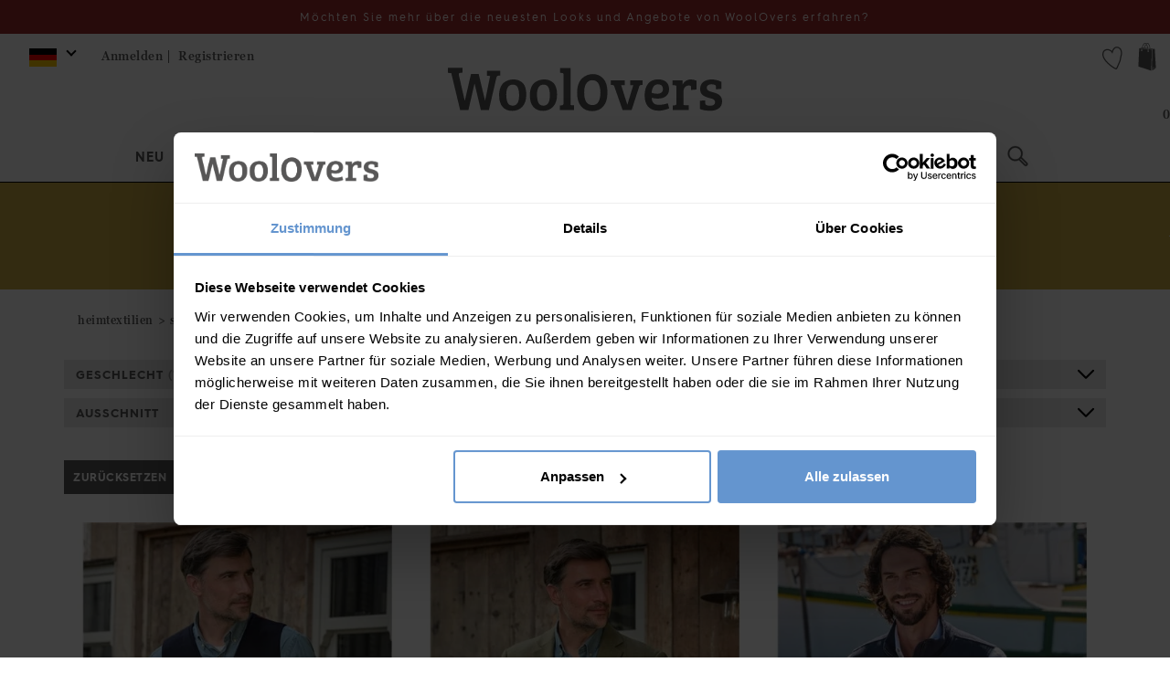

--- FILE ---
content_type: text/html; charset=utf-8
request_url: https://www.woolovers.de/outlet/outwear?gender=160
body_size: 33904
content:
 <!DOCTYPE html><!--[if lt IE 7]><html class="lt-ie9 lt-ie8 lt-ie7"><![endif]--><!--[if IE 7]><html class="lt-ie9 lt-ie8"><![endif]--><!--[if IE 8]><html class="lt-ie9"><![endif]--><!--[if IE 9]><html class="ie9 lt-ie9"><![endif]--><html lang="de-DE"><!--<![endif]--><head><meta http-equiv="remarkable" content="10/11/2025 15:30:36" /><meta charset="utf-8" /><meta http-equiv="X-UA-Compatible" content="IE=edge,chrome=1"><meta name="viewport" content="width=device-width, initial-scale=1, maximum-scale=1, user-scalable=no"><title>Schlussverkauf | Jacken</title><meta name="author" content="ecommerce development agency - Remarkable.net" /><link rel="canonical" href="https://www.woolovers.de/outlet/outwear" /><link rel="alternate" href="https://www.woolovers.de/outlet/outwear" hreflang="de-DE" /><script type="text/javascript">!function (e) { "use strict"; var n = function (n, t, o) { function i(e) { return a.body ? e() : void setTimeout(function () { i(e) }) } function r() { l.addEventListener && l.removeEventListener("load", r), l.media = o || "all" } var d, a = e.document, l = a.createElement("link"); if (t) d = t; else { var s = (a.body || a.getElementsByTagName("head")[0]).childNodes; d = s[s.length - 1] } var f = a.styleSheets; l.rel = "stylesheet", l.href = n, l.media = "only x", i(function () { d.parentNode.insertBefore(l, t ? d : d.nextSibling) }); var u = function (e) { for (var n = l.href, t = f.length; t--;) if (f[t].href === n) return e(); setTimeout(function () { u(e) }) }; return l.addEventListener && l.addEventListener("load", r), l.onloadcssdefined = u, u(r), l }; "undefined" != typeof exports ? exports.loadCSS = n : e.loadCSS = n }("undefined" != typeof global ? global : this);</script><script type="text/javascript">!function (t) { if (t.loadCSS) { var e = loadCSS.relpreload = {}; if (e.support = function () { try { return t.document.createElement("link").relList.supports("preload") } catch (e) { return !1 } }, e.poly = function () { for (var e = t.document.getElementsByTagName("link"), n = 0; n < e.length; n++) { var r = e[n]; "preload" === r.rel && "style" === r.getAttribute("as") && (t.loadCSS(r.href, r), r.rel = null) } }, !e.support()) { e.poly(); var n = t.setInterval(e.poly, 300); t.addEventListener && t.addEventListener("load", function () { t.clearInterval(n) }), t.attachEvent && t.attachEvent("onload", function () { t.clearInterval(n) }) } } }(this);</script><style type="text/css">html { font-family: sans-serif; -webkit-text-size-adjust: 100%; -ms-text-size-adjust: 100% } body { margin: 0 } header, nav, section { display: block } a { background-color: transparent } h1 { margin: 0.67em 0; font-size: 2em } img { border: 0 } svg:not(:root) { overflow: hidden } button, input { margin: 0; font: inherit; color: inherit } button { overflow: visible } button { text-transform: none } button { -webkit-appearance: button } button::-moz-focus-inner, input::-moz-focus-inner { padding: 0; border: 0 } input { line-height: normal } input[type="number"]::-webkit-inner-spin-button, input[type="number"]::-webkit-outer-spin-button { height: auto } @font-face { font-family: 'Glyphicons Halflings'; src: url('/Content/fonts/glyphicons-halflings-regular.eot'); src: url('/Content/fonts/glyphicons-halflings-regular.eot?#iefix') format('embedded-opentype'),url('/Content/fonts/glyphicons-halflings-regular.woff2') format('woff2'),url('/Content/fonts/glyphicons-halflings-regular.woff') format('woff'),url('/Content/fonts/glyphicons-halflings-regular.ttf') format('truetype'),url('/Content/fonts/glyphicons-halflings-regular.svg#glyphicons_halflingsregular') format('svg') } .glyphicon { position: relative; top: 1px; display: inline-block; font-family: 'Glyphicons Halflings'; font-style: normal; font-weight: normal; line-height: 1; -webkit-font-smoothing: antialiased; -moz-osx-font-smoothing: grayscale } .glyphicon-remove:before { content: "\e014" } * { -webkit-box-sizing: border-box; -moz-box-sizing: border-box; box-sizing: border-box } *:before, *:after { -webkit-box-sizing: border-box; -moz-box-sizing: border-box; box-sizing: border-box } html { font-size: 10px } body { font-family: "Helvetica Neue",Helvetica,Arial,sans-serif; font-size: 14px; line-height: 1.42857143; color: #333; background-color: #fff } input, button { font-family: inherit; font-size: inherit; line-height: inherit } a { color: #337ab7; text-decoration: none } img { vertical-align: middle } .img-responsive { display: block; max-width: 100%; height: auto } .sr-only { position: absolute; width: 1px; height: 1px; padding: 0; margin: -1px; overflow: hidden; clip: rect(0,0,0,0); border: 0 } h1, h2, h3 { font-family: inherit; font-weight: 500; line-height: 1.1; color: inherit } h1, h2, h3 { margin-top: 20px; margin-bottom: 10px } h1 { font-size: 36px } h2 { font-size: 30px } h3 { font-size: 24px } p { margin: 0 0 10px } .text-right { text-align: right } .text-center { text-align: center } .text-uppercase { text-transform: uppercase } ul, ol { margin-top: 0; margin-bottom: 10px } ul ul { margin-bottom: 0 } .container { padding-right: 15px; padding-left: 15px; margin-right: auto; margin-left: auto } @media (min-width:768px) { .container { width: 750px } } @media (min-width:992px) { .container { width: 970px } } @media (min-width:1200px) { .container { width: 1170px } } .container-fluid { padding-right: 15px; padding-left: 15px; margin-right: auto; margin-left: auto } .row { margin-right: -15px; margin-left: -15px } .col-xs-3, .col-sm-3, .col-lg-3, .col-sm-4, .col-md-4, .col-lg-4, .col-sm-5, .col-xs-6, .col-sm-6, .col-md-6, .col-sm-7, .col-lg-9, .col-xs-12, .col-sm-12, .col-md-12 { position: relative; min-height: 1px; padding-right: 15px; padding-left: 15px } .col-xs-3, .col-xs-6, .col-xs-12 { float: left } .col-xs-12 { width: 100% } .col-xs-6 { width: 50% } .col-xs-3 { width: 25% } .col-xs-offset-1 { margin-left: 8.33333333% } @media (min-width:768px) { .col-sm-3, .col-sm-4, .col-sm-5, .col-sm-6, .col-sm-7, .col-sm-12 { float: left } .col-sm-12 { width: 100% } .col-sm-7 { width: 58.33333333% } .col-sm-6 { width: 50% } .col-sm-5 { width: 41.66666667% } .col-sm-4 { width: 33.33333333% } .col-sm-3 { width: 25% } } @media (min-width:992px) { .col-md-4, .col-md-6, .col-md-12 { float: left } .col-md-12 { width: 100% } .col-md-6 { width: 50% } .col-md-4 { width: 33.33333333% } .col-md-offset-4 { margin-left: 33.33333333% } } @media (min-width:1200px) { .col-lg-3, .col-lg-4, .col-lg-9 { float: left } .col-lg-9 { width: 75% } .col-lg-4 { width: 33.33333333% } .col-lg-3 { width: 25% } } .form-control { display: block; width: 100%; height: 34px; padding: 6px 12px; font-size: 14px; line-height: 1.42857143; color: #555; background-color: #fff; background-image: none; border: 1px solid #ccc; border-radius: 4px; -webkit-box-shadow: inset 0 1px 1px rgba(0,0,0,0.075); box-shadow: inset 0 1px 1px rgba(0,0,0,0.075) } .form-control::-moz-placeholder { color: #999; opacity: 1 } .form-control:-ms-input-placeholder { color: #999 } .form-control::-webkit-input-placeholder { color: #999 } .btn { display: inline-block; padding: 6px 12px; margin-bottom: 0; font-size: 14px; font-weight: normal; line-height: 1.42857143; text-align: center; white-space: nowrap; vertical-align: middle; -ms-touch-action: manipulation; touch-action: manipulation; background-image: none; border: 1px solid transparent; border-radius: 4px } .btn-default { color: #333; background-color: #fff; border-color: #ccc } .fade { opacity: 0 } .collapse { display: none } .dropdown { position: relative } .dropdown-menu { position: absolute; top: 100%; left: 0; z-index: 1000; display: none; float: left; min-width: 160px; padding: 5px 0; margin: 2px 0 0; font-size: 14px; text-align: left; list-style: none; background-color: #fff; -webkit-background-clip: padding-box; background-clip: padding-box; border: 1px solid #ccc; border: 1px solid rgba(0,0,0,0.15); border-radius: 4px; -webkit-box-shadow: 0 6px 12px rgba(0,0,0,0.175); box-shadow: 0 6px 12px rgba(0,0,0,0.175) } .input-group { position: relative; display: table; border-collapse: separate } .input-group .form-control { position: relative; z-index: 2; float: left; width: 100%; margin-bottom: 0 } .input-group-sm > .form-control, .input-group-sm > .input-group-btn > .btn { height: 30px; padding: 5px 10px; font-size: 12px; line-height: 1.5; border-radius: 3px } .input-group-btn, .input-group .form-control { display: table-cell } .input-group-btn { width: 1%; white-space: nowrap; vertical-align: middle } .input-group .form-control:first-child { border-top-right-radius: 0; border-bottom-right-radius: 0 } .input-group-btn:last-child > .btn { border-top-left-radius: 0; border-bottom-left-radius: 0 } .input-group-btn { position: relative; font-size: 0; white-space: nowrap } .input-group-btn > .btn { position: relative } .input-group-btn:last-child > .btn { margin-left: -1px } .nav { padding-left: 0; margin-bottom: 0; list-style: none } .nav > li { position: relative; display: block } .nav > li > a { position: relative; display: block; padding: 10px 15px } .nav-pills > li { float: left } .nav-pills > li > a { border-radius: 4px } .nav-pills > li + li { margin-left: 2px } .navbar { position: relative; min-height: 50px; margin-bottom: 20px; border: 1px solid transparent } @media (min-width:768px) { .navbar { border-radius: 4px } } @media (min-width:768px) { .navbar-header { float: left } } .navbar-collapse { padding-right: 15px; padding-left: 15px; overflow-x: visible; -webkit-overflow-scrolling: touch; border-top: 1px solid transparent; -webkit-box-shadow: inset 0 1px 0 rgba(255,255,255,0.1); box-shadow: inset 0 1px 0 rgba(255,255,255,0.1) } @media (min-width:768px) { .navbar-collapse { width: auto; border-top: 0; -webkit-box-shadow: none; box-shadow: none } } .navbar-brand { float: left; height: 50px; padding: 15px 15px; font-size: 18px; line-height: 20px } .navbar-toggle { position: relative; float: right; padding: 9px 10px; margin-top: 8px; margin-right: 15px; margin-bottom: 8px; background-color: transparent; background-image: none; border: 1px solid transparent; border-radius: 4px } .navbar-toggle .icon-bar { display: block; width: 22px; height: 2px; border-radius: 1px } .navbar-toggle .icon-bar + .icon-bar { margin-top: 4px } @media (min-width:768px) { .navbar-toggle { display: none } } .navbar-nav { margin: 7.5px -15px } .navbar-nav > li > a { padding-top: 10px; padding-bottom: 10px; line-height: 20px } @media (min-width:768px) { .navbar-nav { float: left; margin: 0 } .navbar-nav > li { float: left } .navbar-nav > li > a { padding-top: 15px; padding-bottom: 15px } } .navbar-nav > li > .dropdown-menu { margin-top: 0; border-top-left-radius: 0; border-top-right-radius: 0 } .navbar-btn { margin-top: 8px; margin-bottom: 8px } .modal { position: fixed; top: 0; right: 0; bottom: 0; left: 0; z-index: 1050; display: none; overflow: hidden; -webkit-overflow-scrolling: touch; outline: 0 } .modal.fade .modal-dialog { -webkit-transform: translate(0,-25%); -ms-transform: translate(0,-25%); -o-transform: translate(0,-25%); transform: translate(0,-25%) } .modal-dialog { position: relative; width: auto; margin: 10px } .modal-content { position: relative; background-color: #fff; -webkit-background-clip: padding-box; background-clip: padding-box; border: 1px solid #999; border: 1px solid rgba(0,0,0,0.2); border-radius: 6px; outline: 0; -webkit-box-shadow: 0 3px 9px rgba(0,0,0,0.5); box-shadow: 0 3px 9px rgba(0,0,0,0.5) } @media (min-width:768px) { .modal-dialog { width: 600px; margin: 30px auto } .modal-content { -webkit-box-shadow: 0 5px 15px rgba(0,0,0,0.5); box-shadow: 0 5px 15px rgba(0,0,0,0.5) } } .clearfix:before, .clearfix:after, .container:before, .container:after, .container-fluid:before, .container-fluid:after, .row:before, .row:after, .nav:before, .nav:after, .navbar:before, .navbar:after, .navbar-header:before, .navbar-header:after, .navbar-collapse:before, .navbar-collapse:after { display: table; content: " " } .clearfix:after, .container:after, .container-fluid:after, .row:after, .nav:after, .navbar:after, .navbar-header:after, .navbar-collapse:after { clear: both } .pull-right { float: right !important } .pull-left { float: left !important } .hide { display: none !important } .hidden { display: none !important } @-ms-viewport { width: device-width } .visible-xs, .visible-md, .visible-lg { display: none !important } @media (max-width:767px) { .visible-xs { display: block !important } } @media (min-width:992px) and (max-width:1199px) { .visible-md { display: block !important } } @media (min-width:1200px) { .visible-lg { display: block !important } } @media (max-width:767px) { .hidden-xs { display: none !important } } @media (min-width:768px) and (max-width:991px) { .hidden-sm { display: none !important } } @media (min-width:768px) { .container { width: 750px } } @media (min-width:992px) { .container { width: 970px } } @media (min-width:1200px) { .container { width: 1170px } } @media (min-width:1600px) { .container { width: 1600px } } @media (min-width:1200px) and (max-width:1599px) { .visible-lg { display: block !important } } @media (min-width:1600px) { .visible-lg { display: none !important } }  .visible-xl { display: none } @media (min-width:1600px) { .visible-xl { display: block !important } } @media (min-width:1200px) and (max-width:1599px) { .visible-lg { display: block !important } } @media (min-width:1200px) { .row { margin-left: -15px; margin-right: -15px } [class*='col-'] { padding-left: 15px; padding-right: 15px } } .modal-content { padding: 15px } .modal-dialog { margin: 30px auto } .modal-message .modal-content { border: none; -webkit-box-shadow: 0 2px 6px rgba(0,0,0,0.15); box-shadow: 0 2px 6px rgba(0,0,0,0.33); background: #fff; max-height: 750px; max-height: 85vh; overflow-y: auto; overflow-x: hidden; border-radius: 0 } .modal-message .modal-content::-webkit-scrollbar { width: 6px !important; border-radius: 8px !important; border: 2px solid #eee; background-color: #c8c8c8 } .modal-message .modal-content::-webkit-scrollbar-thumb { border-radius: 8px; border: 2px solid #eee; background-color: #6e6e6e } .modal-message .modal-close { font-size: 20px; font-family: "Hurme Geometric Sans Bold","sans-serif"; color: #333 } .modal-message .modal-dialog { margin: 66px auto; padding: 0 15px; z-index: 7 } .modal-message .modal-loading { padding: 30px 30px 25px; text-align: center } @media (min-width:992px) { .modal-dialog { width: 50% } } html .font-brand { font-family: "hurmegeometricsans4_regularRg","Lucida Sans","Lucida Sans Unicode","Lucida Grande",sans-serif } h1, h2, h3 { color: #131217; font-weight: normal; line-height: normal; margin: 0 0 15px } h1 { font-size: 4.5em; color: #000 } h2 { font-size: 1.5em; color: #131217 } h3 { font-size: 1.5em } p { font-size: 1em; margin: 0 0 10px 0 } @font-face { font-family: 'Hurme Geometric Sans Bold'; src: url('/Content/fonts/HurmeGeometricSans/HurmeGeometricSans1-SemiBold.eot'); src: url('/Content/fonts/HurmeGeometricSans/HurmeGeometricSans1-SemiBold.eot?#iefix') format('embedded-opentype'),url('/Content/fonts/HurmeGeometricSans/HurmeGeometricSans1-SemiBold.woff2') format('woff2'),url('/Content/fonts/HurmeGeometricSans/HurmeGeometricSans1-SemiBold.woff') format('woff'),url('/Content/fonts/HurmeGeometricSans/HurmeGeometricSans1-SemiBold.ttf') format('truetype'),url('/Content/fonts/HurmeGeometricSans/HurmeGeometricSans1-SemiBold.svg#HurmeGeometricSans1-SemiBold') format('svg'); font-weight: 700; font-style: normal; text-rendering: optimizeLegibility } @font-face { font-family: 'hurmegeometricsans4_regularRg'; src: url('/Content/fonts/hurmegeometricsans_no4_4_regular-webfont.eot'); src: url('/Content/fonts/hurmegeometricsans_no4_4_regular-webfont.eot?#iefix') format('embedded-opentype'),url('/Content/fonts/hurmegeometricsans_no4_4_regular-webfont.woff2') format('woff2'),url('/Content/fonts/hurmegeometricsans_no4_4_regular-webfont.woff') format('woff'),url('/Content/fonts/hurmegeometricsans_no4_4_regular-webfont.ttf') format('truetype'),url('/Content/fonts/hurmegeometricsans_no4_4_regular-webfont.svg#hurmegeometricsans4_regularRg') format('svg'); font-weight: normal; font-style: normal } @font-face { font-family: 'hurme_geometric_sans_4bold'; src: url('/Content/fonts/hurmegeometricsans_no4_6_bold-webfont.eot'); src: url('/Content/fonts/hurmegeometricsans_no4_6_bold-webfont.eot?#iefix') format('embedded-opentype'),url('/Content/fonts/hurmegeometricsans_no4_6_bold-webfont.woff2') format('woff2'),url('/Content/fonts/hurmegeometricsans_no4_6_bold-webfont.woff') format('woff'),url('/Content/fonts/hurmegeometricsans_no4_6_bold-webfont.ttf') format('truetype'),url('/Content/fonts/hurmegeometricsans_no4_6_bold-webfont.svg#hurme_geometric_sans_4bold') format('svg'); font-weight: normal; font-style: normal } .inline-block { display: inline-block !important } .text-uppercase { text-transform: uppercase } .hidden { display: none } body { font-weight: 300; font-family: "hurmegeometricsans4_regularRg",Arial,Helvetica Neue,Helvetica,sans-serif; color: #131217; background: #fff; background-repeat: repeat; margin-top: 70px; letter-spacing: 0.5px } * a, a { text-decoration: none; color: #292a2e } .pageContents { margin: 20px 0 } .ajaxLoaderOverlay { left: 0; position: fixed; top: 0; bottom: 0; right: 0; z-index: 9999; width: 100%; height: 100%; visibility: hidden; opacity: 0 } .ajaxLoaderOverlay .bgColor { background: #fff; height: 100%; width: 100%; -moz-opacity: 0.7; filter: alpha(opacity=70); opacity: 0.7 } .ajaxLoaderOverlay .overlayContent { left: 0; position: absolute; text-align: center; top: 190px; width: 100% } .modal-close { position: absolute; top: 10px; right: 30px; z-index: 10; font-size: 20px; color: #999 } .modal-close span { position: relative; top: -4px; font-size: 14px } .wishlist-heart .wishlist-heart__inner { fill: none; stroke: #000; stroke-width: 2px } .wishlist-heart .wishlist-heart__outer { fill: none } @media (min-width:768px) { body { margin-top: 0 } } @media (max-width:480px) { .full-width-xs { padding: 0 } } .navbar-topnav { color: #95989a; font-size: 12px; letter-spacing: 0.5px; line-height: 32px; position: relative; z-index: 2 } .navbar-topnav a { font-family: "skolar-sans-latin","sans-serif"; color: #333; padding: 9px 10px 10px 10px; text-decoration: none } .navbar-topnav .nav-splitter > li:before { background: #fff } .navbar-topnav svg { margin-right: 3px } .nav-pill--small > li > a { padding-top: 0; padding-bottom: 0 } @media (min-width:768px) { .navbar-topnav svg { position: relative; top: 10px; width: 23px; height: 25px } .navbar-topnav .nav-pills { margin: 5px 30px } .navbar-topnav .navbar-topnav--signin { padding-right: 3px } .navbar-topnav .navbar-topnav--register { padding-left: 3px } .nav-pill--small > li > a { padding-left: 12px; padding-right: 12px } } @media (min-width:992px) { .navbar-topnav { font-size: 13px; line-height: 38px } .nav-pill--small > li > a { padding-left: 15px; padding-right: 15px } } .navbar-main { border-radius: 0; border: none; margin-bottom: 0; position: relative; z-index: 1 } .navbar-main .navbar-brand { height: auto; padding: 0; position: absolute; left: 50%; margin-left: -70px; top: 0 } .navbar-main .navbar-brand svg { width: 140px; height: 40px; margin: 6px 0 } .navbar-main .navbar-header { background-color: #fff; box-shadow: 0 3px 6px rgba(0,0,0,0.175) } .navbar-main .navbar-toggle .icon-bar { background: #000; margin-left: auto; margin-right: auto; height: 3px } .navbar-main .navbar-toggle .icon-bar:nth-child(2) { transform: rotate(45deg) translateY(5px) translateX(4px) } .navbar-main .navbar-toggle .icon-bar:nth-child(3) { opacity: 0 } .navbar-main .navbar-toggle .icon-bar:nth-child(4) { transform: rotate(-45deg) translateY(-5px) translateX(3px) } .navbar-main .navbar-toggle[aria-expanded="false"] .icon-bar { opacity: 1; transform: rotate(0) translateY(0) translateX(0) } .navbar-main .mobile-nav-button { border-radius: 0; color: #000; display: inline-block; height: 55px; line-height: 55px; margin: 0; position: relative; width: 50px } .navbar-main .navbar-btn-bag svg, .navbar-main .navbar-btn-search svg { height: 38px; position: relative; top: 10px } .navbar-main .navbar-collapse { border: none; background: #fff; height: calc(100vh - 55px) !important; position: absolute; width: 79.7%; top: 55px !important; max-width: 350px; z-index: 4; overflow-y: auto; transform: translate(0,0); -webkit-overflow-scrolling: touch; will-change: transform; display: block } .navbar-main .navbar-collapse.collapsed { transform: translate(-100%,0); display: none } .navbar-main .navbar-overlay { display: block; background: rgba(0,0,0,0.4); width: 100%; height: 100% !important; position: fixed; left: 0; top: 55px; z-index: 3; opacity: 0; visibility: hidden; will-change: opacity } .actionbar-fix { padding: 0 } @media (max-width:767px) { .navbar-main .navbar-collapse { border-top: 1px solid #b8b8ba } } @media (min-width:768px) { nav.container-fluid { width: 100%; padding: 0 } .navbar-main { border-radius: 0; margin-top: 66px } .navbar-main .navbar-brand { margin-top: -90px; margin-left: -100px !important } .navbar-main .navbar-brand svg { fill: #000; width: 200px; height: 60px; margin: 25px 0; overflow: visible } .navbar-main .navbar-upper { margin-top: -60px } .navbar-main .navbar-collapse { height: auto !important; width: auto; overflow: visible; max-width: none; display: block !important; top: 36px !important; position: static; transform: none !important; will-change: initial; background: #fff } } @media (min-width:992px) { .navbar-main { margin-top: 96px } .navbar-main .navbar-upper { margin-top: -90px } .navbar-main .navbar-brand { margin-top: -145px; margin-left: -150px !important } .navbar-main .navbar-brand svg { width: 300px; height: 100px; overflow: hidden; margin: 15px 0 } .navbar-main .navbar-brand .navbar-brand__text { position: absolute; top: 100px; left: 5px; width: 100%; font-family: "skolar-sans-latin","sans-serif"; font-size: 16px } } @media (max-width:767px) { .navbar-btn-bag .js-cart-total { position: absolute; left: 0; width: 100%; text-align: center; top: 0 } } .navbar-main-links { margin-bottom: 0; margin-top: 0 } .navbar-main-links .dropdown-menu { display: block; border: none; float: none; max-height: 0; overflow: hidden; padding: 0; position: static; width: auto } .navbar-main-links .dropdown-menu .dropdown-menu__container { max-width: 1150px } .navbar-main-links svg, .navbar-main-links svg path { stroke: #000; fill: #000 } .navbar-main-links > li { border-bottom: 1px solid #d8d8d8 } .navbar-main-links > li > a { font-family: "hurme_geometric_sans_4bold","Lucida Sans","Lucida Sans Unicode","Lucida Grande",sans-serif; color: #000; border-bottom: 4px solid transparent; font-size: 16px; padding-bottom: 13px; padding-top: 17px; text-transform: uppercase; letter-spacing: 1px } .navbar-main-links > li.search > a { padding-left: 46px } .navbar-main-links > li.search > a > svg { width: 35px; height: 35px; position: absolute; top: 11px; left: 10px } .navbar-main-links--transparent > li { background: transparent } @media (max-width:767px) { nav > .navbar-main-links > li:last-child { border-bottom: 0; margin-bottom: 50px } .navbar-main-links li > a .menu-state { position: absolute; top: 50%; right: 20px; } .navbar-main-links li > a .menu-state svg { fill: #333; stroke: none } .navbar-main-links li > a .menu-state svg path:last-child { fill: none; stroke: none } } @media (min-width:768px) { .navbar-main-links { position: relative; text-align: center; width: 100%; border-bottom: 1px solid #000 } .navbar-main-links .dropdown-menu { background: #fff; display: none; position: absolute; overflow: hidden; z-index: 1; max-height: none; border-width: 1px 0; border-radius: 0; border-top: 2px solid #ccc; box-shadow: 0 6px 12px rgba(0,0,0,0.175); left: 0; width: 100%; min-height: 377px; max-width: none !important; margin-left: 0 !important; transform: translateZ(0) translateY(50px); will-change: transform,opacity,visibility } .navbar-main-links > li { border: none; float: none; display: inline-block; position: static } .navbar-main-links > li > a { font-size: 12px; padding-left: 8px; padding-right: 8px; text-align: center; position: relative; z-index: 2; font-family: "hurme_geometric_sans_4bold","Lucida Sans","Lucida Sans Unicode","Lucida Grande",sans-serif; will-change: background } } @media (min-width:992px) { .navbar-main-links > li > a { padding-left: 14px; padding-right: 14px; font-size: 14px } } @media (min-width:1200px) { .navbar-main-links > li > a { font-size: 14px; padding-left: 25px; padding-right: 25px } .navbar-main-links .dropdown-menu { margin-left: -500px } } .navbar-sub-links { background: #f2f2f2; margin: 0 } .navbar-sub-links > li { border: none } .navbar-sub-links > li > a { font-family: "skolar-sans-latin","sans-serif"; padding: 6px 15px; text-transform: capitalize; color: #000 } .navbar-sub-links > li > a .menu-state { position: absolute; top: 13px; right: 20px } .navbar-sub-links > li > a .menu-state svg { fill: #333; stroke: none } .navbar-sub-links > li > a .menu-state svg path:last-child {  fill: none; stroke: none } .navbar-sub-heading { color: #000; font-family: "hurme_geometric_sans_4bold","Lucida Sans","Lucida Sans Unicode","Lucida Grande",sans-serif; font-size: 14px; text-transform: uppercase; margin-bottom: 0; padding: 6px 15px; letter-spacing: 1px } @media (max-width:767px) { .dropdown-menu img { display: none } .navbar-sub-links { border-top: 1px solid #d8d8d8 } .navbar-sub-links li { border-bottom: 1px solid #d8d8d8 } .navbar-sub-links li a { padding: 12px 15px } .navbar-sub-heading { background: transparent; text-align: left; padding: 14px } .navbar-main-links .dropdown-menu { text-align: left } .navbar-nav { margin: 0 0 } .dropdown-banner { display: none } } @media (min-width:768px) { .dropdown-banner { display: block; text-align: center } .dropdown-banner img { float: right } .navbar-sub-links { background: none; float: none; margin-bottom: 15px } .navbar-sub-links > li { display: block; width: auto; float: none } .navbar-sub-links > li a { color: #000 } .navbar-sub-heading { font-size: 13px } } @media (min-width:1200px) { .navbar-sub-heading { font-size: 14px } } .search-dropdown { display: none; background: #fff; position: absolute; overflow: hidden; z-index: 1; padding: 10px 0 0 0; max-height: none; border-width: 1px 0; border-radius: 0; border-top: 1px solid #ccc; box-shadow: 0 6px 12px rgba(0,0,0,0.175); top: 4px; left: 0; width: 100%; max-width: none !important; margin-left: 0 !important; transform: translateZ(0) translateY(50px); will-change: transform,opacity,visibility; text-align: left; color: #000 } .search-dropdown__input input { border: 0; width: 100%; padding: 10px; color: #000; font-size: 28px; font-family: "hurme_geometric_sans_4bold","Lucida Sans","Lucida Sans Unicode","Lucida Grande",sans-serif; letter-spacing: 1.5px } .search-dropdown__input input:-ms-input-placeholder { color: pink } .search-dropdown__close { text-align: right; padding: 10px } .search-dropdown__close .btn { background-color: #000; font-size: 18px; letter-spacing: 0.8px; color: #fff; font-family: "hurme_geometric_sans_4bold","Lucida Sans","Lucida Sans Unicode","Lucida Grande",sans-serif; text-transform: uppercase; letter-spacing: 1px; width: 180px; padding: 10px 20px; border-radius: 0; will-change: background; opacity: 1; position: relative; margin: 0 10px 0 0 } .search-dropdown__close .btn:after { content: ">"; position: absolute; font-size: 18px; right: 30px; top: 10px; color: #fff; transform: translate(0,0) } .search-dropdown__close a { font-size: 28px; font-family: "hurme_geometric_sans_4bold","Lucida Sans","Lucida Sans Unicode","Lucida Grande",sans-serif; letter-spacing: 1.5px; color: #000 } .search-dropdown__close .btn.btn-search { background: #e7e7e7; color: #333; font-family: "skolar-sans-latin","sans-serif"; border-radius: 0; padding: 10px 15px; margin: 2px 10px 0 0; text-transform: uppercase; font-size: 16px; position: relative; font-weight: bold; letter-spacing: 1px } .search-dropdown__close .btn.btn-search:after { top: 6px; color: #333; right: 10% } .search-dropdown__content { padding: 10px 10px } .search-dropdown__close-button { margin-top: 5px; float: right } .search-module, .search-module .search-module__query, .search-module .btn-default { background: transparent } .search-module { background: #fff; padding: 12px 15px; position: relative; z-index: 3 } .search-module .search-module__form { border: 0 } .search-module .input-group { background: #fff !important; border: 1px solid #000 } .search-module .search-module__query { padding: 10px; height: auto } .search-module .btn-default, .search-module .search-module__query { background: #fff; border: none; border-radius: 0; box-shadow: none; color: #000; font-size: 15px; height: 30px; outline: none; padding: 6px 11px } .ui-dropdown-default { background: #fff; border: 1px solid #cccdce; color: #131217 } .quick-basket { position: relative } .quick-basket__dropdown { text-align: left; max-height: 450px; position: absolute; line-height: normal; left: 0; top: 38px; border: 2px solid #000; z-index: 4; border-radius: 0; box-shadow: 0 2px 5px rgba(0,0,0,0.2); visibility: visible; width: 100%; transform: translateY(0); will-change: transition,opacity,visibility; padding: 10px } .quick-basket__dropdown--hidden { display: none } .quick-basket__content { opacity: 1 } @media (max-width:767px) { .quick-basket__dropdown { display: none !important } } @media (min-width:768px) { .quick-basket__dropdown { left: auto; right: -30px; min-width: 425px } .quick-basket__dropdown:before, .quick-basket__dropdown:after { right: 58px } } .header { padding-left: 0; padding-right: 0; position: fixed; width: 100%; top: 0; z-index: 4; background: #fff } .country-selection a { padding: 5px 30px 5px 15px !important } .country-selection a:before { content: ""; position: absolute; top: 8px; right: 10px; border: solid #000; border-width: 0 2px 2px 0; display: inline-block; padding: 3px; transform: rotate(45deg); -webkit-transform: rotate(45deg) } .country-selection .nav-dropdown { padding: 10px } .country-selection .nav-dropdown:before, .country-selection .nav-dropdown:after { left: 27px } .country-selection__list { min-width: 210px; padding: 0 } .country-selection__list li { list-style: none } .country-selection__list li > div { padding-left: 45px; margin: 5px 0; color: #333; font-family: "skolar-sans-latin","sans-serif"; width: 100%; line-height: 20px } .country-flag { display: inline-block; background: url(/img/skin/flags/sprite_new.png) left center no-repeat; width: 30px; height: 20px; -webkit-filter: grayscale(0); filter: grayscale(0) } .country-flag.country-flag--australia { background-position: 0 -21px } .country-flag.country-flag--canada { background-position: 0 -41px } .country-flag.country-flag--france { background-position: 0 -63px } .country-flag.country-flag--germany { background-position: 0 -84px } .country-flag.country-flag--ireland { background-position: 0 -105px } .country-flag.country-flag--new-zealand { background-position: 0 -189px } .country-flag.country-flag--russia { background-position: 0 -126px } .country-flag.country-flag--uk { background-position: 0 0 } .country-flag.country-flag--usa { background-position: 0 -146px } .country-flag.country-flag--row { background-position: 0 -168px } .wishlist-dropdown p { margin: 0; padding: 0; text-transform: none; text-align: center } @media (max-width:767px) { .header { background: #fff } .navbar-main .navbar-header, .navbar-sub-links { background: transparent } .search-module, .search-module .search-module__query, .search-module .btn-default { background: transparent } } @media (min-width:768px) { .header { position: relative } .header-basket-number { display: inline-block; position: relative; margin-right: 8px } .delivery-bar a { font-family: "hurmegeometricsans4_regularRg",Arial,Helvetica Neue,Helvetica,sans-serif; letter-spacing: 2px; font-size: 12px } .delivery-bar.cycle { line-height: 27px; min-height: 27px } .delivery-bar.cycle a { padding: 0; display: none } .delivery-bar.cycle a.active { display: block } } .nav-dropdown { display: none; opacity: 1; visibility: visible; position: absolute; top: 16px; left: -2px; border: 2px solid #000; background: #fff; padding: 0; margin: 20px 0 0 0; white-space: nowrap; max-height: 430px; z-index: 4; border-radius: 0; box-shadow: 0 1px 4px rgba(0,0,0,0.15); transform: translateY(0); will-change: transition,opacity,visibility } .nav-dropdown .nav-dropdown__header { text-align: center; font-family: "hurme_geometric_sans_4bold","Lucida Sans","Lucida Sans Unicode","Lucida Grande",sans-serif; text-transform: uppercase; font-size: 16px; padding: 10px; margin: 0 } .nav-dropdown .nav-dropdown__content { padding: 10px } .nav-dropdown-container { border: 2px solid #fff; border-bottom: 0 } .nav-dropdown-container--wishlist .nav-dropdown { left: -85px; width: 370px; top: 14px } .nav-dropdown-container--basket .quick-basket a { position: relative } .delivery-bar { background: #435567; color: #000; padding: 5px 0; font-size: 12px; z-index: 3 } .delivery-bar a { color: #000; display: inline-block; padding: 5px } .navbar-logo { display: none; opacity: 0; position: absolute; top: 14px; left: 10px; width: 140px; z-index: 1; will-change: opacity } .navbar-logo a { display: block } .navbar-logo svg { width: auto; width: 140px } @media (min-width:1399px) { .navbar-logo { display: block } } @media (min-width:768px) { .nav-overlay { display: none; background: rgba(0,0,0,0.4); position: fixed; z-index: 3; height: 100%; width: 100%; margin-top: -70px } } .footer-usp > div { flex: 0 1 auto } .usp img { display: inline-block } .usp-devider { width: 50px; text-align: center } .usp-devider > svg { margin: 0 auto } .footer-social__newsletter input { display: block; width: 100%; max-width: 500px; border: 0; padding: 15px 15px; margin: 0; background: #fff; outline: none; font-size: 14px; letter-spacing: 1px; font-family: "skolar-sans-latin","sans-serif" } .footer-box--mobile { border-bottom: 1px solid #d8d8d8; padding-bottom: 10px; margin-bottom: 10px } .footer-box--mobile img { margin-right: 10px; max-width: 75px; display: inline-block } .footer-box--mobile span { font-family: "hurme_geometric_sans_4bold","Lucida Sans","Lucida Sans Unicode","Lucida Grande",sans-serif; color: #000; font-size: 16px; text-transform: uppercase; letter-spacing: 1px } .feefo-footer--mobile img { width: 100%; max-width: 100% } @media (max-width:767px) { .footer-usp > div { display: flex; flex: 0 1 auto; flex-direction: row; justify-content: center; flex-wrap: nowrap; width: 100%; align-items: center; align-self: center } .footer-usp .usp-devider { overflow: hidden } .footer-usp .usp-devider svg { width: 100% } .footer-social__newsletter input { text-align: center } .footer-social__newsletter form input { max-width: 100% } } input:-webkit-autofill { background-color: #eee; background-image: none; color: #000 } .list-header { padding: 50px 0 } .list-header__title { font-family: "hurme_geometric_sans_4bold","Lucida Sans","Lucida Sans Unicode","Lucida Grande",sans-serif; font-size: 22px; letter-spacing: 0.8px; color: #000; margin: 0 0 15px 0 } .plp-page-container { position: relative } #listing-overlay { visibility: hidden; opacity: 0 } #listing-filters { opacity: 0; visibility: hidden; display: none } #listing-filters--sort-by { opacity: 0; visibility: hidden; display: none } .listing-navigation { font-size: 14px; font-family: "skolar-sans-latin","sans-serif"; color: #000; margin: 20px 0; padding: 5px 0 } .listing-navigation .js-reset-filters { display: none; background: #e7e7e7; font-family: "skolar-sans-latin","sans-serif"; border-radius: 0; text-transform: uppercase; font-size: 13px; padding: 12px 30px 12px 12px; position: relative; font-weight: bold; margin: -4px 0 0 20px; letter-spacing: 1px } .listing-navigation .js-reset-filters:before { content: ">"; font-family: "skolar-sans-latin","sans-serif"; font-size: 16px; position: absolute; top: 8px; right: 14px } .listing-navigation__view { margin: 0; padding: 0; list-style: none; display: inline-block; vertical-align: middle } .listing-navigation__view li { display: inline-block; margin-right: 15px } .listing-navigation__view li:last-child { margin-right: 0 } .listing-navigation__view li a { color: #000; will-change: color; display: block } .listing-navigation__view li img { position: relative; height: 30px; top: -4px } .listing-navigation__view li.current a { font-weight: bold } .listing-navigation__view li .listing-navigation__3-row img { width: 31px; height: 30px; background-image: url('/content/img/static/listing-navigation__3-row.png') } .listing-navigation__view li .listing-navigation__4-row img { width: 42px; height: 30px; background-image: url('/content/img/static/listing-navigation__4-row.png') } .listing-navigation__close { text-align: right; font-family: "hurme_geometric_sans_4bold","Lucida Sans","Lucida Sans Unicode","Lucida Grande",sans-serif; font-size: 22px; letter-spacing: 0.8px; color: #000; margin: 20px 0 } .three-per-row .listing-navigation__3-row img { background-position: -36px } .three-per-row .listing-navigation__4-row img { background-position: -47px } .listing-navigation__title { font-family: "hurme_geometric_sans_4bold","Lucida Sans","Lucida Sans Unicode","Lucida Grande",sans-serif; font-size: 20px; letter-spacing: 0.8px; color: #000; margin: 0 10px 15px 0; float: left; position: relative } .listing-navigation__title--no-link { margin: 0; float: none } .listing-navigation__title--no-link:after { display: none } .load-more { text-align: center; margin-top: 100px } .load-more a { display: inline-block; border: 1px solid #b9b9b9; background: #fff; border-radius: 50px; padding: 15px 50px; text-align: center; will-change: background } .filter-group__heading { font-family: "hurme_geometric_sans_4bold","Lucida Sans","Lucida Sans Unicode","Lucida Grande",sans-serif; font-size: 18px; letter-spacing: 0.8px; color: #000 } .filter-group__content { padding: 10px 0 30px 0; display: block; overflow: hidden; will-change: max-height } .filter-group__content ul { margin: 0; padding: 0; list-style: none; overflow: hidden } .filter-controls-mobile { display: none; background: #fff; position: fixed; z-index: 10; bottom: 0; left: 0; padding: 15px; width: 100% } .filter-group--checklist ul li { display: block; margin: 0 0 0; float: left; width: 50% } .filter-group--checklist ul li a { font-size: 12px; text-decoration: none; display: block; line-height: 22px; color: #000; margin-top: 5px; letter-spacing: 0.5px; font-family: "skolar-sans-latin","sans-serif"; position: relative; will-change: color,border; text-transform: capitalize } .filter-group--checklist ul li a:before { content: ''; -webkit-appearance: none; -moz-appearance: none; position: relative; top: 8px; right: 0; bottom: 0; margin-right: 10px; outline: none; left: 0; height: 25px; width: 25px; border: none; color: #a0d4bc; display: inline-block; background: #eee } .filter-group--checklist ul li a.disabled { opacity: 0.3 } .filter-group--checklist ul li.active a { color: #000 } .filter-group--checklist ul li.active a:after { display: block; z-index: 3; content: ''; width: 7px; height: 16px; border: solid #a0d4bc; border-width: 0 3px 3px 0; transform: rotate(45deg); position: absolute; top: 11px; left: 9px } .filter-group--checklist .filter-group__content--sort ul li { width: 100% } .filter-controls { margin-top: 50px } .scroll-to-top { display: block; position: fixed; bottom: 10px; right: 10px; opacity: 0; will-change: opacity; z-index: 5 } .scroll-to-top svg { width: 30px } .listingPage .pageContents { margin: 0 } .listingPage .breadcrumbs { margin: 25px 0 } .associated-product { display: block; text-decoration: none; margin-bottom: 20px } .associated-product .associated-product__inner { background: #fff; will-change: top,right,bottom,left,box-shadow } .associated-product__image { position: relative; z-index: 1 } .associated-product__image img { margin: auto; display: block; width: 100%; height: auto } .productlist__clear { clear: both } .list-header__desc { margin-top: 5px; letter-spacing: 0.5px; font-family: "skolar-sans-latin","sans-serif"; font-size: 14px; text-align: center } @media (min-width:768px) { .associated-product { height: 530px; padding: 0 20px } .list-header-container { background-repeat: no-repeat; background-position: right } .list-header { max-height: 180px } .filters--flex { display: flex; flex-wrap: wrap; justify-content: space-between } .filter-group--style, .filter-group--size, .filter-group--neck, .filter-group--colour { flex: 0 1 auto } .filter-group--checklist ul li { width: 25% } } @media (min-width:992px) { .associated-product { height: 410px } .three-per-row .associated-product { height: 480px } .filters--flex { display: flex; flex-wrap: nowrap; justify-content: space-between } .filter-group--style, .filter-group--size, .filter-group--neck, .filter-group--colour { flex: 1 1 auto; max-width: 20% } .filter-group--checklist ul li { width: 50% } } @media (max-width:1199px) { .list-header { height: auto } } @media (min-width:1200px) { .breadcrumbs { position: relative } .associated-product { height: 440px } .three-per-row .associated-product { height: 550px } .filter-group--price { width: 100% } .filter-group--size ul li, .filter-group--style ul li, .filter-group--neck ul li, .filter-group--colour ul li { width: 100% } } @media (min-width:1600px) { .associated-product { height: 570px; } .three-per-row .associated-product { height: 700px } } @media (max-width:991px) { .list-header__title { margin-top: 0 } } @media (max-width:767px) { .listing-navigation .js-reset-filters { text-transform: uppercase; font-size: 13px; padding: 12px; text-align: center; position: relative; font-weight: bold; margin: 0; letter-spacing: 1px; width: 100% } .listing-navigation .js-reset-filters:before { display: none } .list-header-container { background-image: none !important } .list-header { padding: 20px 0 } #listing-container { display: block } .breadcrumbs { display: none } .list-header { height: auto } .list-header__title { letter-spacing: normal; margin-bottom: 0; text-align: center } } .breadcrumbs { font-family: "skolar-sans-latin","sans-serif"; color: #000; font-size: 14px; text-transform: lowercase } .breadcrumbs a { color: #000 } .breadcrumbs { margin: 0; padding: 0; list-style: none; font-size: 14px; z-index: 2 } .breadcrumbs a { display: inline-block; margin: 0; padding: 0; color: #67696f; text-decoration: none; text-transform: lowercase } .breadcrumbs a span { border-bottom: 1px solid #fff; will-change: color,border } .breadcrumbs a span:after { content: ">"; margin: 0 5px } .breadcrumbs:last-child a:after { display: none } @media (max-width:767px) { .modal-dialog { width: 100% } .modal-message .modal-dialog { margin: 20px auto } } </style><noscript><link rel="stylesheet" type="text/css" href="/Content/css/style.less" /></noscript><link rel="preload" as="style" type="text/css" href="/Content/css/style.less" onload="this.rel='stylesheet';" id="globalCss" /><!--[if lt IE 9]><script src="https://oss.maxcdn.com/html5shiv/3.7.2/html5shiv.min.js"></script><script src="https://oss.maxcdn.com/respond/1.4.2/respond.min.js"></script><![endif]--><script> if (typeof Promise === "undefined") { promisePolyfill = document.createElement('script'); promisePolyfill.async = 1; promisePolyfill.src = "/content/js/libs/Promise.min.js"; document.getElementsByTagName('head')[0].appendChild(promisePolyfill); } </script><script> document.createElement("picture"); window.lazySizesConfig = window.lazySizesConfig || {}; window.lazySizesConfig.lazyClass = 'lazy'; window.lazySizesConfig.hFac = 0.1; window.lazySizesConfig.loadHidden = false; window.lazySizesConfig.loadMode = 1; </script><script> if (!window.HTMLPictureElement) { picturfillPolyfill = document.createElement('script'); picturfillPolyfill.async = 1; picturfillPolyfill.src = "/content/js/libs/picturefill.min.js"; document.getElementsByTagName('head')[0].appendChild(picturfillPolyfill); } </script><link rel="apple-touch-icon" sizes="180x180" href="/img/icons/apple-touch-icon.png"><link rel="icon" type="image/png" href="/img/icons/favicon-32x32.png" sizes="32x32"><link rel="icon" type="image/png" href="/img/icons/favicon-16x16.png" sizes="16x16"><link rel="manifest" href="/img/icons/manifest.json"><link rel="mask-icon" href="/img/icons/safari-pinned-tab.svg" color="#5bbad5"><link rel="shortcut icon" href="/img/icons/favicon.ico"><meta name="msapplication-config" content="/img/icons/browserconfig.xml"><meta name="theme-color" content="#ffffff"><link rel="stylesheet" href="https://use.typekit.net/xql4sbx.css"><link rel="preload" href="/Content/fonts/windsor-bold/WindsorBOLD_gdi.woff" as="font" type="font/woff" crossorigin="anonymous"><link rel="preload" href="/Content/fonts/GeorgiaPro/GeorgiaPro-SemiBold.ttf" as="font" type="font/ttf" crossorigin="anonymous"><link rel="preload" href="/Content/fonts/GeorgiaPro/GeorgiaPro-Bold.ttf" as="font" type="font/ttf" crossorigin="anonymous"><meta name="google-site-verification" content="U6Wmd6yWvTS4QtD8ZnMRBgndFspc5VRJgw24w7i01JE" /><script type="text/javascript"> window.sfrdk = window.sfrdk || function () { (sfrdk.q = sfrdk.q || []).push(Array.prototype.slice.call(arguments)) }; sfrdk.l = +new Date; </script><script> document.createElement("picture"); window.lazySizesConfig = window.lazySizesConfig || {}; window.lazySizesConfig.lazyClass = 'lazy'; window.lazySizesConfig.hFac = 0.1; </script><script type="text/javascript"> window.sfrdk('_search', "Jacken"); </script><link rel="dns-prefetch" href="https://content.woolovers.com"><script> function extend() { for (var i = 1; i < arguments.length; i++) for (var key in arguments[i]) if (arguments[i].hasOwnProperty(key)) arguments[0][key] = arguments[i][key]; return arguments[0]; } dataLayer = [{ /* Defining the user */ "user": { "language": "en-gb", "Server": "woolovers-web1" } }]; </script><script> var data = { "page": { "type": "category", "environment": "production", "variation": "1", "revision": "1.3", "breadcrumb": [ "Home", "Schlussverkauf", "Jacken" ] }, "listing": { "query": "Jacken", "items": [ { "id": "33364", "url": "https://www.woolovers.de/herren/aermelose-strickwaren/dettori-wool-blend-waistcoat-blau-33364", "name": "Dettori Weste aus Wollmischung", "currency": "EUR", "unit_price": 115.00, "unit_sale_price": 85.00, "sku_code": "BT010", "image": "https://content.woolovers.com/img/747x856/e859e-358425_bt010_navy_m_14.jpg", "stock" : 11, "thumbnail": "https://content.woolovers.com/img/321x367/e859e-358425_bt010_navy_m_14.jpg" }, { "id": "33365", "url": "https://www.woolovers.de/mens/jackets/helsinki-pure-wool-tweed-jacket-33365", "name": "Helsinki Tweed Jacke ", "currency": "EUR", "unit_price": 235.00, "unit_sale_price": 175.00, "sku_code": "BT016", "image": "https://content.woolovers.com/img/747x856/39113-358433_bt016_olivecheck_m_7.jpg", "stock" : 2, "thumbnail": "https://content.woolovers.com/img/321x367/39113-358433_bt016_olivecheck_m_7.jpg" }, { "id": "33608", "url": "https://www.woolovers.de/herren/pullover/summer-jersey-gilet-blau-33608", "name": "Summer Jersey Gilet", "currency": "EUR", "unit_price": 59.00, "unit_sale_price": 55.00, "sku_code": "J97M", "image": "https://content.woolovers.com/img/747x856/362162_j97m_frenchnavy_m_7.jpg", "stock" : 27, "thumbnail": "https://content.woolovers.com/img/321x367/362162_j97m_frenchnavy_m_7.jpg" }, { "id": "34602", "url": "https://www.woolovers.de/mens/jackets/moore-corduroy-jacket-gr&amp;#252;n-34602", "name": "Moore Cordjacke", "currency": "EUR", "unit_price": 120.00, "unit_sale_price": 105.00, "sku_code": "BT008", "image": "https://content.woolovers.com/img/747x856/43e49-358366_bt008_navy_m_6.jpg", "stock" : 1, "thumbnail": "https://content.woolovers.com/img/321x367/43e49-358366_bt008_navy_m_6.jpg" } ] } }; dataLayer.push(data); </script><script src="/ajax/datalayer" async defer></script><script data-cookieconsent="ignore"> window.dataLayer = window.dataLayer || []; function gtag() { dataLayer.push(arguments) } gtag("consent", "default", { ad_personalization: "denied", ad_storage: "denied", ad_user_data: "denied", analytics_storage: "denied", functionality_storage: "denied", personalization_storage: "denied", security_storage: "granted", wait_for_update: 2000 }); gtag("set", "ads_data_redaction", true); gtag("set", "url_passthrough", true); </script><script> (function (w, d, s, l, i) { w[l] = w[l] || []; w[l].push({ 'gtm.start': new Date().getTime(), event: 'gtm.js' }); var f = d.getElementsByTagName(s)[0], j = d.createElement(s), dl = l != 'dataLayer' ? '&l=' + l : ''; j.async = true; j.src = 'https://www.googletagmanager.com/gtm.js?id=' + i + dl; f.parentNode.insertBefore(j, f); })(window, document, 'script', 'dataLayer', 'GTM-N2WG6FN'); </script><noscript><iframe src="https://www.googletagmanager.com/ns.html?id=GTM-N2WG6FN" height="0" width="0" style="display:none; visibility:hidden"></iframe></noscript></head><body class="listingPage three-per-row category rootcategory-4158category-4158 german"><div id="fb-root"></div><header class="header"><div class="delivery-bar cycle hidden-xs" style="background-color:#9b2b2b"><div class="container-fluid"><div class="row">  <div class="col-xs-12"><div class="text-center"><a style="color: #ffffff;" class="active" href="/newsletter">M&#246;chten Sie mehr &#252;ber die neuesten Looks und Angebote von WoolOvers erfahren?</a><a style="color: #ffffff;" class="" href="/delivery">Neu: Standardversand f&#252;r 6.95€</a><a style="color: #ffffff;" class="" href="/returns">Informieren Sie sich &#252;ber unsere erweiterten R&#252;ckgabebedingungen f&#252;r Weihnachten 2025</a><a style="color: #ffffff;" class="" href="/offers/2-for-235-pure-cashmere-offer-ger">Angebot auf reinem Kaschmir - 2 f&#252;r €235</a></div></div></div></div></div><section class="container-fluid navbar-topnav hidden-xs"><div class="row"><div class="col-sm-5"><ul class="nav nav-pills nav-pill--small nav-splitter register-login"><li class="nav-dropdown-container country-selection "><a href="#" title="&#196;ndern Sie die Sprache/W&#228;hrung"><div class="quick-account-login__flag country-flag country-flag--germany"></div></a><div class="nav-dropdown"><ul class="country-selection__list" id="country"><li><div data-site="1" class="country-flag country-flag--uk">UK</div></li><li><div data-site="4" data-countrycode="au" class="country-flag country-flag--australia">Australia</div></li><li><div data-site="2" class="country-flag country-flag--usa">USA</div></li><li><div data-site="6" class="country-flag country-flag--france">France</div></li><li><div data-site="7" class="country-flag country-flag--germany">Germany</div></li><li><div data-site="4" data-countrycode="nz" class="country-flag country-flag--new-zealand">New Zealand</div></li><li><div data-site="10" data-countrycode="ca" class="country-flag country-flag--canada">Canada</div></li><li><div data-site="9" data-countrycode="ie" class="country-flag country-flag--ireland">Ireland</div></li><li><div data-site="10" data-countrycode="row" class="country-flag country-flag--row">Rest of the World</div></li></ul></div></li><li><a href="/signin" class="navbar-topnav--account navbar-topnav--signin js-login-hide" title=" Melden Sie sich mit Ihrem Konto an oder registrieren Sie sich kostenlos"> Anmelden | </a><a href="/account/manage" class="navbar-topnav--account js-login-show hidden"> Mein Konto </a></li><li class="js-login-hide"><a href="/register" class="navbar-topnav--account navbar-topnav--register" title=" Melden Sie sich mit Ihrem Konto an oder registrieren Sie sich kostenlos"> Registrieren </a></li></ul></div><div class="col-sm-7 text-right"><div class="half-bag navbar navbar-main"><a href="/bag" title="My Bag" class="navbar-btn mobile-nav-button pull-right navbar-btn-bag"><svg xmlns="http://www.w3.org/2000/svg" xmlns:xlink="http://www.w3.org/1999/xlink" xml:space="preserve" style="shape-rendering:geometricPrecision;text-rendering:geometricPrecision;image-rendering:optimizeQuality;" viewBox="0 0 0.52088 1.03345" x="0px" y="0px" fill-rule="evenodd" clip-rule="evenodd"><defs></defs><g><path class="fil0" d="M0.12266 0.16943c-0.00134,0.0081 -0.00969,0.04153 -0.0087,0.04695 0.00153,0.00838 0.00631,0.01265 -0.00087,0.02265 -0.00933,0.01299 -0.0302,0.00948 -0.03469,-0.00559 -0.00315,-0.01059 0.00214,-0.01475 0.00433,-0.02239 0.00271,-0.00944 0.00828,-0.03523 0.00913,-0.04502l-0.06849 -0.00666 -0.02337 0.54326 0.37942 0.12413 0.002 -0.0005 0.0207 -0.62692 -0.0999 -0.01076 0.00791 0.05185c0.00328,0.00696 0.00662,0.01518 -0.00056,0.02367 -0.01011,0.01197 -0.03324,0.00885 -0.03652,-0.0084 -0.00249,-0.01314 0.0058,-0.01297 0.00486,-0.02212 -0.00086,-0.00843 -0.00636,-0.04282 -0.00927,-0.04878l-0.14598 -0.01537z" /><path class="fil0" d="M0.44228 0.72331l0.0786 0.02826c-0.01157,-0.17879 -0.01984,-0.36101 -0.03176,-0.53976 -0.00057,-0.0079 -0.00084,-0.02843 -0.00243,-0.03446 -0.02362,0.00104 -0.06011,-0.00381 -0.07174,0.02085l-0.01497 0.62733 0.0423 -0.10222z" /><path class="fil0" d="M0.09128 0.20817l0.01568 0.00127c0.00535,-0.01416 0.01156,-0.07009 0.03066,-0.11617 0.0088,-0.02123 0.03932,-0.08722 0.06863,-0.07541 0.0457,0.01841 0.06952,0.16706 0.07888,0.21648l0.01592 -0.00087c0.00074,-0.01908 -0.02181,-0.11094 -0.02845,-0.13261 -0.01102,-0.03594 -0.03206,-0.09026 -0.06391,-0.09949 -0.03898,-0.01129 -0.07119,0.05016 -0.08265,0.07702 -0.01247,0.02923 -0.03221,0.09803 -0.03476,0.12978z" /><path class="fil0" d="M0.40897 0.82281c0.06124,-0.03769 0.0011,-0.00234 0.10528,-0.06675 -0.00939,-0.00404 -0.06064,-0.02387 -0.06661,-0.02479l-0.03867 0.09154z" /><path class="fil0" d="M0.23889 0.01299l0.00931 0.01273c0.00989,-0.00569 0.02067,-0.01824 0.03886,0.0005 0.00986,0.01016 0.0165,0.02228 0.02283,0.03611 0.01235,0.02698 0.021,0.05928 0.02965,0.08805l0.0151 0.00124c0.00083,-0.01618 -0.02465,-0.08711 -0.03427,-0.10547 -0.00782,-0.01496 -0.01676,-0.02991 -0.03041,-0.03903 -0.01718,-0.01147 -0.03939,-0.00721 -0.05107,0.00587z" /><path class="fil0" d="M0.40912 0.1879c0.00398,-0.01121 0.02288,-0.01678 0.05376,-0.01744l-0.16742 -0.01429 0.00552 0.02134 0.10814 0.01039z" /><polygon class="fil0" points="0.12519,0.15995 0.26689,0.1734 0.26268,0.15351 0.12909,0.14203 " /><path class="fil0" d="M0.17601 0.13706l0.01547 0.0011c0.00173,-0.0025 0.01448,-0.04804 0.03065,-0.07722 0.00622,-0.01122 0.0075,-0.00706 -0.00403,-0.02291 -0.01256,0.00852 -0.03862,0.07744 -0.04209,0.09903z" /><path class="fil0" d="M0.03573 0.15203c0.00496,-0.00165 0.06181,-0.0118 0.06181,-0.0118l-0.00381 0.01482 -0.058 -0.00302z" /><path class="fil0" d="M0.29413 0.24174c0.00532,0 0.00963,0.00431 0.00963,0.00963 0,0.00532 -0.00431,0.00963 -0.00963,0.00963 -0.00532,0 -0.00963,-0.00431 -0.00963,-0.00963 0,-0.00532 0.00431,-0.00963 0.00963,-0.00963z" /><path class="fil0" d="M0.09699 0.21779c0.00532,0 0.00963,0.00431 0.00963,0.00963 0,0.00532 -0.00431,0.00963 -0.00963,0.00963 -0.00532,0 -0.00963,-0.00431 -0.00963,-0.00963 0,-0.00532 0.00431,-0.00963 0.00963,-0.00963z" /></g></svg><span class="js-cart-total cart-total-roundel">0</span></a><a id="headerWishlistLink" class="navbar-btn mobile-nav-button pull-right" href="/account/manage#saveforlater"><?xml version="1.0" encoding="utf-8" ?><svg class="wishlist-heart" version="1.1" id="Layer_1" xmlns="http://www.w3.org/2000/svg" xmlns:xlink="http://www.w3.org/1999/xlink" x="0px" y="0px" viewBox="0 0 40 40" style="enable-background:new 0 0 40 40;" xml:space="preserve"><g><path class="wishlist-heart__outer" d="M18.8,10.1c0.5-2.2,1.4-4.3,2.9-6.2c1.1-1.3,2.4-2.3,4-2.6c1.4-0.3,2.8,0,4.2,0.5c2.7,1,4.1,3,4.7,5.7 c0.4,2,0.5,4,0.3,6c-0.8,8.3-3.5,15.9-7.4,23.2c-0.3,0.7-0.8,1.3-1.2,1.9c-0.2,0.4-0.5,0.4-0.9,0.3c-0.5-0.2-1.1-0.4-1.6-0.6 c-2.6-1.3-5-3-7.4-4.8c-3.2-2.4-6.1-5.1-8.6-8.2c-1.8-2.2-3.4-4.6-4.4-7.3c-0.6-1.7-0.9-3.4-0.8-5.2c0.3-3,2.1-6.5,6.2-7.3 c2.8-0.6,5.4,0.2,7.6,1.9c0.5,0.4,0.9,0.8,1.3,1.2C18.2,9.1,18.5,9.7,18.8,10.1z" /></g><g><path class="wishlist-heart__inner" d="M18.8,10.1c0.5-2.2,1.4-4.3,2.9-6.2c1.1-1.3,2.4-2.3,4-2.6c1.4-0.3,2.8,0,4.2,0.5c2.7,1,4.1,3,4.7,5.7c0.4,2,0.5,4,0.3,6 c-0.8,8.3-3.5,15.9-7.4,23.2c-0.3,0.7-0.8,1.3-1.2,1.9c-0.2,0.4-0.5,0.4-0.9,0.3c-0.5-0.2-1.1-0.4-1.6-0.6c-2.6-1.3-5-3-7.4-4.8 c-3.2-2.4-6.1-5.1-8.6-8.2c-1.8-2.2-3.4-4.6-4.4-7.3c-0.6-1.7-0.9-3.4-0.8-5.2c0.3-3,2.1-6.5,6.2-7.3c2.8-0.6,5.4,0.2,7.6,1.9 c0.5,0.4,0.9,0.8,1.3,1.2C18.2,9.1,18.5,9.7,18.8,10.1z" /></g></svg><span class="navbar-topnav__toggle-wishlist-text">Wunschliste</span></a></div><div class="full-bag"><ul class="nav nav-pills nav-pill--small nav-splitter pull-right quick-basket-container"><li class="nav-dropdown-container nav-dropdown-container--wishlist js-wishlist"><a id="headerWishlistLink" href="/account/manage#saveforlater"><?xml version="1.0" encoding="utf-8" ?><svg class="wishlist-heart" version="1.1" id="Layer_1" xmlns="http://www.w3.org/2000/svg" xmlns:xlink="http://www.w3.org/1999/xlink" x="0px" y="0px" viewBox="0 0 40 40" style="enable-background:new 0 0 40 40;" xml:space="preserve"><g><path class="wishlist-heart__outer" d="M18.8,10.1c0.5-2.2,1.4-4.3,2.9-6.2c1.1-1.3,2.4-2.3,4-2.6c1.4-0.3,2.8,0,4.2,0.5c2.7,1,4.1,3,4.7,5.7 c0.4,2,0.5,4,0.3,6c-0.8,8.3-3.5,15.9-7.4,23.2c-0.3,0.7-0.8,1.3-1.2,1.9c-0.2,0.4-0.5,0.4-0.9,0.3c-0.5-0.2-1.1-0.4-1.6-0.6 c-2.6-1.3-5-3-7.4-4.8c-3.2-2.4-6.1-5.1-8.6-8.2c-1.8-2.2-3.4-4.6-4.4-7.3c-0.6-1.7-0.9-3.4-0.8-5.2c0.3-3,2.1-6.5,6.2-7.3 c2.8-0.6,5.4,0.2,7.6,1.9c0.5,0.4,0.9,0.8,1.3,1.2C18.2,9.1,18.5,9.7,18.8,10.1z" /></g><g><path class="wishlist-heart__inner" d="M18.8,10.1c0.5-2.2,1.4-4.3,2.9-6.2c1.1-1.3,2.4-2.3,4-2.6c1.4-0.3,2.8,0,4.2,0.5c2.7,1,4.1,3,4.7,5.7c0.4,2,0.5,4,0.3,6 c-0.8,8.3-3.5,15.9-7.4,23.2c-0.3,0.7-0.8,1.3-1.2,1.9c-0.2,0.4-0.5,0.4-0.9,0.3c-0.5-0.2-1.1-0.4-1.6-0.6c-2.6-1.3-5-3-7.4-4.8 c-3.2-2.4-6.1-5.1-8.6-8.2c-1.8-2.2-3.4-4.6-4.4-7.3c-0.6-1.7-0.9-3.4-0.8-5.2c0.3-3,2.1-6.5,6.2-7.3c2.8-0.6,5.4,0.2,7.6,1.9 c0.5,0.4,0.9,0.8,1.3,1.2C18.2,9.1,18.5,9.7,18.8,10.1z" /></g></svg><span class="navbar-topnav__toggle-wishlist-text">Wunschliste</span></a><div class="nav-dropdown nav-dropdown--germany"><h2 class="nav-dropdown__header">Wishlist</h2><div class="nav-dropdown__content wishlist-dropdown"><p>All out of wishes!<br />Tell me your dreams!</p></div></div></li><li class="nav-dropdown-container nav-dropdown-container--basket"><div class="quick-basket js-quick-basket inline-block"><a href="/bag" class="quick-basket-tab"><div class="header-basket-number"><svg xmlns="http://www.w3.org/2000/svg" xmlns:xlink="http://www.w3.org/1999/xlink" xml:space="preserve" style="shape-rendering:geometricPrecision;text-rendering:geometricPrecision;image-rendering:optimizeQuality;" viewBox="0 0 0.52088 1.03345" x="0px" y="0px" fill-rule="evenodd" clip-rule="evenodd"><defs></defs><g><path class="fil0" d="M0.12266 0.16943c-0.00134,0.0081 -0.00969,0.04153 -0.0087,0.04695 0.00153,0.00838 0.00631,0.01265 -0.00087,0.02265 -0.00933,0.01299 -0.0302,0.00948 -0.03469,-0.00559 -0.00315,-0.01059 0.00214,-0.01475 0.00433,-0.02239 0.00271,-0.00944 0.00828,-0.03523 0.00913,-0.04502l-0.06849 -0.00666 -0.02337 0.54326 0.37942 0.12413 0.002 -0.0005 0.0207 -0.62692 -0.0999 -0.01076 0.00791 0.05185c0.00328,0.00696 0.00662,0.01518 -0.00056,0.02367 -0.01011,0.01197 -0.03324,0.00885 -0.03652,-0.0084 -0.00249,-0.01314 0.0058,-0.01297 0.00486,-0.02212 -0.00086,-0.00843 -0.00636,-0.04282 -0.00927,-0.04878l-0.14598 -0.01537z" /><path class="fil0" d="M0.44228 0.72331l0.0786 0.02826c-0.01157,-0.17879 -0.01984,-0.36101 -0.03176,-0.53976 -0.00057,-0.0079 -0.00084,-0.02843 -0.00243,-0.03446 -0.02362,0.00104 -0.06011,-0.00381 -0.07174,0.02085l-0.01497 0.62733 0.0423 -0.10222z" /><path class="fil0" d="M0.09128 0.20817l0.01568 0.00127c0.00535,-0.01416 0.01156,-0.07009 0.03066,-0.11617 0.0088,-0.02123 0.03932,-0.08722 0.06863,-0.07541 0.0457,0.01841 0.06952,0.16706 0.07888,0.21648l0.01592 -0.00087c0.00074,-0.01908 -0.02181,-0.11094 -0.02845,-0.13261 -0.01102,-0.03594 -0.03206,-0.09026 -0.06391,-0.09949 -0.03898,-0.01129 -0.07119,0.05016 -0.08265,0.07702 -0.01247,0.02923 -0.03221,0.09803 -0.03476,0.12978z" /><path class="fil0" d="M0.40897 0.82281c0.06124,-0.03769 0.0011,-0.00234 0.10528,-0.06675 -0.00939,-0.00404 -0.06064,-0.02387 -0.06661,-0.02479l-0.03867 0.09154z" /><path class="fil0" d="M0.23889 0.01299l0.00931 0.01273c0.00989,-0.00569 0.02067,-0.01824 0.03886,0.0005 0.00986,0.01016 0.0165,0.02228 0.02283,0.03611 0.01235,0.02698 0.021,0.05928 0.02965,0.08805l0.0151 0.00124c0.00083,-0.01618 -0.02465,-0.08711 -0.03427,-0.10547 -0.00782,-0.01496 -0.01676,-0.02991 -0.03041,-0.03903 -0.01718,-0.01147 -0.03939,-0.00721 -0.05107,0.00587z" /><path class="fil0" d="M0.40912 0.1879c0.00398,-0.01121 0.02288,-0.01678 0.05376,-0.01744l-0.16742 -0.01429 0.00552 0.02134 0.10814 0.01039z" /><polygon class="fil0" points="0.12519,0.15995 0.26689,0.1734 0.26268,0.15351 0.12909,0.14203 " /><path class="fil0" d="M0.17601 0.13706l0.01547 0.0011c0.00173,-0.0025 0.01448,-0.04804 0.03065,-0.07722 0.00622,-0.01122 0.0075,-0.00706 -0.00403,-0.02291 -0.01256,0.00852 -0.03862,0.07744 -0.04209,0.09903z" /><path class="fil0" d="M0.03573 0.15203c0.00496,-0.00165 0.06181,-0.0118 0.06181,-0.0118l-0.00381 0.01482 -0.058 -0.00302z" /><path class="fil0" d="M0.29413 0.24174c0.00532,0 0.00963,0.00431 0.00963,0.00963 0,0.00532 -0.00431,0.00963 -0.00963,0.00963 -0.00532,0 -0.00963,-0.00431 -0.00963,-0.00963 0,-0.00532 0.00431,-0.00963 0.00963,-0.00963z" /><path class="fil0" d="M0.09699 0.21779c0.00532,0 0.00963,0.00431 0.00963,0.00963 0,0.00532 -0.00431,0.00963 -0.00963,0.00963 -0.00532,0 -0.00963,-0.00431 -0.00963,-0.00963 0,-0.00532 0.00431,-0.00963 0.00963,-0.00963z" /></g></svg><span class="js-cart-total cart-total-roundel"></span><span class="js-cart-cost">£0.00</span></div></a><div class="quick-basket__dropdown ui-dropdown-default quick-basket__dropdown--hidden hidden-xs"><div class="quick-basket__content clearfix"><div style="padding: 30px; font-size: 14px" class="font-brand letter-spacing text-uppercase text-center"> Loading </div></div></div></div></li></ul></div></div></div></section><nav class="navbar navbar-main"><div class="navbar-header text-center standalone-padding-top"><button type="button" class="navbar-toggle mobile-nav-button pull-left js-menu-toggle visible-xs" aria-expanded="false"><span class="sr-only">Toggle navigation</span><span class="icon-bar"></span><span class="icon-bar"></span><span class="icon-bar"></span></button><a href="/bag" title="My Bag" class="navbar-btn mobile-nav-button pull-right visible-xs navbar-btn-bag"><svg xmlns="http://www.w3.org/2000/svg" xmlns:xlink="http://www.w3.org/1999/xlink" xml:space="preserve" style="shape-rendering:geometricPrecision;text-rendering:geometricPrecision;image-rendering:optimizeQuality;" viewBox="0 0 0.52088 1.03345" x="0px" y="0px" fill-rule="evenodd" clip-rule="evenodd"><defs></defs><g><path class="fil0" d="M0.12266 0.16943c-0.00134,0.0081 -0.00969,0.04153 -0.0087,0.04695 0.00153,0.00838 0.00631,0.01265 -0.00087,0.02265 -0.00933,0.01299 -0.0302,0.00948 -0.03469,-0.00559 -0.00315,-0.01059 0.00214,-0.01475 0.00433,-0.02239 0.00271,-0.00944 0.00828,-0.03523 0.00913,-0.04502l-0.06849 -0.00666 -0.02337 0.54326 0.37942 0.12413 0.002 -0.0005 0.0207 -0.62692 -0.0999 -0.01076 0.00791 0.05185c0.00328,0.00696 0.00662,0.01518 -0.00056,0.02367 -0.01011,0.01197 -0.03324,0.00885 -0.03652,-0.0084 -0.00249,-0.01314 0.0058,-0.01297 0.00486,-0.02212 -0.00086,-0.00843 -0.00636,-0.04282 -0.00927,-0.04878l-0.14598 -0.01537z" /><path class="fil0" d="M0.44228 0.72331l0.0786 0.02826c-0.01157,-0.17879 -0.01984,-0.36101 -0.03176,-0.53976 -0.00057,-0.0079 -0.00084,-0.02843 -0.00243,-0.03446 -0.02362,0.00104 -0.06011,-0.00381 -0.07174,0.02085l-0.01497 0.62733 0.0423 -0.10222z" /><path class="fil0" d="M0.09128 0.20817l0.01568 0.00127c0.00535,-0.01416 0.01156,-0.07009 0.03066,-0.11617 0.0088,-0.02123 0.03932,-0.08722 0.06863,-0.07541 0.0457,0.01841 0.06952,0.16706 0.07888,0.21648l0.01592 -0.00087c0.00074,-0.01908 -0.02181,-0.11094 -0.02845,-0.13261 -0.01102,-0.03594 -0.03206,-0.09026 -0.06391,-0.09949 -0.03898,-0.01129 -0.07119,0.05016 -0.08265,0.07702 -0.01247,0.02923 -0.03221,0.09803 -0.03476,0.12978z" /><path class="fil0" d="M0.40897 0.82281c0.06124,-0.03769 0.0011,-0.00234 0.10528,-0.06675 -0.00939,-0.00404 -0.06064,-0.02387 -0.06661,-0.02479l-0.03867 0.09154z" /><path class="fil0" d="M0.23889 0.01299l0.00931 0.01273c0.00989,-0.00569 0.02067,-0.01824 0.03886,0.0005 0.00986,0.01016 0.0165,0.02228 0.02283,0.03611 0.01235,0.02698 0.021,0.05928 0.02965,0.08805l0.0151 0.00124c0.00083,-0.01618 -0.02465,-0.08711 -0.03427,-0.10547 -0.00782,-0.01496 -0.01676,-0.02991 -0.03041,-0.03903 -0.01718,-0.01147 -0.03939,-0.00721 -0.05107,0.00587z" /><path class="fil0" d="M0.40912 0.1879c0.00398,-0.01121 0.02288,-0.01678 0.05376,-0.01744l-0.16742 -0.01429 0.00552 0.02134 0.10814 0.01039z" /><polygon class="fil0" points="0.12519,0.15995 0.26689,0.1734 0.26268,0.15351 0.12909,0.14203 " /><path class="fil0" d="M0.17601 0.13706l0.01547 0.0011c0.00173,-0.0025 0.01448,-0.04804 0.03065,-0.07722 0.00622,-0.01122 0.0075,-0.00706 -0.00403,-0.02291 -0.01256,0.00852 -0.03862,0.07744 -0.04209,0.09903z" /><path class="fil0" d="M0.03573 0.15203c0.00496,-0.00165 0.06181,-0.0118 0.06181,-0.0118l-0.00381 0.01482 -0.058 -0.00302z" /><path class="fil0" d="M0.29413 0.24174c0.00532,0 0.00963,0.00431 0.00963,0.00963 0,0.00532 -0.00431,0.00963 -0.00963,0.00963 -0.00532,0 -0.00963,-0.00431 -0.00963,-0.00963 0,-0.00532 0.00431,-0.00963 0.00963,-0.00963z" /><path class="fil0" d="M0.09699 0.21779c0.00532,0 0.00963,0.00431 0.00963,0.00963 0,0.00532 -0.00431,0.00963 -0.00963,0.00963 -0.00532,0 -0.00963,-0.00431 -0.00963,-0.00963 0,-0.00532 0.00431,-0.00963 0.00963,-0.00963z" /></g></svg><span class="js-cart-total cart-total-roundel">0</span></a><a href="#" title="Search" class="navbar-btn mobile-nav-button pull-right visible-xs js-search navbar-btn-search"><svg xmlns:dc="http://purl.org/dc/elements/1.1/" xmlns:cc="http://creativecommons.org/ns#" xmlns:rdf="http://www.w3.org/1999/02/22-rdf-syntax-ns#" xmlns:svg="http://www.w3.org/2000/svg" xmlns="http://www.w3.org/2000/svg" xmlns:sodipodi="http://sodipodi.sourceforge.net/DTD/sodipodi-0.dtd" xmlns:inkscape="http://www.inkscape.org/namespaces/inkscape" version="1.1" x="0px" y="0px" viewBox="0 0 100 125"><g transform="translate(0,-952.36218)"><path style="text-indent:0;text-transform:none;direction:ltr;block-progression:tb;baseline-shift:baseline;color:#000000;enable-background:accumulate;" d="m 39.996101,963.36215 c -15.9784,0 -28.9961,13.01752 -28.9961,28.99613 0,15.97852 13.0177,28.99622 28.9961,28.99622 5.0918,0 9.8957,-1.3063 14.0607,-3.6246 l 21.309598,21.3097 c 3.0968,3.0968 8.2142,3.0968 11.311,0 3.0968,-3.0968 3.0968,-8.2142 0,-11.311 l -21.3096,-21.3097 c 2.3182,-4.165 3.6245,-8.96893 3.6245,-14.06062 0,-15.97861 -13.017698,-28.99613 -28.996198,-28.99613 z m 0,5.9992 c 12.7363,0 22.996998,10.26057 22.996998,22.99693 0,12.73622 -10.260698,22.99702 -22.996998,22.99702 -12.7363,0 -22.9969,-10.2608 -22.9969,-22.99702 0,-12.73636 10.2606,-22.99693 22.9969,-22.99693 z m 21.840898,42.02565 20.591,20.5598 c 0.8201,0.82 0.8201,2.0233 0,2.8434 -0.82,0.82 -2.0234,0.82 -2.8433,0 l -20.559898,-20.591 c 1.000598,-0.873 1.939198,-1.8117 2.812198,-2.8122 z" fill="#000000" fill-opacity="1" stroke="none" marker="none" visibility="visible" display="inline" overflow="visible" /></g></svg></a><div class="navbar-brand standalone-padding-top" itemscope itemtype="http://schema.org/Organization"><a href="/" itemprop="url"><svg xmlns="http://www.w3.org/2000/svg" id="Layer_1" viewBox="0 0 510.24 80.54"><defs><style>.cls-1{fill:#575756;}</style></defs><path class="cls-1" d="M139.75,28.64c-1.72-1.87-4.1-3.51-7.14-4.94-3.04-1.43-6.75-2.14-11.15-2.14-6.3,0-12.04,1.98-17.24,5.93-2.71,2.12-4.87,5.18-6.48,9.17-1.61,3.99-2.42,8.69-2.42,14.11,0,9.66,2.16,16.97,6.48,21.91,4.32,4.94,10.3,7.41,17.95,7.41s13.93-2.6,18.83-7.8c4.9-5.2,7.36-12.85,7.36-22.95,0-4.83-.6-9.02-1.81-12.57-1.21-3.55-2.67-6.26-4.39-8.13Zm-19.16,41.78c-2.49,0-4.58-.59-6.26-1.76-3.81-2.64-5.71-9.11-5.71-19.44,0-5.56,.99-9.95,2.96-13.18,1.98-3.22,5.07-4.83,9.28-4.83s7.21,1.69,9,5.05c1.79,3.37,2.69,8.31,2.69,14.82,0,12.89-3.99,19.33-11.97,19.33ZM196.95,28.64c-1.72-1.87-4.1-3.51-7.14-4.94-3.04-1.43-6.75-2.14-11.15-2.14-6.3,0-12.04,1.98-17.24,5.93-2.71,2.12-4.87,5.18-6.48,9.17-1.61,3.99-2.42,8.69-2.42,14.11,0,9.66,2.16,16.97,6.48,21.91,4.32,4.94,10.3,7.41,17.95,7.41s13.93-2.6,18.83-7.8c4.9-5.2,7.36-12.85,7.36-22.95,0-4.83-.6-9.02-1.81-12.57-1.21-3.55-2.67-6.26-4.39-8.13Zm-19.16,41.78c-2.49,0-4.58-.59-6.26-1.76-3.81-2.64-5.71-9.11-5.71-19.44,0-5.56,.99-9.95,2.96-13.18,1.98-3.22,5.07-4.83,9.28-4.83s7.21,1.69,9,5.05c1.79,3.37,2.69,8.31,2.69,14.82,0,12.89-3.99,19.33-11.97,19.33Zm50.45-1.1l6.26,.33v8.79h-26.14v-8.35l3.62-.33c2.12-.22,3.18-1.39,3.18-3.51V12.11c0-1.61-.92-2.49-2.75-2.64l-3.84-.22V.14h19.66V69.32Zm41.7-57.76c-7.59,0-14.33,2.6-20.03,7.72-2.84,2.54-5.15,6.18-6.88,10.8-1.72,4.6-2.59,10-2.59,16.07,0,11.09,2.5,19.68,7.43,25.53,4.96,5.88,11.88,8.87,20.57,8.87s15.69-3,20.8-8.91c5.09-5.88,7.67-14.64,7.67-26.03s-2.6-20.01-7.73-25.6c-5.14-5.61-11.61-8.45-19.23-8.45Zm13.9,34.88c0,6.2-1.06,11.51-3.14,15.79-2.23,4.75-6,7.06-11.56,7.06-10.46,0-15.55-7.73-15.55-23.63,0-4.1,.47-7.83,1.39-11.09,.9-3.2,2.57-5.96,4.96-8.22,2.34-2.22,5.19-3.34,8.45-3.34s6.01,.72,8.06,2.13c2.05,1.42,3.6,3.4,4.62,5.87,1.85,4.67,2.78,9.86,2.78,15.43Zm55.4-23.24h23.17v8.57l-3.4,.22c-1.47,.15-2.45,1.03-2.96,2.64l-14.17,43.81h-16.8l-15.37-43.7c-.37-1.02-.75-1.72-1.15-2.09-.4-.37-1.08-.59-2.03-.66l-3.18-.22v-8.57h25.81v8.79l-6.7,.33,11.31,36.13h.22l10.98-36.13-5.71-.33v-8.79Zm113.07-1.65c3.62,0,7.08,.81,10.38,2.42v16.36l-10.21,.77v-5.05c0-1.46-.37-2.38-1.1-2.74-.81-.37-1.79-.55-2.96-.55-2.93,0-5.33,1.04-7.19,3.13-1.87,2.09-2.8,4.74-2.8,7.96v25.48l9.55,.44v8.67h-29.43v-8.35l3.62-.33c1.1-.15,1.9-.46,2.42-.93,.51-.48,.77-1.37,.77-2.69v-30.42c0-1.17-.2-1.99-.6-2.47-.4-.48-1.12-.75-2.14-.82l-4.61-.33v-8.89h18.56v8.24c1.32-2.86,3.37-5.22,6.15-7.08,2.78-1.87,5.98-2.8,9.61-2.8Zm57.92,40.74c0,5.49-2,9.79-5.98,12.9-3.99,3.11-9.06,4.67-15.21,4.67-8.93,0-15.67-1.14-20.2-3.4v-15.26l9.88-.77v5.27c0,3.22,3.07,4.83,9.22,4.83s9.22-2.23,9.22-6.7c0-1.61-.53-2.93-1.59-3.95-1.06-1.02-2.1-1.72-3.13-2.09-1.03-.37-2.25-.73-3.68-1.1-1.43-.37-2.82-.73-4.17-1.1-1.36-.37-2.82-.86-4.39-1.48-1.57-.62-3.31-1.52-5.22-2.69-3.73-2.42-5.6-6.46-5.6-12.13s2.01-10.05,6.04-13.12c4.02-3.07,9.09-4.61,15.21-4.61s12.17,1.47,18.17,4.39v13.18l-9.88,.77v-4.61c0-1.83-.84-3.07-2.53-3.73-1.76-.66-3.88-.99-6.37-.99s-4.49,.57-5.98,1.7c-1.5,1.14-2.25,2.53-2.25,4.17s.27,2.93,.82,3.84c.55,.92,1.41,1.7,2.58,2.36,1.83,.95,4.03,1.78,6.59,2.47,2.56,.7,4.46,1.25,5.71,1.65,1.24,.4,2.8,1.08,4.67,2.03,1.87,.95,3.28,1.98,4.23,3.07,2.56,2.71,3.84,6.19,3.84,10.43ZM97.42,14.23l-3.62,.33c-1.9,.15-3.11,1.47-3.62,3.95l-13.84,59.85h-15.04l-11.53-48.87h-.33l-11.2,48.87h-15.48L6.26,9.66l-6.26-.33V0H27.23V8.89l-3.62,.33c-2.27,.22-3.4,1.17-3.4,2.86,0,.29,.04,.62,.11,.99l10.88,47.72h.44L43.06,11.15h14.17l11.86,49.85h.22l9.33-45.9-5.93-.44V5.33h24.71V14.23Zm310.53,52.18c-2.67,.79-5.19,1.53-7.9,1.92-2.96,.42-5.97,.56-8.93,.42-3.53-.17-6.11-1.02-7.88-2.6-2.16-1.85-3.48-4.77-4.03-8.95-.01-.08-.02-.31-.04-.61-.02-.37-.04-.69-.06-.96,3.83,1.05,7.77,1.6,11.47,1.6,13.35,0,21-6.47,21-17.76s-7.54-18.07-20.68-18.07c-15.53,0-24.81,11.13-24.81,29.78s9.13,28.64,26.4,28.64c5.89,0,14.88-2.43,18.74-4.18l.51-.23-2.44-9.4-1.35,.4Zm-17.06-35.8c6.06,0,9.27,3.03,9.27,8.76s-3.74,8.87-10.54,8.87c-3.24,0-7.07-.61-10.6-1.68,.95-10.44,5.04-15.96,11.87-15.96Z"/></svg><meta content="https://www.woolovers.com/img/skin/logo.png" itemprop="logo" /><span itemprop="name" class="hidden">WoolOvers</span></a><meta itemprop="sameAs" content="https://www.facebook.com/WoolOversGermany" /><meta itemprop="sameAs" content="https://twitter.com/WoolOvers" /><meta itemprop="sameAs" content="https://www.instagram.com/woolovers" /><meta itemprop="sameAs" content="https://uk.pinterest.com/WoolOversKnit/" /><meta itemprop="sameAs" content="https://www.feefo.com/en-us/reviews/wool-overs-uk" /><div itemprop="aggregateRating" itemscope itemtype="https://schema.org/AggregateRating" class="hidden"><meta itemprop="bestRating" content="5" /><meta itemprop="worstRating" content="0" /><meta itemprop="ratingValue" content="4.5/5" /><meta itemprop="ratingCount" content="12675" /><meta itemprop="reviewCount" content="12675" /></div><span itemprop="telephone" class="hide"></span><p class="hide" itemprop="description"></p></div><div class="quick-basket__dropdown ui-dropdown-default quick-basket__dropdown--hidden visible-xs"><div class="quick-basket__content clearfix"><div style="padding: 30px; font-size: 14px;" class="font-brand letter-spacing text-uppercase text-center"> Loading </div></div></div></div><div id="menu2" class="navbar-collapse js-mobile-menu actionbar-fix collapsed" aria-expanded="false"><div class="navbar-logo navbar-logo--toggle"><a href="/" itemprop="url"><svg xmlns="http://www.w3.org/2000/svg" id="Layer_1" viewBox="0 0 510.24 80.54"><defs><style>.cls-1{fill:#575756;}</style></defs><path class="cls-1" d="M139.75,28.64c-1.72-1.87-4.1-3.51-7.14-4.94-3.04-1.43-6.75-2.14-11.15-2.14-6.3,0-12.04,1.98-17.24,5.93-2.71,2.12-4.87,5.18-6.48,9.17-1.61,3.99-2.42,8.69-2.42,14.11,0,9.66,2.16,16.97,6.48,21.91,4.32,4.94,10.3,7.41,17.95,7.41s13.93-2.6,18.83-7.8c4.9-5.2,7.36-12.85,7.36-22.95,0-4.83-.6-9.02-1.81-12.57-1.21-3.55-2.67-6.26-4.39-8.13Zm-19.16,41.78c-2.49,0-4.58-.59-6.26-1.76-3.81-2.64-5.71-9.11-5.71-19.44,0-5.56,.99-9.95,2.96-13.18,1.98-3.22,5.07-4.83,9.28-4.83s7.21,1.69,9,5.05c1.79,3.37,2.69,8.31,2.69,14.82,0,12.89-3.99,19.33-11.97,19.33ZM196.95,28.64c-1.72-1.87-4.1-3.51-7.14-4.94-3.04-1.43-6.75-2.14-11.15-2.14-6.3,0-12.04,1.98-17.24,5.93-2.71,2.12-4.87,5.18-6.48,9.17-1.61,3.99-2.42,8.69-2.42,14.11,0,9.66,2.16,16.97,6.48,21.91,4.32,4.94,10.3,7.41,17.95,7.41s13.93-2.6,18.83-7.8c4.9-5.2,7.36-12.85,7.36-22.95,0-4.83-.6-9.02-1.81-12.57-1.21-3.55-2.67-6.26-4.39-8.13Zm-19.16,41.78c-2.49,0-4.58-.59-6.26-1.76-3.81-2.64-5.71-9.11-5.71-19.44,0-5.56,.99-9.95,2.96-13.18,1.98-3.22,5.07-4.83,9.28-4.83s7.21,1.69,9,5.05c1.79,3.37,2.69,8.31,2.69,14.82,0,12.89-3.99,19.33-11.97,19.33Zm50.45-1.1l6.26,.33v8.79h-26.14v-8.35l3.62-.33c2.12-.22,3.18-1.39,3.18-3.51V12.11c0-1.61-.92-2.49-2.75-2.64l-3.84-.22V.14h19.66V69.32Zm41.7-57.76c-7.59,0-14.33,2.6-20.03,7.72-2.84,2.54-5.15,6.18-6.88,10.8-1.72,4.6-2.59,10-2.59,16.07,0,11.09,2.5,19.68,7.43,25.53,4.96,5.88,11.88,8.87,20.57,8.87s15.69-3,20.8-8.91c5.09-5.88,7.67-14.64,7.67-26.03s-2.6-20.01-7.73-25.6c-5.14-5.61-11.61-8.45-19.23-8.45Zm13.9,34.88c0,6.2-1.06,11.51-3.14,15.79-2.23,4.75-6,7.06-11.56,7.06-10.46,0-15.55-7.73-15.55-23.63,0-4.1,.47-7.83,1.39-11.09,.9-3.2,2.57-5.96,4.96-8.22,2.34-2.22,5.19-3.34,8.45-3.34s6.01,.72,8.06,2.13c2.05,1.42,3.6,3.4,4.62,5.87,1.85,4.67,2.78,9.86,2.78,15.43Zm55.4-23.24h23.17v8.57l-3.4,.22c-1.47,.15-2.45,1.03-2.96,2.64l-14.17,43.81h-16.8l-15.37-43.7c-.37-1.02-.75-1.72-1.15-2.09-.4-.37-1.08-.59-2.03-.66l-3.18-.22v-8.57h25.81v8.79l-6.7,.33,11.31,36.13h.22l10.98-36.13-5.71-.33v-8.79Zm113.07-1.65c3.62,0,7.08,.81,10.38,2.42v16.36l-10.21,.77v-5.05c0-1.46-.37-2.38-1.1-2.74-.81-.37-1.79-.55-2.96-.55-2.93,0-5.33,1.04-7.19,3.13-1.87,2.09-2.8,4.74-2.8,7.96v25.48l9.55,.44v8.67h-29.43v-8.35l3.62-.33c1.1-.15,1.9-.46,2.42-.93,.51-.48,.77-1.37,.77-2.69v-30.42c0-1.17-.2-1.99-.6-2.47-.4-.48-1.12-.75-2.14-.82l-4.61-.33v-8.89h18.56v8.24c1.32-2.86,3.37-5.22,6.15-7.08,2.78-1.87,5.98-2.8,9.61-2.8Zm57.92,40.74c0,5.49-2,9.79-5.98,12.9-3.99,3.11-9.06,4.67-15.21,4.67-8.93,0-15.67-1.14-20.2-3.4v-15.26l9.88-.77v5.27c0,3.22,3.07,4.83,9.22,4.83s9.22-2.23,9.22-6.7c0-1.61-.53-2.93-1.59-3.95-1.06-1.02-2.1-1.72-3.13-2.09-1.03-.37-2.25-.73-3.68-1.1-1.43-.37-2.82-.73-4.17-1.1-1.36-.37-2.82-.86-4.39-1.48-1.57-.62-3.31-1.52-5.22-2.69-3.73-2.42-5.6-6.46-5.6-12.13s2.01-10.05,6.04-13.12c4.02-3.07,9.09-4.61,15.21-4.61s12.17,1.47,18.17,4.39v13.18l-9.88,.77v-4.61c0-1.83-.84-3.07-2.53-3.73-1.76-.66-3.88-.99-6.37-.99s-4.49,.57-5.98,1.7c-1.5,1.14-2.25,2.53-2.25,4.17s.27,2.93,.82,3.84c.55,.92,1.41,1.7,2.58,2.36,1.83,.95,4.03,1.78,6.59,2.47,2.56,.7,4.46,1.25,5.71,1.65,1.24,.4,2.8,1.08,4.67,2.03,1.87,.95,3.28,1.98,4.23,3.07,2.56,2.71,3.84,6.19,3.84,10.43ZM97.42,14.23l-3.62,.33c-1.9,.15-3.11,1.47-3.62,3.95l-13.84,59.85h-15.04l-11.53-48.87h-.33l-11.2,48.87h-15.48L6.26,9.66l-6.26-.33V0H27.23V8.89l-3.62,.33c-2.27,.22-3.4,1.17-3.4,2.86,0,.29,.04,.62,.11,.99l10.88,47.72h.44L43.06,11.15h14.17l11.86,49.85h.22l9.33-45.9-5.93-.44V5.33h24.71V14.23Zm310.53,52.18c-2.67,.79-5.19,1.53-7.9,1.92-2.96,.42-5.97,.56-8.93,.42-3.53-.17-6.11-1.02-7.88-2.6-2.16-1.85-3.48-4.77-4.03-8.95-.01-.08-.02-.31-.04-.61-.02-.37-.04-.69-.06-.96,3.83,1.05,7.77,1.6,11.47,1.6,13.35,0,21-6.47,21-17.76s-7.54-18.07-20.68-18.07c-15.53,0-24.81,11.13-24.81,29.78s9.13,28.64,26.4,28.64c5.89,0,14.88-2.43,18.74-4.18l.51-.23-2.44-9.4-1.35,.4Zm-17.06-35.8c6.06,0,9.27,3.03,9.27,8.76s-3.74,8.87-10.54,8.87c-3.24,0-7.07-.61-10.6-1.68,.95-10.44,5.04-15.96,11.87-15.96Z"/></svg><meta content="https://www.woolovers.com/img/skin/logo.png" itemprop="logo" /><span itemprop="name" class="hidden">WoolOvers</span></a></div><nav class="container-fluid full-width-sm"><ul class="nav navbar-nav navbar-main-links"><li class="dropdown hasSubmenu Neu"><a class=" " href="/neu-eingetroffen?f=t&amp;gender=161"><img data-src="https://content.woolovers.com/upload/1/nav/2a50b3b0_wo_031125_dd_mob_new_in.jpg" src="/img/skin/blank.png" class="lazy img-responsive visible-xs" alt="https://content.woolovers.com/upload/1/nav/2a50b3b0_wo_031125_dd_mob_new_in.jpg" /> Neu </a><div class="menu-state visible-xs pull-right menu-image"><span class="chevron-plus">+</span><span class="chevron-minus" style="display: none;">-</span></div><div class="dropdown-menu"><div class="container dropdown-menu__container full-width-sm"><div class="row"><div class="col-xs-12 full-width-sm"><div class="col-xs-12 col-sm-3 full-width-sm"><ul class="nav navbar-nav navbar-sub-links extra"><li class=""><div style="" class="navbar-sub-links__header font-brand-light h6 text-uppercase text-left ">Damen</div></li><li class=""><a class="" href="/neu-eingetroffen?f=t&amp;gender=161"> Alle anzeigen </a><div class="menu-state visible-xs pull-right "><svg height="20" viewBox="0 0 48 48" width="20" xmlns="http://www.w3.org/2000/svg"><path d="M17.17 32.92l9.17-9.17-9.17-9.17 2.83-2.83 12 12-12 12z" /><path d="M0-.25h48v48h-48z" fill="none" /></svg></div></li><li class=""><a class="" href="/new-styles/accessories?gender=161"> Accessoires &amp; Schals </a><div class="menu-state visible-xs pull-right "><svg height="20" viewBox="0 0 48 48" width="20" xmlns="http://www.w3.org/2000/svg"><path d="M17.17 32.92l9.17-9.17-9.17-9.17 2.83-2.83 12 12-12 12z" /><path d="M0-.25h48v48h-48z" fill="none" /></svg></div></li><li class=""><a class="" href="/new-styles/shirts?gender=161"> Blusen </a><div class="menu-state visible-xs pull-right "><svg height="20" viewBox="0 0 48 48" width="20" xmlns="http://www.w3.org/2000/svg"><path d="M17.17 32.92l9.17-9.17-9.17-9.17 2.83-2.83 12 12-12 12z" /><path d="M0-.25h48v48h-48z" fill="none" /></svg></div></li><li class=""><a class="" href="/new-styles/hosen?gender=161"> Hosen &amp; Jeans </a><div class="menu-state visible-xs pull-right "><svg height="20" viewBox="0 0 48 48" width="20" xmlns="http://www.w3.org/2000/svg"><path d="M17.17 32.92l9.17-9.17-9.17-9.17 2.83-2.83 12 12-12 12z" /><path d="M0-.25h48v48h-48z" fill="none" /></svg></div></li><li class=""><a class="" href="/new-styles/jacken?gender=161"> Jacken </a><div class="menu-state visible-xs pull-right "><svg height="20" viewBox="0 0 48 48" width="20" xmlns="http://www.w3.org/2000/svg"><path d="M17.17 32.92l9.17-9.17-9.17-9.17 2.83-2.83 12 12-12 12z" /><path d="M0-.25h48v48h-48z" fill="none" /></svg></div></li><li class=""><a class="" href="/neu-eingetroffen/kleider?gender=161"> Kleider &amp; R&#246;cke </a><div class="menu-state visible-xs pull-right "><svg height="20" viewBox="0 0 48 48" width="20" xmlns="http://www.w3.org/2000/svg"><path d="M17.17 32.92l9.17-9.17-9.17-9.17 2.83-2.83 12 12-12 12z" /><path d="M0-.25h48v48h-48z" fill="none" /></svg></div></li><li class=""><a class="" href="/new-styles/loungewear?gender=161"> Loungewear </a><div class="menu-state visible-xs pull-right "><svg height="20" viewBox="0 0 48 48" width="20" xmlns="http://www.w3.org/2000/svg"><path d="M17.17 32.92l9.17-9.17-9.17-9.17 2.83-2.83 12 12-12 12z" /><path d="M0-.25h48v48h-48z" fill="none" /></svg></div></li><li class=""><a class="" href="/neu-eingetroffen/pullover?gender=161"> Pullover </a><div class="menu-state visible-xs pull-right "><svg height="20" viewBox="0 0 48 48" width="20" xmlns="http://www.w3.org/2000/svg"><path d="M17.17 32.92l9.17-9.17-9.17-9.17 2.83-2.83 12 12-12 12z" /><path d="M0-.25h48v48h-48z" fill="none" /></svg></div></li><li class=""><a class="" href="/neu-eingetroffen/strickjacken?gender=161"> Strickjacken </a><div class="menu-state visible-xs pull-right "><svg height="20" viewBox="0 0 48 48" width="20" xmlns="http://www.w3.org/2000/svg"><path d="M17.17 32.92l9.17-9.17-9.17-9.17 2.83-2.83 12 12-12 12z" /><path d="M0-.25h48v48h-48z" fill="none" /></svg></div></li><li class=""><a class="" href="/neu-eingetroffen/tops-und-t-shirts?gender=161"> Tops &amp; T-Shirts </a><div class="menu-state visible-xs pull-right "><svg height="20" viewBox="0 0 48 48" width="20" xmlns="http://www.w3.org/2000/svg"><path d="M17.17 32.92l9.17-9.17-9.17-9.17 2.83-2.83 12 12-12 12z" /><path d="M0-.25h48v48h-48z" fill="none" /></svg></div></li></ul></div><div class="col-xs-12 col-sm-3 full-width-sm"><ul class="nav navbar-nav navbar-sub-links extra"><li class=""><div style="" class="navbar-sub-links__header font-brand-light h6 text-uppercase text-left ">Herren</div></li><li class=""><a class="" href="/neu-eingetroffen?f=t&amp;gender=160"> Alle Anzeigen </a><div class="menu-state visible-xs pull-right "><svg height="20" viewBox="0 0 48 48" width="20" xmlns="http://www.w3.org/2000/svg"><path d="M17.17 32.92l9.17-9.17-9.17-9.17 2.83-2.83 12 12-12 12z" /><path d="M0-.25h48v48h-48z" fill="none" /></svg></div></li><li class=""><a class="" href="/new-styles/accessories?gender=160"> Accessoires &amp; Schals </a><div class="menu-state visible-xs pull-right "><svg height="20" viewBox="0 0 48 48" width="20" xmlns="http://www.w3.org/2000/svg"><path d="M17.17 32.92l9.17-9.17-9.17-9.17 2.83-2.83 12 12-12 12z" /><path d="M0-.25h48v48h-48z" fill="none" /></svg></div></li><li class=""><a class=" font-hidden" href="/new-styles/shirts?gender=160"> Hemd </a><div class="menu-state visible-xs pull-right font-hidden"><svg height="20" viewBox="0 0 48 48" width="20" xmlns="http://www.w3.org/2000/svg"><path d="M17.17 32.92l9.17-9.17-9.17-9.17 2.83-2.83 12 12-12 12z" /><path d="M0-.25h48v48h-48z" fill="none" /></svg></div></li><li class=""><a class=" font-hidden" href="/new-styles/trousers?gender=160"> Hosen &amp; Jeans </a><div class="menu-state visible-xs pull-right font-hidden"><svg height="20" viewBox="0 0 48 48" width="20" xmlns="http://www.w3.org/2000/svg"><path d="M17.17 32.92l9.17-9.17-9.17-9.17 2.83-2.83 12 12-12 12z" /><path d="M0-.25h48v48h-48z" fill="none" /></svg></div></li><li class=""><a class=" font-hidden" href="/new-styles/jacken?gender=160"> Jacken </a><div class="menu-state visible-xs pull-right font-hidden"><svg height="20" viewBox="0 0 48 48" width="20" xmlns="http://www.w3.org/2000/svg"><path d="M17.17 32.92l9.17-9.17-9.17-9.17 2.83-2.83 12 12-12 12z" /><path d="M0-.25h48v48h-48z" fill="none" /></svg></div></li><li class=""><a class="" href="/neu-eingetroffen/pullover?gender=160"> Pullover </a><div class="menu-state visible-xs pull-right "><svg height="20" viewBox="0 0 48 48" width="20" xmlns="http://www.w3.org/2000/svg"><path d="M17.17 32.92l9.17-9.17-9.17-9.17 2.83-2.83 12 12-12 12z" /><path d="M0-.25h48v48h-48z" fill="none" /></svg></div></li><li class=""><a class="" href="/neu-eingetroffen/strickjacken?gender=160"> Strickjacken </a><div class="menu-state visible-xs pull-right "><svg height="20" viewBox="0 0 48 48" width="20" xmlns="http://www.w3.org/2000/svg"><path d="M17.17 32.92l9.17-9.17-9.17-9.17 2.83-2.83 12 12-12 12z" /><path d="M0-.25h48v48h-48z" fill="none" /></svg></div></li><li class=""><a class="" href="/neu-eingetroffen/tops-und-t-shirts?gender=160"> Tops &amp; T-Shirts </a><div class="menu-state visible-xs pull-right "><svg height="20" viewBox="0 0 48 48" width="20" xmlns="http://www.w3.org/2000/svg"><path d="M17.17 32.92l9.17-9.17-9.17-9.17 2.83-2.83 12 12-12 12z" /><path d="M0-.25h48v48h-48z" fill="none" /></svg></div></li></ul></div><div class="col-xs-12 col-sm-3 full-width-sm"><ul class="nav navbar-nav navbar-sub-links extra"><li class=""><div style="" class="navbar-sub-links__header font-brand-light h6 text-uppercase text-left ">Sch&#252;tzen Sie den Planeten</div></li><li class=""><a class="" href="/page/barmy-not-to-wear-wool"> Es w&#228;re verr&#252;ckt, keine Wolle zu tragen! </a><div class="menu-state visible-xs pull-right "><svg height="20" viewBox="0 0 48 48" width="20" xmlns="http://www.w3.org/2000/svg"><path d="M17.17 32.92l9.17-9.17-9.17-9.17 2.83-2.83 12 12-12 12z" /><path d="M0-.25h48v48h-48z" fill="none" /></svg></div></li><li class=""><a class="" href="/page/tread-lightly-live-brightly"> Gehen Sie nat&#252;rlich vor </a><div class="menu-state visible-xs pull-right "><svg height="20" viewBox="0 0 48 48" width="20" xmlns="http://www.w3.org/2000/svg"><path d="M17.17 32.92l9.17-9.17-9.17-9.17 2.83-2.83 12 12-12 12z" /><path d="M0-.25h48v48h-48z" fill="none" /></svg></div></li><li class="">  <a class="" href="/page/microplastics-in-clothing"> Plastik ist nicht fantastisch </a><div class="menu-state visible-xs pull-right "><svg height="20" viewBox="0 0 48 48" width="20" xmlns="http://www.w3.org/2000/svg"><path d="M17.17 32.92l9.17-9.17-9.17-9.17 2.83-2.83 12 12-12 12z" /><path d="M0-.25h48v48h-48z" fill="none" /></svg></div></li><li class=""><a class=" font-hidden" href="/page/true-or-false"> Wahr oder Falsch? </a><div class="menu-state visible-xs pull-right font-hidden"><svg height="20" viewBox="0 0 48 48" width="20" xmlns="http://www.w3.org/2000/svg"><path d="M17.17 32.92l9.17-9.17-9.17-9.17 2.83-2.83 12 12-12 12z" /><path d="M0-.25h48v48h-48z" fill="none" /></svg></div></li><li class=""><a class=" font-hidden" href="/page/microplastics-in-clothing"> Plastik ist nicht fantastisch </a><div class="menu-state visible-xs pull-right font-hidden"><svg height="20" viewBox="0 0 48 48" width="20" xmlns="http://www.w3.org/2000/svg"><path d="M17.17 32.92l9.17-9.17-9.17-9.17 2.83-2.83 12 12-12 12z" /><path d="M0-.25h48v48h-48z" fill="none" /></svg></div></li><li class=""><a class=" font-hidden" href="/page/is-sixty-the-new-forty"> Ist Sechzig die neue Vierzig </a><div class="menu-state visible-xs pull-right font-hidden"><svg height="20" viewBox="0 0 48 48" width="20" xmlns="http://www.w3.org/2000/svg"><path d="M17.17 32.92l9.17-9.17-9.17-9.17 2.83-2.83 12 12-12 12z" /><path d="M0-.25h48v48h-48z" fill="none" /></svg></div></li><li class=""><a class="" href="/page/pantoffel-pflege"> Pantoffel Pflegetipps </a><div class="menu-state visible-xs pull-right "><svg height="20" viewBox="0 0 48 48" width="20" xmlns="http://www.w3.org/2000/svg"><path d="M17.17 32.92l9.17-9.17-9.17-9.17 2.83-2.83 12 12-12 12z" /><path d="M0-.25h48v48h-48z" fill="none" /></svg></div></li><li class=""><a class="" href="/page/time-to-care-and-repair"> Jetzt ist die Zeit f&#252;r Pflege </a><div class="menu-state visible-xs pull-right "><svg height="20" viewBox="0 0 48 48" width="20" xmlns="http://www.w3.org/2000/svg"><path d="M17.17 32.92l9.17-9.17-9.17-9.17 2.83-2.83 12 12-12 12z" /><path d="M0-.25h48v48h-48z" fill="none" /></svg></div></li><li class=""><a class=" font-hidden" href=" /page/dress-yourself-happy"> Kleidung Kann Gl&#252;cklich </a><div class="menu-state visible-xs pull-right font-hidden"><svg height="20" viewBox="0 0 48 48" width="20" xmlns="http://www.w3.org/2000/svg"><path d="M17.17 32.92l9.17-9.17-9.17-9.17 2.83-2.83 12 12-12 12z" /><path d="M0-.25h48v48h-48z" fill="none" /></svg></div></li><li class=""><a class=" font-hidden" href="/page/your-sustainable-suitcase"> Ihr nachhaltiger Koffer </a><div class="menu-state visible-xs pull-right font-hidden"><svg height="20" viewBox="0 0 48 48" width="20" xmlns="http://www.w3.org/2000/svg"><path d="M17.17 32.92l9.17-9.17-9.17-9.17 2.83-2.83 12 12-12 12z" /><path d="M0-.25h48v48h-48z" fill="none" /></svg></div></li><li class=""><a class=" font-hidden" href="/page/sustainable-traveller"> Wie Sie Umweltfreundlicher Verreisen K&#246;nnen </a><div class="menu-state visible-xs pull-right font-hidden"><svg height="20" viewBox="0 0 48 48" width="20" xmlns="http://www.w3.org/2000/svg"><path d="M17.17 32.92l9.17-9.17-9.17-9.17 2.83-2.83 12 12-12 12z" /><path d="M0-.25h48v48h-48z" fill="none" /></svg></div></li><li class=""><a class="" href="/page/benefits-of-wool"> Ein Wunder der Natur </a><div class="menu-state visible-xs pull-right "><svg height="20" viewBox="0 0 48 48" width="20" xmlns="http://www.w3.org/2000/svg"><path d="M17.17 32.92l9.17-9.17-9.17-9.17 2.83-2.83 12 12-12 12z" /><path d="M0-.25h48v48h-48z" fill="none" /></svg></div></li><li class=""><div style="" class="navbar-sub-links__header font-brand-light h6 text-uppercase text-left ">Angebot</div></li><li class=""><a class="" href="/offers/2-for-235-pure-cashmere-offer-ger"> Angebot auf reinem Kaschmir - 2 f&#252;r €235 </a><div class="menu-state visible-xs pull-right "><svg height="20" viewBox="0 0 48 48" width="20" xmlns="http://www.w3.org/2000/svg"><path d="M17.17 32.92l9.17-9.17-9.17-9.17 2.83-2.83 12 12-12 12z" /><path d="M0-.25h48v48h-48z" fill="none" /></svg></div></li><li class=""><a class=" font-hidden" href="/offers/2-for-99-linen-dress-ger"> 2 f&#252;r 99€ Damen Leinen Kleid </a><div class="menu-state visible-xs pull-right font-hidden"><svg height="20" viewBox="0 0 48 48" width="20" xmlns="http://www.w3.org/2000/svg"><path d="M17.17 32.92l9.17-9.17-9.17-9.17 2.83-2.83 12 12-12 12z" /><path d="M0-.25h48v48h-48z" fill="none" /></svg></div></li><li class=""><a class=" font-hidden" href="/offers/2-for-69-jersey-shirt-ger"> 2 f&#252;r 69€ Damen Hemd </a><div class="menu-state visible-xs pull-right font-hidden"><svg height="20" viewBox="0 0 48 48" width="20" xmlns="http://www.w3.org/2000/svg"><path d="M17.17 32.92l9.17-9.17-9.17-9.17 2.83-2.83 12 12-12 12z" /><path d="M0-.25h48v48h-48z" fill="none" /></svg></div></li><li class=""><a class=" font-hidden" href="/offers/2-for-39-t_shirts-ger"> 2 f&#252;r 39€ Damen T-Shirts </a><div class="menu-state visible-xs pull-right font-hidden"><svg height="20" viewBox="0 0 48 48" width="20" xmlns="http://www.w3.org/2000/svg"><path d="M17.17 32.92l9.17-9.17-9.17-9.17 2.83-2.83 12 12-12 12z" /><path d="M0-.25h48v48h-48z" fill="none" /></svg></div></li><li class=""><a class=" font-hidden" href="/offers/2-for-69-mens-polo-shirt-ger"> 2 f&#252;r 69€ Herren Poloshirts </a><div class="menu-state visible-xs pull-right font-hidden"><svg height="20" viewBox="0 0 48 48" width="20" xmlns="http://www.w3.org/2000/svg"><path d="M17.17 32.92l9.17-9.17-9.17-9.17 2.83-2.83 12 12-12 12z" /><path d="M0-.25h48v48h-48z" fill="none" /></svg></div></li><li class=""><a class="" href="/offers/2-for-19-socks-promo-ger"> Socken Kombi-Angebot: 3 Paar f&#252;r 19€ </a><div class="menu-state visible-xs pull-right "><svg height="20" viewBox="0 0 48 48" width="20" xmlns="http://www.w3.org/2000/svg"><path d="M17.17 32.92l9.17-9.17-9.17-9.17 2.83-2.83 12 12-12 12z" /><path d="M0-.25h48v48h-48z" fill="none" /></svg></div></li></ul></div><div class="col-xs-12 col-sm-3 full-width-sm"><ul class="nav navbar-nav navbar-sub-links extra"></ul></div><div class="col-xs-12 col-sm-3 pull-right"><a href="/neu-eingetroffen?f=t&amp;gender=161" class="dropdown-banner"><img data-src="https://content.woolovers.com/upload/1/nav/ff775428_wo_031125_dd_new_in.jpg" src="/img/skin/blank.png" class="lazy img-responsive" alt="" /></a></div><div class="js-closemenu hidden-xs hidden-lg"><a href="#">Schlie&#223;en X</a></div></div></div></div></div></li><li class="dropdown hasSubmenu Damen"><a class=" " href="/damen"><img data-src="https://content.woolovers.com/upload/1/nav/23049fc7_wo_111125_dd_mob_de.jpg" src="/img/skin/blank.png" class="lazy img-responsive visible-xs" alt="https://content.woolovers.com/upload/1/nav/23049fc7_wo_111125_dd_mob_de.jpg" /> Damen </a><div class="menu-state visible-xs pull-right menu-image"><span class="chevron-plus">+</span><span class="chevron-minus" style="display: none;">-</span></div><div class="dropdown-menu"><div class="container dropdown-menu__container full-width-sm"><div class="row"><div class="col-xs-12 full-width-sm"><div class="col-xs-12 col-sm-3 full-width-sm"><ul class="nav navbar-nav navbar-sub-links extra"><li class=""><div style="" class="navbar-sub-links__header font-brand-light h6 text-uppercase text-left ">Kleidung</div></li><li class=""><a class="" href="/damen?f=t"> Alle anzeigen </a><div class="menu-state visible-xs pull-right "><svg height="20" viewBox="0 0 48 48" width="20" xmlns="http://www.w3.org/2000/svg"><path d="M17.17 32.92l9.17-9.17-9.17-9.17 2.83-2.83 12 12-12 12z" /><path d="M0-.25h48v48h-48z" fill="none" /></svg></div></li><li class=""><a class=" font-hidden" href="/womens/activewear"> Activewear </a><div class="menu-state visible-xs pull-right font-hidden"><svg height="20" viewBox="0 0 48 48" width="20" xmlns="http://www.w3.org/2000/svg"><path d="M17.17 32.92l9.17-9.17-9.17-9.17 2.83-2.83 12 12-12 12z" /><path d="M0-.25h48v48h-48z" fill="none" /></svg></div></li><li class=""><a class="" href="/womens/shirts"> Blusen </a><div class="menu-state visible-xs pull-right "><svg height="20" viewBox="0 0 48 48" width="20" xmlns="http://www.w3.org/2000/svg"><path d="M17.17 32.92l9.17-9.17-9.17-9.17 2.83-2.83 12 12-12 12z" /><path d="M0-.25h48v48h-48z" fill="none" /></svg></div></li><li class=""><a class="" href="/damen/langstrickjacken"> Coatigans </a><div class="menu-state visible-xs pull-right "><svg height="20" viewBox="0 0 48 48" width="20" xmlns="http://www.w3.org/2000/svg"><path d="M17.17 32.92l9.17-9.17-9.17-9.17 2.83-2.83 12 12-12 12z" /><path d="M0-.25h48v48h-48z" fill="none" /></svg></div></li><li class=""><a class="" href="/womens/trousers"> Hosen </a><div class="menu-state visible-xs pull-right "><svg height="20" viewBox="0 0 48 48" width="20" xmlns="http://www.w3.org/2000/svg"><path d="M17.17 32.92l9.17-9.17-9.17-9.17 2.83-2.83 12 12-12 12z" /><path d="M0-.25h48v48h-48z" fill="none" /></svg></div></li><li class=""><a class="" href="/womens/jackets"> Jacken </a><div class="menu-state visible-xs pull-right "><svg height="20" viewBox="0 0 48 48" width="20" xmlns="http://www.w3.org/2000/svg"><path d="M17.17 32.92l9.17-9.17-9.17-9.17 2.83-2.83 12 12-12 12z" /><path d="M0-.25h48v48h-48z" fill="none" /></svg></div></li><li class=""><a class="" href="/womens/jeans"> Jeans </a><div class="menu-state visible-xs pull-right "><svg height="20" viewBox="0 0 48 48" width="20" xmlns="http://www.w3.org/2000/svg"><path d="M17.17 32.92l9.17-9.17-9.17-9.17 2.83-2.83 12 12-12 12z" /><path d="M0-.25h48v48h-48z" fill="none" /></svg></div></li><li class=""><a class="" href="/damen/kleider-und-roecke"> Kleider &amp; R&#246;cke </a><div class="menu-state visible-xs pull-right "><svg height="20" viewBox="0 0 48 48" width="20" xmlns="http://www.w3.org/2000/svg"><path d="M17.17 32.92l9.17-9.17-9.17-9.17 2.83-2.83 12 12-12 12z" /><path d="M0-.25h48v48h-48z" fill="none" /></svg></div></li><li class=""><a class="" href="/gift-shop/christmas-fair-isle?page=1&amp;gender=161"> Pullover mit Fair Isle-Muster </a><div class="menu-state visible-xs pull-right "><svg height="20" viewBox="0 0 48 48" width="20" xmlns="http://www.w3.org/2000/svg"><path d="M17.17 32.92l9.17-9.17-9.17-9.17 2.83-2.83 12 12-12 12z" /><path d="M0-.25h48v48h-48z" fill="none" /></svg></div></li><li class=""><a class="" href="/damen/loungewear"> Loungewear </a><div class="menu-state visible-xs pull-right "><svg height="20" viewBox="0 0 48 48" width="20" xmlns="http://www.w3.org/2000/svg"><path d="M17.17 32.92l9.17-9.17-9.17-9.17 2.83-2.83 12 12-12 12z" /><path d="M0-.25h48v48h-48z" fill="none" /></svg></div></li><li class=""><a class="" href="/damen/pullover"> Pullover </a><div class="menu-state visible-xs pull-right "><svg height="20" viewBox="0 0 48 48" width="20" xmlns="http://www.w3.org/2000/svg"><path d="M17.17 32.92l9.17-9.17-9.17-9.17 2.83-2.83 12 12-12 12z" /><path d="M0-.25h48v48h-48z" fill="none" /></svg></div></li><li class=""><a class="" href="/damen/strickjacken"> Strickjacken </a><div class="menu-state visible-xs pull-right "><svg height="20" viewBox="0 0 48 48" width="20" xmlns="http://www.w3.org/2000/svg"><path d="M17.17 32.92l9.17-9.17-9.17-9.17 2.83-2.83 12 12-12 12z" /><path d="M0-.25h48v48h-48z" fill="none" /></svg></div></li><li class=""><a class="" href="/womens/sweatshirt"> Sweatshirts </a><div class="menu-state visible-xs pull-right "><svg height="20" viewBox="0 0 48 48" width="20" xmlns="http://www.w3.org/2000/svg"><path d="M17.17 32.92l9.17-9.17-9.17-9.17 2.83-2.83 12 12-12 12z" /><path d="M0-.25h48v48h-48z" fill="none" /></svg></div></li><li class=""><a class="" href="/damen/tops-und-t-shirts"> Tops &amp; T-Shirts </a><div class="menu-state visible-xs pull-right "><svg height="20" viewBox="0 0 48 48" width="20" xmlns="http://www.w3.org/2000/svg"><path d="M17.17 32.92l9.17-9.17-9.17-9.17 2.83-2.83 12 12-12 12z" /><path d="M0-.25h48v48h-48z" fill="none" /></svg></div></li><li class=""><a class="" href="/womens/tuniken"> Tuniken </a><div class="menu-state visible-xs pull-right "><svg height="20" viewBox="0 0 48 48" width="20" xmlns="http://www.w3.org/2000/svg"><path d="M17.17 32.92l9.17-9.17-9.17-9.17 2.83-2.83 12 12-12 12z" /><path d="M0-.25h48v48h-48z" fill="none" /></svg></div></li></ul></div><div class="col-xs-12 col-sm-3 full-width-sm"><ul class="nav navbar-nav navbar-sub-links extra"><li class=""><div style="" class="navbar-sub-links__header font-brand-light h6 text-uppercase text-left ">Accessoires</div></li><li class=""><a class="" href="/damen/accessoires"> Alle Anzeigen </a><div class="menu-state visible-xs pull-right "><svg height="20" viewBox="0 0 48 48" width="20" xmlns="http://www.w3.org/2000/svg"><path d="M17.17 32.92l9.17-9.17-9.17-9.17 2.83-2.83 12 12-12 12z" /><path d="M0-.25h48v48h-48z" fill="none" /></svg></div></li><li class=""><a class="" href="/damen/handschuhe"> Handschuhe </a><div class="menu-state visible-xs pull-right "><svg height="20" viewBox="0 0 48 48" width="20" xmlns="http://www.w3.org/2000/svg"><path d="M17.17 32.92l9.17-9.17-9.17-9.17 2.83-2.83 12 12-12 12z" /><path d="M0-.25h48v48h-48z" fill="none" /></svg></div></li><li class=""><a class="" href="/damen/muetzen"> H&#252;te &amp; M&#252;tzen </a><div class="menu-state visible-xs pull-right "><svg height="20" viewBox="0 0 48 48" width="20" xmlns="http://www.w3.org/2000/svg"><path d="M17.17 32.92l9.17-9.17-9.17-9.17 2.83-2.83 12 12-12 12z" /><path d="M0-.25h48v48h-48z" fill="none" /></svg></div></li><li class=""><a class="" href="/womens/slippers"> Pantoffeln </a><div class="menu-state visible-xs pull-right "><svg height="20" viewBox="0 0 48 48" width="20" xmlns="http://www.w3.org/2000/svg"><path d="M17.17 32.92l9.17-9.17-9.17-9.17 2.83-2.83 12 12-12 12z" /><path d="M0-.25h48v48h-48z" fill="none" /></svg></div></li><li class=""><a class="" href="/damen/ponchos"> Ponchos </a><div class="menu-state visible-xs pull-right "><svg height="20" viewBox="0 0 48 48" width="20" xmlns="http://www.w3.org/2000/svg"><path d="M17.17 32.92l9.17-9.17-9.17-9.17 2.83-2.83 12 12-12 12z" /><path d="M0-.25h48v48h-48z" fill="none" /></svg></div></li><li class=""><a class="" href="/womens/scarves"> Schals </a><div class="menu-state visible-xs pull-right "><svg height="20" viewBox="0 0 48 48" width="20" xmlns="http://www.w3.org/2000/svg"><path d="M17.17 32.92l9.17-9.17-9.17-9.17 2.83-2.83 12 12-12 12z" /><path d="M0-.25h48v48h-48z" fill="none" /></svg></div></li><li class=""><a class="" href="/damen/schmuck"> Schmuck </a><div class="menu-state visible-xs pull-right "><svg height="20" viewBox="0 0 48 48" width="20" xmlns="http://www.w3.org/2000/svg"><path d="M17.17 32.92l9.17-9.17-9.17-9.17 2.83-2.83 12 12-12 12z" /><path d="M0-.25h48v48h-48z" fill="none" /></svg></div></li><li class=""><a class="" href="/womens/socken"> Socken </a><div class="menu-state visible-xs pull-right "><svg height="20" viewBox="0 0 48 48" width="20" xmlns="http://www.w3.org/2000/svg"><path d="M17.17 32.92l9.17-9.17-9.17-9.17 2.83-2.83 12 12-12 12z" /><path d="M0-.25h48v48h-48z" fill="none" /></svg></div></li><li class=""><a class=" font-hidden" href="/damen/taschen"> Taschen </a><div class="menu-state visible-xs pull-right font-hidden"><svg height="20" viewBox="0 0 48 48" width="20" xmlns="http://www.w3.org/2000/svg"><path d="M17.17 32.92l9.17-9.17-9.17-9.17 2.83-2.83 12 12-12 12z" /><path d="M0-.25h48v48h-48z" fill="none" /></svg></div></li><li class=""><div style="" class="navbar-sub-links__header font-brand-light h6 text-uppercase text-left font-weight-bold">Brands </div></li><li class=""><a class=" font-hidden" href="/brands/roama"> roama </a><div class="menu-state visible-xs pull-right font-hidden"><svg height="20" viewBox="0 0 48 48" width="20" xmlns="http://www.w3.org/2000/svg"><path d="M17.17 32.92l9.17-9.17-9.17-9.17 2.83-2.83 12 12-12 12z" /><path d="M0-.25h48v48h-48z" fill="none" /></svg></div></li><li class=""><a class="" href="/brands/pure-collection"> Pure Collection </a><div class="menu-state visible-xs pull-right "><svg height="20" viewBox="0 0 48 48" width="20" xmlns="http://www.w3.org/2000/svg"><path d="M17.17 32.92l9.17-9.17-9.17-9.17 2.83-2.83 12 12-12 12z" /><path d="M0-.25h48v48h-48z" fill="none" /></svg></div></li><li class=""><a class="" href="/brands/thought"> Thought </a><div class="menu-state visible-xs pull-right "><svg height="20" viewBox="0 0 48 48" width="20" xmlns="http://www.w3.org/2000/svg"><path d="M17.17 32.92l9.17-9.17-9.17-9.17 2.83-2.83 12 12-12 12z" /><path d="M0-.25h48v48h-48z" fill="none" /></svg></div></li><li class=""><div style="" class="navbar-sub-links__header font-brand-light h6 text-uppercase text-left ">Inspiration</div></li><li class=""><a class=" font-hidden" href="/womens/comfort-and-joy"> Trost und Freude </a><div class="menu-state visible-xs pull-right font-hidden"><svg height="20" viewBox="0 0 48 48" width="20" xmlns="http://www.w3.org/2000/svg"><path d="M17.17 32.92l9.17-9.17-9.17-9.17 2.83-2.83 12 12-12 12z" /><path d="M0-.25h48v48h-48z" fill="none" /></svg></div></li><li class=""><a class="" href="/womens/time-to-shine"> Zeit zum Strahlen </a><div class="menu-state visible-xs pull-right "><svg height="20" viewBox="0 0 48 48" width="20" xmlns="http://www.w3.org/2000/svg"><path d="M17.17 32.92l9.17-9.17-9.17-9.17 2.83-2.83 12 12-12 12z" /><path d="M0-.25h48v48h-48z" fill="none" /></svg></div>  </li><li class=""><a class="" href="/womens/nordic-by-nature"> Winterw&#228;rmer </a><div class="menu-state visible-xs pull-right "><svg height="20" viewBox="0 0 48 48" width="20" xmlns="http://www.w3.org/2000/svg"><path d="M17.17 32.92l9.17-9.17-9.17-9.17 2.83-2.83 12 12-12 12z" /><path d="M0-.25h48v48h-48z" fill="none" /></svg></div></li><li class=""><a class="" href="/womens/cosy-lounging"> Gem&#252;tliches Faulenzen </a><div class="menu-state visible-xs pull-right "><svg height="20" viewBox="0 0 48 48" width="20" xmlns="http://www.w3.org/2000/svg"><path d="M17.17 32.92l9.17-9.17-9.17-9.17 2.83-2.83 12 12-12 12z" /><path d="M0-.25h48v48h-48z" fill="none" /></svg></div></li><li class=""><a class=" font-hidden" href="/womens/easy-live"> spare </a><div class="menu-state visible-xs pull-right font-hidden"><svg height="20" viewBox="0 0 48 48" width="20" xmlns="http://www.w3.org/2000/svg"><path d="M17.17 32.92l9.17-9.17-9.17-9.17 2.83-2.83 12 12-12 12z" /><path d="M0-.25h48v48h-48z" fill="none" /></svg></div></li><li class=""><a class=" font-hidden" href="/womens/softly-does-it"> spare </a><div class="menu-state visible-xs pull-right font-hidden"><svg height="20" viewBox="0 0 48 48" width="20" xmlns="http://www.w3.org/2000/svg"><path d="M17.17 32.92l9.17-9.17-9.17-9.17 2.83-2.83 12 12-12 12z" /><path d="M0-.25h48v48h-48z" fill="none" /></svg></div></li></ul></div><div class="col-xs-12 col-sm-3 full-width-sm"><ul class="nav navbar-nav navbar-sub-links extra"><li class=""><div style="" class="navbar-sub-links__header font-brand-light h6 text-uppercase text-left ">Nach Garn Shoppen</div></li><li class=""><a class="" href="/damen/100-reine-wolle"> Reine Wolle </a><div class="menu-state visible-xs pull-right "><svg height="20" viewBox="0 0 48 48" width="20" xmlns="http://www.w3.org/2000/svg"><path d="M17.17 32.92l9.17-9.17-9.17-9.17 2.83-2.83 12 12-12 12z" /><path d="M0-.25h48v48h-48z" fill="none" /></svg></div></li><li class=""><a class=" font-hidden" href="/damen/kaschmir-baumwolle"> Kaschmir &amp; Baumwolle </a><div class="menu-state visible-xs pull-right font-hidden"><svg height="20" viewBox="0 0 48 48" width="20" xmlns="http://www.w3.org/2000/svg"><path d="M17.17 32.92l9.17-9.17-9.17-9.17 2.83-2.83 12 12-12 12z" /><path d="M0-.25h48v48h-48z" fill="none" /></svg></div></li><li class=""><a class="" href="/damen/merino-kaschmirwolle"> Kaschmir &amp; Merinowolle </a><div class="menu-state visible-xs pull-right "><svg height="20" viewBox="0 0 48 48" width="20" xmlns="http://www.w3.org/2000/svg"><path d="M17.17 32.92l9.17-9.17-9.17-9.17 2.83-2.83 12 12-12 12z" /><path d="M0-.25h48v48h-48z" fill="none" /></svg></div></li><li class=""><a class="" href="/damen/reine-kaschmirwolle"> Reine Kaschmirwolle </a><div class="menu-state visible-xs pull-right "><svg height="20" viewBox="0 0 48 48" width="20" xmlns="http://www.w3.org/2000/svg"><path d="M17.17 32.92l9.17-9.17-9.17-9.17 2.83-2.83 12 12-12 12z" /><path d="M0-.25h48v48h-48z" fill="none" /></svg></div></li><li class=""><a class="" href="/damen/reine-lammwolle"> Reine Lammwolle </a><div class="menu-state visible-xs pull-right "><svg height="20" viewBox="0 0 48 48" width="20" xmlns="http://www.w3.org/2000/svg"><path d="M17.17 32.92l9.17-9.17-9.17-9.17 2.83-2.83 12 12-12 12z" /><path d="M0-.25h48v48h-48z" fill="none" /></svg></div></li><li class=""><a class="" href="/womens/100-leinen"> Reines Leinen </a><div class="menu-state visible-xs pull-right "><svg height="20" viewBox="0 0 48 48" width="20" xmlns="http://www.w3.org/2000/svg"><path d="M17.17 32.92l9.17-9.17-9.17-9.17 2.83-2.83 12 12-12 12z" /><path d="M0-.25h48v48h-48z" fill="none" /></svg></div></li><li class=""><a class="" href="/our-all-natural-yarns"> Unsere Nat&#252;rlichen Garne </a><div class="menu-state visible-xs pull-right "><svg height="20" viewBox="0 0 48 48" width="20" xmlns="http://www.w3.org/2000/svg"><path d="M17.17 32.92l9.17-9.17-9.17-9.17 2.83-2.83 12 12-12 12z" /><path d="M0-.25h48v48h-48z" fill="none" /></svg></div></li><li class=""><div style="" class="navbar-sub-links__header font-brand-light h6 text-uppercase text-left ">Angebot</div></li><li class=""><a class=" font-hidden" href="/offers/2-for-235-pure-cashmere-offer-ger/?page=1&amp;gender=161"> Angebot auf reinem Kaschmir - 2 f&#252;r €235 </a><div class="menu-state visible-xs pull-right font-hidden"><svg height="20" viewBox="0 0 48 48" width="20" xmlns="http://www.w3.org/2000/svg"><path d="M17.17 32.92l9.17-9.17-9.17-9.17 2.83-2.83 12 12-12 12z" /><path d="M0-.25h48v48h-48z" fill="none" /></svg></div></li><li class=""><a class=" font-hidden" href="/offers/buy-the-set-for-55-jersey-pj-ger"> Kaufen Sie das Pyjama-Set f&#252;r 55€ </a><div class="menu-state visible-xs pull-right font-hidden"><svg height="20" viewBox="0 0 48 48" width="20" xmlns="http://www.w3.org/2000/svg"><path d="M17.17 32.92l9.17-9.17-9.17-9.17 2.83-2.83 12 12-12 12z" /><path d="M0-.25h48v48h-48z" fill="none" /></svg></div></li><li class=""><a class="" href="/offers/buy-the-set-for-69-woven-pj-ger"> Kaufen Sie das Pyjama-Set f&#252;r 69€ </a><div class="menu-state visible-xs pull-right "><svg height="20" viewBox="0 0 48 48" width="20" xmlns="http://www.w3.org/2000/svg"><path d="M17.17 32.92l9.17-9.17-9.17-9.17 2.83-2.83 12 12-12 12z" /><path d="M0-.25h48v48h-48z" fill="none" /></svg></div></li><li class=""><a class=" font-hidden" href="/offers/2-for-39-t_shirts-ger"> 2 f&#252;r 39€ Damen T-Shirts </a><div class="menu-state visible-xs pull-right font-hidden"><svg height="20" viewBox="0 0 48 48" width="20" xmlns="http://www.w3.org/2000/svg"><path d="M17.17 32.92l9.17-9.17-9.17-9.17 2.83-2.83 12 12-12 12z" /><path d="M0-.25h48v48h-48z" fill="none" /></svg></div></li><li class=""><a class="" href="/offers/2-for-19-socks-promo-ger/?page=1&amp;gender=161"> Socken Kombi-Angebot: 3 Paar f&#252;r 19€ </a><div class="menu-state visible-xs pull-right "><svg height="20" viewBox="0 0 48 48" width="20" xmlns="http://www.w3.org/2000/svg"><path d="M17.17 32.92l9.17-9.17-9.17-9.17 2.83-2.83 12 12-12 12z" /><path d="M0-.25h48v48h-48z" fill="none" /></svg></div></li></ul></div><div class="col-xs-12 col-sm-3 full-width-sm"><ul class="nav navbar-nav navbar-sub-links extra"></ul></div><div class="col-xs-12 col-sm-3 pull-right"><a href="/offers/2-for-235-pure-cashmere-offer-ger/?page=1&amp;gender=161" class="dropdown-banner"><img data-src="https://content.woolovers.com/upload/1/nav/96321cfb_wo_111125_dd_de.jpg" src="/img/skin/blank.png" class="lazy img-responsive" alt="" /></a></div><div class="js-closemenu hidden-xs hidden-lg"><a href="#">Schlie&#223;en X</a></div></div></div></div></div></li><li class="dropdown hasSubmenu Herren"><a class=" " href="/herren"><img data-src="https://content.woolovers.com/upload/1/nav/20608233_wo_111125_dd_mob_de.jpg" src="/img/skin/blank.png" class="lazy img-responsive visible-xs" alt="https://content.woolovers.com/upload/1/nav/20608233_wo_111125_dd_mob_de.jpg" /> Herren </a><div class="menu-state visible-xs pull-right menu-image"><span class="chevron-plus">+</span><span class="chevron-minus" style="display: none;">-</span></div><div class="dropdown-menu"><div class="container dropdown-menu__container full-width-sm"><div class="row"><div class="col-xs-12 full-width-sm"><div class="col-xs-12 col-sm-3 full-width-sm"><ul class="nav navbar-nav navbar-sub-links extra"><li class=""><div style="" class="navbar-sub-links__header font-brand-light h6 text-uppercase text-left ">Kleidung</div></li><li class=""><a class="" href="/herren?f=t"> Alle Anzeigen </a><div class="menu-state visible-xs pull-right "><svg height="20" viewBox="0 0 48 48" width="20" xmlns="http://www.w3.org/2000/svg"><path d="M17.17 32.92l9.17-9.17-9.17-9.17 2.83-2.83 12 12-12 12z" /><path d="M0-.25h48v48h-48z" fill="none" /></svg></div></li><li class=""><a class="" href="/herren/aermelose-strickwaren"> &#196;rmellose Strickware </a><div class="menu-state visible-xs pull-right "><svg height="20" viewBox="0 0 48 48" width="20" xmlns="http://www.w3.org/2000/svg"><path d="M17.17 32.92l9.17-9.17-9.17-9.17 2.83-2.83 12 12-12 12z" /><path d="M0-.25h48v48h-48z" fill="none" /></svg></div></li><li class=""><a class="" href="/mens/hosen"> Hosen &amp; Shorts </a><div class="menu-state visible-xs pull-right "><svg height="20" viewBox="0 0 48 48" width="20" xmlns="http://www.w3.org/2000/svg"><path d="M17.17 32.92l9.17-9.17-9.17-9.17 2.83-2.83 12 12-12 12z" /><path d="M0-.25h48v48h-48z" fill="none" /></svg></div></li><li class=""><a class="" href="/mens/jackets"> Jacken </a>  <div class="menu-state visible-xs pull-right "><svg height="20" viewBox="0 0 48 48" width="20" xmlns="http://www.w3.org/2000/svg"><path d="M17.17 32.92l9.17-9.17-9.17-9.17 2.83-2.83 12 12-12 12z" /><path d="M0-.25h48v48h-48z" fill="none" /></svg></div></li><li class=""><a class="" href="/herren/pullover"> Pullover </a><div class="menu-state visible-xs pull-right "><svg height="20" viewBox="0 0 48 48" width="20" xmlns="http://www.w3.org/2000/svg"><path d="M17.17 32.92l9.17-9.17-9.17-9.17 2.83-2.83 12 12-12 12z" /><path d="M0-.25h48v48h-48z" fill="none" /></svg></div></li><li class=""><a class="" href="/gift-shop/christmas-fair-isle?page=1&amp;gender=160"> Pullover mit Fair Isle-Muster </a><div class="menu-state visible-xs pull-right "><svg height="20" viewBox="0 0 48 48" width="20" xmlns="http://www.w3.org/2000/svg"><path d="M17.17 32.92l9.17-9.17-9.17-9.17 2.83-2.83 12 12-12 12z" /><path d="M0-.25h48v48h-48z" fill="none" /></svg></div></li><li class=""><a class="" href="/herren/strickjacken"> Strickjacken </a><div class="menu-state visible-xs pull-right "><svg height="20" viewBox="0 0 48 48" width="20" xmlns="http://www.w3.org/2000/svg"><path d="M17.17 32.92l9.17-9.17-9.17-9.17 2.83-2.83 12 12-12 12z" /><path d="M0-.25h48v48h-48z" fill="none" /></svg></div></li><li class=""><a class="" href="/mens/sweatshirts"> Sweatshirts </a><div class="menu-state visible-xs pull-right "><svg height="20" viewBox="0 0 48 48" width="20" xmlns="http://www.w3.org/2000/svg"><path d="M17.17 32.92l9.17-9.17-9.17-9.17 2.83-2.83 12 12-12 12z" /><path d="M0-.25h48v48h-48z" fill="none" /></svg></div></li><li class=""><a class="" href="/herren/tops-und-t-shirts"> Tops &amp; T-Shirts </a><div class="menu-state visible-xs pull-right "><svg height="20" viewBox="0 0 48 48" width="20" xmlns="http://www.w3.org/2000/svg"><path d="M17.17 32.92l9.17-9.17-9.17-9.17 2.83-2.83 12 12-12 12z" /><path d="M0-.25h48v48h-48z" fill="none" /></svg></div></li></ul></div><div class="col-xs-12 col-sm-3 full-width-sm"><ul class="nav navbar-nav navbar-sub-links extra"><li class=""><div style="" class="navbar-sub-links__header font-brand-light h6 text-uppercase text-left ">Accessoires</div></li><li class=""><a class="" href="/herren/accessoires"> Alle anzeigen </a><div class="menu-state visible-xs pull-right "><svg height="20" viewBox="0 0 48 48" width="20" xmlns="http://www.w3.org/2000/svg"><path d="M17.17 32.92l9.17-9.17-9.17-9.17 2.83-2.83 12 12-12 12z" /><path d="M0-.25h48v48h-48z" fill="none" /></svg></div></li><li class=""><a class="" href="/herren/handschuhe"> Handschuhe </a><div class="menu-state visible-xs pull-right "><svg height="20" viewBox="0 0 48 48" width="20" xmlns="http://www.w3.org/2000/svg"><path d="M17.17 32.92l9.17-9.17-9.17-9.17 2.83-2.83 12 12-12 12z" /><path d="M0-.25h48v48h-48z" fill="none" /></svg></div></li><li class=""><a class="" href="/herren/muetzen"> M&#252;tzen </a><div class="menu-state visible-xs pull-right "><svg height="20" viewBox="0 0 48 48" width="20" xmlns="http://www.w3.org/2000/svg"><path d="M17.17 32.92l9.17-9.17-9.17-9.17 2.83-2.83 12 12-12 12z" /><path d="M0-.25h48v48h-48z" fill="none" /></svg></div></li><li class=""><a class="" href="/mens/pantoffel"> Pantoffeln </a><div class="menu-state visible-xs pull-right "><svg height="20" viewBox="0 0 48 48" width="20" xmlns="http://www.w3.org/2000/svg"><path d="M17.17 32.92l9.17-9.17-9.17-9.17 2.83-2.83 12 12-12 12z" /><path d="M0-.25h48v48h-48z" fill="none" /></svg></div></li><li class=""><a class="" href="/herren/schals"> Schals </a><div class="menu-state visible-xs pull-right "><svg height="20" viewBox="0 0 48 48" width="20" xmlns="http://www.w3.org/2000/svg"><path d="M17.17 32.92l9.17-9.17-9.17-9.17 2.83-2.83 12 12-12 12z" /><path d="M0-.25h48v48h-48z" fill="none" /></svg></div></li><li class=""><a class="" href="/mens/socks"> Socken </a><div class="menu-state visible-xs pull-right "><svg height="20" viewBox="0 0 48 48" width="20" xmlns="http://www.w3.org/2000/svg"><path d="M17.17 32.92l9.17-9.17-9.17-9.17 2.83-2.83 12 12-12 12z" /><path d="M0-.25h48v48h-48z" fill="none" /></svg></div></li></ul></div><div class="col-xs-12 col-sm-3 full-width-sm"><ul class="nav navbar-nav navbar-sub-links extra"><li class=""><div style="" class="navbar-sub-links__header font-brand-light h6 text-uppercase text-left ">Nach Garn Shoppen</div></li><li class=""><a class="" href="/herren/100-baumwolle"> Baumwolle </a><div class="menu-state visible-xs pull-right "><svg height="20" viewBox="0 0 48 48" width="20" xmlns="http://www.w3.org/2000/svg"><path d="M17.17 32.92l9.17-9.17-9.17-9.17 2.83-2.83 12 12-12 12z" /><path d="M0-.25h48v48h-48z" fill="none" /></svg></div></li><li class=""><a class="" href="/herren/kaschmir-baumwolle"> Kaschmir &amp; Baumwolle </a><div class="menu-state visible-xs pull-right "><svg height="20" viewBox="0 0 48 48" width="20" xmlns="http://www.w3.org/2000/svg"><path d="M17.17 32.92l9.17-9.17-9.17-9.17 2.83-2.83 12 12-12 12z" /><path d="M0-.25h48v48h-48z" fill="none" /></svg></div></li><li class=""><a class="" href="/herren/merinowolle-kaschmirwolle"> Kaschmir &amp; Merinowolle </a><div class="menu-state visible-xs pull-right "><svg height="20" viewBox="0 0 48 48" width="20" xmlns="http://www.w3.org/2000/svg"><path d="M17.17 32.92l9.17-9.17-9.17-9.17 2.83-2.83 12 12-12 12z" /><path d="M0-.25h48v48h-48z" fill="none" /></svg></div></li><li class=""><a class="" href="/herren/reine-kaschmirwolle"> Reine Kaschmirwolle </a><div class="menu-state visible-xs pull-right "><svg height="20" viewBox="0 0 48 48" width="20" xmlns="http://www.w3.org/2000/svg"><path d="M17.17 32.92l9.17-9.17-9.17-9.17 2.83-2.83 12 12-12 12z" /><path d="M0-.25h48v48h-48z" fill="none" /></svg></div></li><li class=""><a class="" href="/herren/reine-lammwolle"> Reine Lammwolle </a><div class="menu-state visible-xs pull-right "><svg height="20" viewBox="0 0 48 48" width="20" xmlns="http://www.w3.org/2000/svg"><path d="M17.17 32.92l9.17-9.17-9.17-9.17 2.83-2.83 12 12-12 12z" /><path d="M0-.25h48v48h-48z" fill="none" /></svg></div></li><li class=""><a class="" href="/herren/100-reine-wolle"> Reine Wolle </a><div class="menu-state visible-xs pull-right "><svg height="20" viewBox="0 0 48 48" width="20" xmlns="http://www.w3.org/2000/svg"><path d="M17.17 32.92l9.17-9.17-9.17-9.17 2.83-2.83 12 12-12 12z" /><path d="M0-.25h48v48h-48z" fill="none" /></svg></div></li><li class=""><a class="" href="/our-all-natural-yarns"> Unsere nat&#252;rlichen Garne </a><div class="menu-state visible-xs pull-right "><svg height="20" viewBox="0 0 48 48" width="20" xmlns="http://www.w3.org/2000/svg"><path d="M17.17 32.92l9.17-9.17-9.17-9.17 2.83-2.83 12 12-12 12z" /><path d="M0-.25h48v48h-48z" fill="none" /></svg></div></li><li class=""><div style="" class="navbar-sub-links__header font-brand-light h6 text-uppercase text-left ">Inspiration</div></li><li class=""><a class="" href="/mens/beat-the-chill-in-natural-styles"> Warm ums Herz </a><div class="menu-state visible-xs pull-right "><svg height="20" viewBox="0 0 48 48" width="20" xmlns="http://www.w3.org/2000/svg"><path d="M17.17 32.92l9.17-9.17-9.17-9.17 2.83-2.83 12 12-12 12z" /><path d="M0-.25h48v48h-48z" fill="none" /></svg></div></li><li class=""><a class="" href="/mens/winter-favourites"> Winterfavoriten </a><div class="menu-state visible-xs pull-right "><svg height="20" viewBox="0 0 48 48" width="20" xmlns="http://www.w3.org/2000/svg"><path d="M17.17 32.92l9.17-9.17-9.17-9.17 2.83-2.83 12 12-12 12z" /><path d="M0-.25h48v48h-48z" fill="none" /></svg></div></li><li class=""><a class=" font-hidden" href="/mens/spring-wardrobe"> Fr&#252;hlingsgarderobe </a><div class="menu-state visible-xs pull-right font-hidden"><svg height="20" viewBox="0 0 48 48" width="20" xmlns="http://www.w3.org/2000/svg"><path d="M17.17 32.92l9.17-9.17-9.17-9.17 2.83-2.83 12 12-12 12z" /><path d="M0-.25h48v48h-48z" fill="none" /></svg></div></li><li class=""><div style="" class="navbar-sub-links__header font-brand-light h6 text-uppercase text-left ">Angebot</div></li><li class=""><a class="" href="/offers/2-for-235-pure-cashmere-offer-ger/?page=1&amp;gender=160"> Angebot auf reinem Kaschmir - 2 f&#252;r €235 </a><div class="menu-state visible-xs pull-right "><svg height="20" viewBox="0 0 48 48" width="20" xmlns="http://www.w3.org/2000/svg"><path d="M17.17 32.92l9.17-9.17-9.17-9.17 2.83-2.83 12 12-12 12z" /><path d="M0-.25h48v48h-48z" fill="none" /></svg></div></li><li class=""><a class=" font-hidden" href="/offers/2-for-35-cotton-top-ger"> 2 f&#252;r 35€ Damen T-Shirts </a>  <div class="menu-state visible-xs pull-right font-hidden"><svg height="20" viewBox="0 0 48 48" width="20" xmlns="http://www.w3.org/2000/svg"><path d="M17.17 32.92l9.17-9.17-9.17-9.17 2.83-2.83 12 12-12 12z" /><path d="M0-.25h48v48h-48z" fill="none" /></svg></div></li><li class=""><a class="" href="/offers/2-for-19-socks-promo-ger/?page=1&amp;gender=160"> Socken Kombi-Angebot: 3 Paar f&#252;r 19€ </a><div class="menu-state visible-xs pull-right "><svg height="20" viewBox="0 0 48 48" width="20" xmlns="http://www.w3.org/2000/svg"><path d="M17.17 32.92l9.17-9.17-9.17-9.17 2.83-2.83 12 12-12 12z" /><path d="M0-.25h48v48h-48z" fill="none" /></svg></div></li><li class=""><a class=" font-hidden" href="/offers/bf-2-for-125-mix-and-match-ger/?page=1&amp;gender=160"> spare </a><div class="menu-state visible-xs pull-right font-hidden"><svg height="20" viewBox="0 0 48 48" width="20" xmlns="http://www.w3.org/2000/svg"><path d="M17.17 32.92l9.17-9.17-9.17-9.17 2.83-2.83 12 12-12 12z" /><path d="M0-.25h48v48h-48z" fill="none" /></svg></div></li><li class=""><a class=" font-hidden" href="/mens/natural-instincts"> spare </a><div class="menu-state visible-xs pull-right font-hidden"><svg height="20" viewBox="0 0 48 48" width="20" xmlns="http://www.w3.org/2000/svg"><path d="M17.17 32.92l9.17-9.17-9.17-9.17 2.83-2.83 12 12-12 12z" /><path d="M0-.25h48v48h-48z" fill="none" /></svg></div></li></ul></div><div class="col-xs-12 col-sm-3 full-width-sm"><ul class="nav navbar-nav navbar-sub-links extra"></ul></div><div class="col-xs-12 col-sm-3 pull-right"><a href="/offers/2-for-235-pure-cashmere-offer-ger/?page=1&amp;gender=160" class="dropdown-banner"><img data-src="https://content.woolovers.com/upload/1/nav/c0cc5461_wo_111125_dd_de.jpg" src="/img/skin/blank.png" class="lazy img-responsive" alt="" /></a></div><div class="js-closemenu hidden-xs hidden-lg"><a href="#">Schlie&#223;en X</a></div></div></div></div></div></li><li class="dropdown hasSubmenu Kaschmir"><a class=" " href="/cashmere"><img data-src="https://content.woolovers.com/upload/1/nav/9dd4babc_wo_111125_dd_mob_de.jpg" src="/img/skin/blank.png" class="lazy img-responsive visible-xs" alt="https://content.woolovers.com/upload/1/nav/9dd4babc_wo_111125_dd_mob_de.jpg" /> Kaschmir </a><div class="menu-state visible-xs pull-right menu-image"><span class="chevron-plus">+</span><span class="chevron-minus" style="display: none;">-</span></div><div class="dropdown-menu"><div class="container dropdown-menu__container full-width-sm"><div class="row"><div class="col-xs-12 full-width-sm"><div class="col-xs-12 col-sm-3 full-width-sm"><ul class="nav navbar-nav navbar-sub-links extra"><li class=""><div style="" class="navbar-sub-links__header font-brand-light h6 text-uppercase text-left ">Damen</div></li><li class=""><a class="" href="/cashmere?page=1&amp;gender=161"> Alle Anzeigen </a><div class="menu-state visible-xs pull-right "><svg height="20" viewBox="0 0 48 48" width="20" xmlns="http://www.w3.org/2000/svg"><path d="M17.17 32.92l9.17-9.17-9.17-9.17 2.83-2.83 12 12-12 12z" /><path d="M0-.25h48v48h-48z" fill="none" /></svg></div></li><li class=""><a class="" href="/damen/accessoires?page=1&amp;fabric=3,58"> Accessoires </a><div class="menu-state visible-xs pull-right "><svg height="20" viewBox="0 0 48 48" width="20" xmlns="http://www.w3.org/2000/svg"><path d="M17.17 32.92l9.17-9.17-9.17-9.17 2.83-2.83 12 12-12 12z" /><path d="M0-.25h48v48h-48z" fill="none" /></svg></div></li><li class=""><a class=" font-hidden" href="/damen/kaschmir-baumwolle"> Kaschmir &amp; Baumwolle </a><div class="menu-state visible-xs pull-right font-hidden"><svg height="20" viewBox="0 0 48 48" width="20" xmlns="http://www.w3.org/2000/svg"><path d="M17.17 32.92l9.17-9.17-9.17-9.17 2.83-2.83 12 12-12 12z" /><path d="M0-.25h48v48h-48z" fill="none" /></svg></div></li><li class=""><a class="" href="/damen/merino-kaschmirwolle"> Merino &amp; Kaschmirwolle </a><div class="menu-state visible-xs pull-right "><svg height="20" viewBox="0 0 48 48" width="20" xmlns="http://www.w3.org/2000/svg"><path d="M17.17 32.92l9.17-9.17-9.17-9.17 2.83-2.83 12 12-12 12z" /><path d="M0-.25h48v48h-48z" fill="none" /></svg></div></li><li class=""><a class="" href="/damen/reine-kaschmirwolle"> Reine Kaschmirwolle </a><div class="menu-state visible-xs pull-right "><svg height="20" viewBox="0 0 48 48" width="20" xmlns="http://www.w3.org/2000/svg"><path d="M17.17 32.92l9.17-9.17-9.17-9.17 2.83-2.83 12 12-12 12z" /><path d="M0-.25h48v48h-48z" fill="none" /></svg></div></li><li class=""><a class="" href="/damen/ponchos"> Ponchos aus Kaschmir </a><div class="menu-state visible-xs pull-right "><svg height="20" viewBox="0 0 48 48" width="20" xmlns="http://www.w3.org/2000/svg"><path d="M17.17 32.92l9.17-9.17-9.17-9.17 2.83-2.83 12 12-12 12z" /><path d="M0-.25h48v48h-48z" fill="none" /></svg></div></li></ul></div><div class="col-xs-12 col-sm-3 full-width-sm"><ul class="nav navbar-nav navbar-sub-links extra"><li class=""><div style="" class="navbar-sub-links__header font-brand-light h6 text-uppercase text-left ">Herren</div></li><li class=""><a class=" font-hidden" href="/offers/2-for-119-cashmere-merino-offer-ger?page=1&amp;gender=160"> Kaschmir &amp; Merinowolle Angebot 2 f&#252;r €119 </a><div class="menu-state visible-xs pull-right font-hidden"><svg height="20" viewBox="0 0 48 48" width="20" xmlns="http://www.w3.org/2000/svg"><path d="M17.17 32.92l9.17-9.17-9.17-9.17 2.83-2.83 12 12-12 12z" /><path d="M0-.25h48v48h-48z" fill="none" /></svg></div></li><li class=""><a class="" href="/cashmere?page=1&amp;gender=160"> Alle Anzeigen </a><div class="menu-state visible-xs pull-right "><svg height="20" viewBox="0 0 48 48" width="20" xmlns="http://www.w3.org/2000/svg"><path d="M17.17 32.92l9.17-9.17-9.17-9.17 2.83-2.83 12 12-12 12z" /><path d="M0-.25h48v48h-48z" fill="none" /></svg></div></li><li class=""><a class="" href="/cashmere?page=1&amp;gender=160&amp;fabric=3,58"> Accessoires </a><div class="menu-state visible-xs pull-right "><svg height="20" viewBox="0 0 48 48" width="20" xmlns="http://www.w3.org/2000/svg"><path d="M17.17 32.92l9.17-9.17-9.17-9.17 2.83-2.83 12 12-12 12z" /><path d="M0-.25h48v48h-48z" fill="none" /></svg></div></li><li class=""><a class=" font-hidden" href="/herren/kaschmir-baumwolle"> Kaschmir &amp; Baumwolle </a><div class="menu-state visible-xs pull-right font-hidden"><svg height="20" viewBox="0 0 48 48" width="20" xmlns="http://www.w3.org/2000/svg"><path d="M17.17 32.92l9.17-9.17-9.17-9.17 2.83-2.83 12 12-12 12z" /><path d="M0-.25h48v48h-48z" fill="none" /></svg></div></li><li class=""><a class="" href="/herren/merinowolle-kaschmirwolle"> Merino &amp; Kaschmirwolle </a><div class="menu-state visible-xs pull-right "><svg height="20" viewBox="0 0 48 48" width="20" xmlns="http://www.w3.org/2000/svg"><path d="M17.17 32.92l9.17-9.17-9.17-9.17 2.83-2.83 12 12-12 12z" /><path d="M0-.25h48v48h-48z" fill="none" /></svg></div></li><li class=""><a class="" href="/herren/reine-kaschmirwolle"> Reine Kashmirwolle </a><div class="menu-state visible-xs pull-right "><svg height="20" viewBox="0 0 48 48" width="20" xmlns="http://www.w3.org/2000/svg"><path d="M17.17 32.92l9.17-9.17-9.17-9.17 2.83-2.83 12 12-12 12z" /><path d="M0-.25h48v48h-48z" fill="none" /></svg></div></li></ul></div><div class="col-xs-12 col-sm-3 full-width-sm"><ul class="nav navbar-nav navbar-sub-links extra"><li class=""><a class=" font-hidden" href="/allianz-fuer-nachhaltige-fasern"> Allianz f&#252;r nachhaltige Fasern </a><div class="menu-state visible-xs pull-right font-hidden"><svg height="20" viewBox="0 0 48 48" width="20" xmlns="http://www.w3.org/2000/svg"><path d="M17.17 32.92l9.17-9.17-9.17-9.17 2.83-2.83 12 12-12 12z" /><path d="M0-.25h48v48h-48z" fill="none" /></svg></div></li><li class=""><div style="" class="navbar-sub-links__header font-brand-light h6 text-uppercase text-left ">Kaschmir Pflege</div></li><li class=""><a class="" href="/page/time-to-care-and-repair"> Jetzt ist die Zeit f&#252;r Pflege </a><div class="menu-state visible-xs pull-right "><svg height="20" viewBox="0 0 48 48" width="20" xmlns="http://www.w3.org/2000/svg"><path d="M17.17 32.92l9.17-9.17-9.17-9.17 2.83-2.83 12 12-12 12z" /><path d="M0-.25h48v48h-48z" fill="none" /></svg></div></li><li class=""><a class="" href="/page/love-your-knits"> Die richtige Pflege </a><div class="menu-state visible-xs pull-right "><svg height="20" viewBox="0 0 48 48" width="20" xmlns="http://www.w3.org/2000/svg"><path d="M17.17 32.92l9.17-9.17-9.17-9.17 2.83-2.83 12 12-12 12z" /><path d="M0-.25h48v48h-48z" fill="none" /></svg></div></li><li class=""><a class="" href="/page/what-is-cashmere"> Was ist Kaschmir? </a><div class="menu-state visible-xs pull-right "><svg height="20" viewBox="0 0 48 48" width="20" xmlns="http://www.w3.org/2000/svg"><path d="M17.17 32.92l9.17-9.17-9.17-9.17 2.83-2.83 12 12-12 12z" /><path d="M0-.25h48v48h-48z" fill="none" /></svg></div></li><li class=""><a class="" href="/caring"> Wie k&#246;nnen Sie Ihre Strickwaren Pflegen? </a><div class="menu-state visible-xs pull-right "><svg height="20" viewBox="0 0 48 48" width="20" xmlns="http://www.w3.org/2000/svg"><path d="M17.17 32.92l9.17-9.17-9.17-9.17 2.83-2.83 12 12-12 12z" /><path d="M0-.25h48v48h-48z" fill="none" /></svg></div></li><li class=""><a class="" href="/accessories/wollwaschmittel-und--pflege"> Wollw&#228;sche und Pflegeprodukte </a><div class="menu-state visible-xs pull-right "><svg height="20" viewBox="0 0 48 48" width="20" xmlns="http://www.w3.org/2000/svg"><path d="M17.17 32.92l9.17-9.17-9.17-9.17 2.83-2.83 12 12-12 12z" /><path d="M0-.25h48v48h-48z" fill="none" /></svg></div></li><li class=""><div style="" class="navbar-sub-links__header font-brand-light h6 text-uppercase text-left font-hidden">Angebot</div></li></ul></div><div class="col-xs-12 col-sm-3 full-width-sm"><ul class="nav navbar-nav navbar-sub-links extra"></ul></div><div class="col-xs-12 col-sm-3 pull-right"><a href="/cashmere" class="dropdown-banner"><img data-src="https://content.woolovers.com/upload/1/nav/a9614f7a_wo_111125_dd_de.jpg" src="/img/skin/blank.png" class="lazy img-responsive" alt="" /></a></div><div class="js-closemenu hidden-xs hidden-lg"><a href="#">Schlie&#223;en X</a></div></div></div></div></div></li><li class="dropdown hasSubmenu Weihnachtskollektion"><a class=" font-weight-bold" href="/gift-shop"><img data-src="https://content.woolovers.com/upload/1/nav/fcd61c28_wo_031125_dd_mob_christmas.jpg" src="/img/skin/blank.png" class="lazy img-responsive visible-xs" alt="https://content.woolovers.com/upload/1/nav/fcd61c28_wo_031125_dd_mob_christmas.jpg" /> Weihnachtskollektion </a><div class="menu-state visible-xs pull-right menu-image"><span class="chevron-plus">+</span><span class="chevron-minus" style="display: none;">-</span></div><div class="dropdown-menu"><div class="container dropdown-menu__container full-width-sm"><div class="row"><div class="col-xs-12 full-width-sm"><div class="col-xs-12 col-sm-3 full-width-sm"><ul class="nav navbar-nav navbar-sub-links extra"><li class=""><div style="" class="navbar-sub-links__header font-brand-light h6 text-uppercase text-left font-weight-bold">Zu den Geschenken</div></li><li class=""><a class="" href="/gift-shop/geschenke-fuer-sie"> Zu den Geschenke f&#252;r Sie </a><div class="menu-state visible-xs pull-right "><svg height="20" viewBox="0 0 48 48" width="20" xmlns="http://www.w3.org/2000/svg"><path d="M17.17 32.92l9.17-9.17-9.17-9.17 2.83-2.83 12 12-12 12z" /><path d="M0-.25h48v48h-48z" fill="none" /></svg></div></li><li class=""><a class="" href="/gift-shop/geschenke-fuer-ihn"> Zu den Geschenke f&#252;r Ihn </a><div class="menu-state visible-xs pull-right "><svg height="20" viewBox="0 0 48 48" width="20" xmlns="http://www.w3.org/2000/svg"><path d="M17.17 32.92l9.17-9.17-9.17-9.17 2.83-2.83 12 12-12 12z" /><path d="M0-.25h48v48h-48z" fill="none" /></svg></div></li><li class=""><a class="" href="/gift-shop/christmas-fair-isle"> Zu den Weihnachtspullovern </a><div class="menu-state visible-xs pull-right "><svg height="20" viewBox="0 0 48 48" width="20" xmlns="http://www.w3.org/2000/svg"><path d="M17.17 32.92l9.17-9.17-9.17-9.17 2.83-2.83 12 12-12 12z" /><path d="M0-.25h48v48h-48z" fill="none" /></svg></div></li><li class=""><a class="" href="/gift-shop/christmas-lounging"> Gut Schlafen, Besser Entspannen </a><div class="menu-state visible-xs pull-right "><svg height="20" viewBox="0 0 48 48" width="20" xmlns="http://www.w3.org/2000/svg"><path d="M17.17 32.92l9.17-9.17-9.17-9.17 2.83-2.83 12 12-12 12z" /><path d="M0-.25h48v48h-48z" fill="none" /></svg></div></li><li class=""><a class="" href="/gift-shop/partywear"> Perfekt Gekleidet </a><div class="menu-state visible-xs pull-right "><svg height="20" viewBox="0 0 48 48" width="20" xmlns="http://www.w3.org/2000/svg"><path d="M17.17 32.92l9.17-9.17-9.17-9.17 2.83-2.83 12 12-12 12z" /><path d="M0-.25h48v48h-48z" fill="none" /></svg></div></li></ul></div><div class="col-xs-12 col-sm-3 full-width-sm"><ul class="nav navbar-nav navbar-sub-links extra"><li class=""><a class=" font-hidden" href=""> WEIHNACHTSHEIMTEXTILIEN </a><div class="menu-state visible-xs pull-right font-hidden"><svg height="20" viewBox="0 0 48 48" width="20" xmlns="http://www.w3.org/2000/svg"><path d="M17.17 32.92l9.17-9.17-9.17-9.17 2.83-2.83 12 12-12 12z" /><path d="M0-.25h48v48h-48z" fill="none" /></svg></div></li><li class=""><a class=" font-hidden" href="/gift-shop/christmas-decorations"> Zu den Weihnachtsdekorationen </a><div class="menu-state visible-xs pull-right font-hidden"><svg height="20" viewBox="0 0 48 48" width="20" xmlns="http://www.w3.org/2000/svg"><path d="M17.17 32.92l9.17-9.17-9.17-9.17 2.83-2.83 12 12-12 12z" /><path d="M0-.25h48v48h-48z" fill="none" /></svg></div></li><li class=""><a class=" font-hidden" href="/gift-shop/geschenke-fuer-zu-hause"> Zu den Heimtextilien </a><div class="menu-state visible-xs pull-right font-hidden"><svg height="20" viewBox="0 0 48 48" width="20" xmlns="http://www.w3.org/2000/svg"><path d="M17.17 32.92l9.17-9.17-9.17-9.17 2.83-2.83 12 12-12 12z" /><path d="M0-.25h48v48h-48z" fill="none" /></svg></div></li></ul></div><div class="col-xs-12 col-sm-3 full-width-sm"><ul class="nav navbar-nav navbar-sub-links extra"></ul></div><div class="col-xs-12 col-sm-3 pull-right"><a href="/gift-shop" class="dropdown-banner"><img data-src="https://content.woolovers.com/upload/1/nav/30753fab_wo_031125_dd_christmas.jpg" src="/img/skin/blank.png" class="lazy img-responsive" alt="" /></a></div><div class="js-closemenu hidden-xs hidden-lg"><a href="#">Schlie&#223;en X</a></div></div></div></div></div></li><li class="dropdown hasSubmenu Heimtextilien"><a class=" " href="/homeware"><img data-src="https://content.woolovers.com/upload/1/nav/648f87e2_wo_031125_dd_mob_home.jpg" src="/img/skin/blank.png" class="lazy img-responsive visible-xs" alt="https://content.woolovers.com/upload/1/nav/648f87e2_wo_031125_dd_mob_home.jpg" /> Heimtextilien </a><div class="menu-state visible-xs pull-right menu-image"><span class="chevron-plus">+</span><span class="chevron-minus" style="display: none;">-</span></div><div class="dropdown-menu"><div class="container dropdown-menu__container full-width-sm"><div class="row"><div class="col-xs-12 full-width-sm"><div class="col-xs-12 col-sm-3 full-width-sm"><ul class="nav navbar-nav navbar-sub-links extra"><li class=""><div style="" class="navbar-sub-links__header font-brand-light h6 text-uppercase text-left ">Modell</div></li><li class=""><a class="" href="/homeware?f=t"> Alle Anzeigen </a><div class="menu-state visible-xs pull-right "><svg height="20" viewBox="0 0 48 48" width="20" xmlns="http://www.w3.org/2000/svg"><path d="M17.17 32.92l9.17-9.17-9.17-9.17 2.83-2.83 12 12-12 12z" /><path d="M0-.25h48v48h-48z" fill="none" /></svg></div></li><li class=""><a class=" font-hidden" href="/homeware/home-accessories"> Accessoires f&#252;r Zuhause </a><div class="menu-state visible-xs pull-right font-hidden"><svg height="20" viewBox="0 0 48 48" width="20" xmlns="http://www.w3.org/2000/svg"><path d="M17.17 32.92l9.17-9.17-9.17-9.17 2.83-2.83 12 12-12 12z" /><path d="M0-.25h48v48h-48z" fill="none" /></svg></div></li><li class=""><a class="" href="/homeware/baby-accessoires"> Baby Accessoires </a><div class="menu-state visible-xs pull-right "><svg height="20" viewBox="0 0 48 48" width="20" xmlns="http://www.w3.org/2000/svg"><path d="M17.17 32.92l9.17-9.17-9.17-9.17 2.83-2.83 12 12-12 12z" /><path d="M0-.25h48v48h-48z" fill="none" /></svg></div></li><li class=""><a class="" href="/homeware/wool-blankets-throws"> Decken </a><div class="menu-state visible-xs pull-right "><svg height="20" viewBox="0 0 48 48" width="20" xmlns="http://www.w3.org/2000/svg"><path d="M17.17 32.92l9.17-9.17-9.17-9.17 2.83-2.83 12 12-12 12z" /><path d="M0-.25h48v48h-48z" fill="none" /></svg></div></li><li class=""><a class=" font-hidden" href="/homeware/candles"> Kerzen </a><div class="menu-state visible-xs pull-right font-hidden"><svg height="20" viewBox="0 0 48 48" width="20" xmlns="http://www.w3.org/2000/svg"><path d="M17.17 32.92l9.17-9.17-9.17-9.17 2.83-2.83 12 12-12 12z" /><path d="M0-.25h48v48h-48z" fill="none" /></svg></div></li><li class=""><a class="" href="/homeware/cushions"> Kissen </a><div class="menu-state visible-xs pull-right "><svg height="20" viewBox="0 0 48 48" width="20" xmlns="http://www.w3.org/2000/svg"><path d="M17.17 32.92l9.17-9.17-9.17-9.17 2.83-2.83 12 12-12 12z" /><path d="M0-.25h48v48h-48z" fill="none" /></svg></div></li><li class=""><a class="" href="/homeware/wool-rugs"> Schaffellmatten </a><div class="menu-state visible-xs pull-right "><svg height="20" viewBox="0 0 48 48" width="20" xmlns="http://www.w3.org/2000/svg"><path d="M17.17 32.92l9.17-9.17-9.17-9.17 2.83-2.83 12 12-12 12z" /><path d="M0-.25h48v48h-48z" fill="none" /></svg></div></li><li class=""><a class="" href="/homeware/wollw&#228;sche-and-pflegeprodukte"> Wollw&#228;sche &amp; Pflegeprodukte </a><div class="menu-state visible-xs pull-right "><svg height="20" viewBox="0 0 48 48" width="20" xmlns="http://www.w3.org/2000/svg"><path d="M17.17 32.92l9.17-9.17-9.17-9.17 2.83-2.83 12 12-12 12z" /><path d="M0-.25h48v48h-48z" fill="none" /></svg></div></li></ul></div><div class="col-xs-12 col-sm-3 full-width-sm"><ul class="nav navbar-nav navbar-sub-links extra"><li class=""><div style="" class="navbar-sub-links__header font-brand-light h6 text-uppercase text-left ">Garn</div></li><li class=""><a class="" href="/homeware/jute"> Jute </a><div class="menu-state visible-xs pull-right "><svg height="20" viewBox="0 0 48 48" width="20" xmlns="http://www.w3.org/2000/svg"><path d="M17.17 32.92l9.17-9.17-9.17-9.17 2.83-2.83 12 12-12 12z" /><path d="M0-.25h48v48h-48z" fill="none" /></svg></div></li><li class=""><a class=" font-hidden" href="/homeware/reine-baumwolle"> Reine Baumwolle </a><div class="menu-state visible-xs pull-right font-hidden"><svg height="20" viewBox="0 0 48 48" width="20" xmlns="http://www.w3.org/2000/svg"><path d="M17.17 32.92l9.17-9.17-9.17-9.17 2.83-2.83 12 12-12 12z" /><path d="M0-.25h48v48h-48z" fill="none" /></svg></div></li><li class=""><a class=" font-hidden" href="/homeware/reine-lammwolle"> Reine Lammwolle </a><div class="menu-state visible-xs pull-right font-hidden"><svg height="20" viewBox="0 0 48 48" width="20" xmlns="http://www.w3.org/2000/svg"><path d="M17.17 32.92l9.17-9.17-9.17-9.17 2.83-2.83 12 12-12 12z" /><path d="M0-.25h48v48h-48z" fill="none" /></svg></div></li><li class=""><a class="" href="/homeware/pure-wool"> Reine Wolle </a><div class="menu-state visible-xs pull-right "><svg height="20" viewBox="0 0 48 48" width="20" xmlns="http://www.w3.org/2000/svg"><path d="M17.17 32.92l9.17-9.17-9.17-9.17 2.83-2.83 12 12-12 12z" /><path d="M0-.25h48v48h-48z" fill="none" /></svg></div></li><li class=""><a class="" href="/accessories/wollwaschmittel-und--pflege"> Wollkamm &amp; Pflege </a><div class="menu-state visible-xs pull-right "><svg height="20" viewBox="0 0 48 48" width="20" xmlns="http://www.w3.org/2000/svg"><path d="M17.17 32.92l9.17-9.17-9.17-9.17 2.83-2.83 12 12-12 12z" /><path d="M0-.25h48v48h-48z" fill="none" /></svg></div></li></ul></div><div class="col-xs-12 col-sm-3 full-width-sm"><ul class="nav navbar-nav navbar-sub-links extra"></ul></div><div class="col-xs-12 col-sm-3 pull-right"><a href="/homeware" class="dropdown-banner"><img data-src="https://content.woolovers.com/upload/1/nav/30dda44a_wo_031125_dd_home.jpg" src="/img/skin/blank.png" class="lazy img-responsive" alt="" /></a></div><div class="js-closemenu hidden-xs hidden-lg"><a href="#">Schlie&#223;en X</a></div></div></div></div></div></li><li class="dropdown hasSubmenu Schlussverkauf"><a class=" " href="/outlet"><img data-src="https://content.woolovers.com/upload/1/nav/1fee891a_wo_290725_dd_mob_clearance_de.jpg" src="/img/skin/blank.png" class="lazy img-responsive visible-xs" alt="https://content.woolovers.com/upload/1/nav/1fee891a_wo_290725_dd_mob_clearance_de.jpg" /> Schlussverkauf </a><div class="menu-state visible-xs pull-right menu-image"><span class="chevron-plus">+</span><span class="chevron-minus" style="display: none;">-</span></div><div class="dropdown-menu"><div class="container dropdown-menu__container full-width-sm"><div class="row"><div class="col-xs-12 full-width-sm"><div class="col-xs-12 col-sm-3 full-width-sm"><ul class="nav navbar-nav navbar-sub-links extra"><li class=""><div style="" class="navbar-sub-links__header font-brand-light h6 text-uppercase text-left ">Damen</div></li><li class=""><a class="" href="/outlet?f=t&amp;gender=161"> Alle Anzeigen </a><div class="menu-state visible-xs pull-right "><svg height="20" viewBox="0 0 48 48" width="20" xmlns="http://www.w3.org/2000/svg"><path d="M17.17 32.92l9.17-9.17-9.17-9.17 2.83-2.83 12 12-12 12z" /><path d="M0-.25h48v48h-48z" fill="none" /></svg></div></li><li class=""><a class="" href="/outlet/accessoires?gender=161"> Accessoires </a><div class="menu-state visible-xs pull-right "><svg height="20" viewBox="0 0 48 48" width="20" xmlns="http://www.w3.org/2000/svg"><path d="M17.17 32.92l9.17-9.17-9.17-9.17 2.83-2.83 12 12-12 12z" /><path d="M0-.25h48v48h-48z" fill="none" /></svg></div></li><li class=""><a class="" href="/outlet/clearance-activewear"> Activewear </a><div class="menu-state visible-xs pull-right "><svg height="20" viewBox="0 0 48 48" width="20" xmlns="http://www.w3.org/2000/svg"><path d="M17.17 32.92l9.17-9.17-9.17-9.17 2.83-2.83 12 12-12 12z" /><path d="M0-.25h48v48h-48z" fill="none" /></svg></div></li><li class=""><a class="" href="/outlet/shirts?gender=161"> Blusen </a><div class="menu-state visible-xs pull-right "><svg height="20" viewBox="0 0 48 48" width="20" xmlns="http://www.w3.org/2000/svg"><path d="M17.17 32.92l9.17-9.17-9.17-9.17 2.83-2.83 12 12-12 12z" /><path d="M0-.25h48v48h-48z" fill="none" /></svg></div></li><li class=""><a class="" href="/outlet/home-accessories?gender=161"> Heimtextilien </a><div class="menu-state visible-xs pull-right "><svg height="20" viewBox="0 0 48 48" width="20" xmlns="http://www.w3.org/2000/svg"><path d="M17.17 32.92l9.17-9.17-9.17-9.17 2.83-2.83 12 12-12 12z" /><path d="M0-.25h48v48h-48z" fill="none" /></svg></div></li><li class=""><a class="" href="/outlet/trousers"> Hosen </a><div class="menu-state visible-xs pull-right "><svg height="20" viewBox="0 0 48 48" width="20" xmlns="http://www.w3.org/2000/svg"><path d="M17.17 32.92l9.17-9.17-9.17-9.17 2.83-2.83 12 12-12 12z" /><path d="M0-.25h48v48h-48z" fill="none" /></svg></div></li><li class=""><a class="" href="/outlet/outwear?gender=161"> Jacken </a><div class="menu-state visible-xs pull-right "><svg height="20" viewBox="0 0 48 48" width="20" xmlns="http://www.w3.org/2000/svg"><path d="M17.17 32.92l9.17-9.17-9.17-9.17 2.83-2.83 12 12-12 12z" /><path d="M0-.25h48v48h-48z" fill="none" /></svg></div></li><li class=""><a class="" href="/outlet/dresses?gender=161"> Kleider &amp; R&#246;cke </a><div class="menu-state visible-xs pull-right "><svg height="20" viewBox="0 0 48 48" width="20" xmlns="http://www.w3.org/2000/svg"><path d="M17.17 32.92l9.17-9.17-9.17-9.17 2.83-2.83 12 12-12 12z" /><path d="M0-.25h48v48h-48z" fill="none" /></svg></div></li><li class=""><a class="" href="/outlet/loungewear?gender=161"> Loungewear </a><div class="menu-state visible-xs pull-right "><svg height="20" viewBox="0 0 48 48" width="20" xmlns="http://www.w3.org/2000/svg"><path d="M17.17 32.92l9.17-9.17-9.17-9.17 2.83-2.83 12 12-12 12z" /><path d="M0-.25h48v48h-48z" fill="none" /></svg></div></li><li class=""><a class="" href="/outlet/ponchos?gender=161"> Ponchos </a><div class="menu-state visible-xs pull-right "><svg height="20" viewBox="0 0 48 48" width="20" xmlns="http://www.w3.org/2000/svg"><path d="M17.17 32.92l9.17-9.17-9.17-9.17 2.83-2.83 12 12-12 12z" /><path d="M0-.25h48v48h-48z" fill="none" /></svg></div></li><li class=""><a class="" href="/outlet/pullover?gender=161"> Pullover </a><div class="menu-state visible-xs pull-right "><svg height="20" viewBox="0 0 48 48" width="20" xmlns="http://www.w3.org/2000/svg"><path d="M17.17 32.92l9.17-9.17-9.17-9.17 2.83-2.83 12 12-12 12z" /><path d="M0-.25h48v48h-48z" fill="none" /></svg></div></li><li class=""><a class="" href="/outlet/strickjacken?gender=161"> Strickjacken </a><div class="menu-state visible-xs pull-right "><svg height="20" viewBox="0 0 48 48" width="20" xmlns="http://www.w3.org/2000/svg"><path d="M17.17 32.92l9.17-9.17-9.17-9.17 2.83-2.83 12 12-12 12z" /><path d="M0-.25h48v48h-48z" fill="none" /></svg></div></li><li class=""><a class="" href="/outlet/tops-und-t-shirts?gender=161"> Tops &amp; T-Shirts </a>  <div class="menu-state visible-xs pull-right "><svg height="20" viewBox="0 0 48 48" width="20" xmlns="http://www.w3.org/2000/svg"><path d="M17.17 32.92l9.17-9.17-9.17-9.17 2.83-2.83 12 12-12 12z" /><path d="M0-.25h48v48h-48z" fill="none" /></svg></div></li></ul></div><div class="col-xs-12 col-sm-3 full-width-sm"><ul class="nav navbar-nav navbar-sub-links extra"><li class=""><div style="" class="navbar-sub-links__header font-brand-light h6 text-uppercase text-left ">Herren</div></li><li class=""><a class="" href="/outlet?f=t&amp;gender=160"> Alle Anzeigen </a><div class="menu-state visible-xs pull-right "><svg height="20" viewBox="0 0 48 48" width="20" xmlns="http://www.w3.org/2000/svg"><path d="M17.17 32.92l9.17-9.17-9.17-9.17 2.83-2.83 12 12-12 12z" /><path d="M0-.25h48v48h-48z" fill="none" /></svg></div></li><li class=""><a class="" href="/outlet/accessoires?gender=160"> Accessoires </a><div class="menu-state visible-xs pull-right "><svg height="20" viewBox="0 0 48 48" width="20" xmlns="http://www.w3.org/2000/svg"><path d="M17.17 32.92l9.17-9.17-9.17-9.17 2.83-2.83 12 12-12 12z" /><path d="M0-.25h48v48h-48z" fill="none" /></svg></div></li><li class=""><a class="" href="/outlet/aermelose-strickwaren"> &#196;rmellose Strickwaren </a><div class="menu-state visible-xs pull-right "><svg height="20" viewBox="0 0 48 48" width="20" xmlns="http://www.w3.org/2000/svg"><path d="M17.17 32.92l9.17-9.17-9.17-9.17 2.83-2.83 12 12-12 12z" /><path d="M0-.25h48v48h-48z" fill="none" /></svg></div></li><li class=""><a class="" href="/outlet/outwear?gender=160"> Jacken </a><div class="menu-state visible-xs pull-right "><svg height="20" viewBox="0 0 48 48" width="20" xmlns="http://www.w3.org/2000/svg"><path d="M17.17 32.92l9.17-9.17-9.17-9.17 2.83-2.83 12 12-12 12z" /><path d="M0-.25h48v48h-48z" fill="none" /></svg></div></li><li class=""><a class="" href="/outlet/pullover?gender=160"> Pullover </a><div class="menu-state visible-xs pull-right "><svg height="20" viewBox="0 0 48 48" width="20" xmlns="http://www.w3.org/2000/svg"><path d="M17.17 32.92l9.17-9.17-9.17-9.17 2.83-2.83 12 12-12 12z" /><path d="M0-.25h48v48h-48z" fill="none" /></svg></div></li><li class=""><a class="" href="/outlet/strickjacken?gender=160"> Strickjacken </a><div class="menu-state visible-xs pull-right "><svg height="20" viewBox="0 0 48 48" width="20" xmlns="http://www.w3.org/2000/svg"><path d="M17.17 32.92l9.17-9.17-9.17-9.17 2.83-2.83 12 12-12 12z" /><path d="M0-.25h48v48h-48z" fill="none" /></svg></div></li><li class=""><a class="" href="/outlet/tops-und-t-shirts?gender=160"> Tops &amp; T-Shirts </a><div class="menu-state visible-xs pull-right "><svg height="20" viewBox="0 0 48 48" width="20" xmlns="http://www.w3.org/2000/svg"><path d="M17.17 32.92l9.17-9.17-9.17-9.17 2.83-2.83 12 12-12 12z" /><path d="M0-.25h48v48h-48z" fill="none" /></svg></div></li></ul></div><div class="col-xs-12 col-sm-3 full-width-sm"><ul class="nav navbar-nav navbar-sub-links extra"><li class=""><a class=" font-hidden" href="/outlet?page=1&amp;size=17,247,&amp;gender=161"> Gr&#246;&#223;e XS </a><div class="menu-state visible-xs pull-right font-hidden"><svg height="20" viewBox="0 0 48 48" width="20" xmlns="http://www.w3.org/2000/svg"><path d="M17.17 32.92l9.17-9.17-9.17-9.17 2.83-2.83 12 12-12 12z" /><path d="M0-.25h48v48h-48z" fill="none" /></svg></div></li><li class=""><a class=" font-hidden" href="/outlet?page=1&amp;size=13,247,225,226,&amp;gender=161"> Gr&#246;&#223;e S </a><div class="menu-state visible-xs pull-right font-hidden"><svg height="20" viewBox="0 0 48 48" width="20" xmlns="http://www.w3.org/2000/svg"><path d="M17.17 32.92l9.17-9.17-9.17-9.17 2.83-2.83 12 12-12 12z" /><path d="M0-.25h48v48h-48z" fill="none" /></svg></div></li><li class=""><a class=" font-hidden" href="/outlet?page=1&amp;size=12,247,7,8,&amp;gender=161"> Gr&#246;&#223;e M </a><div class="menu-state visible-xs pull-right font-hidden"><svg height="20" viewBox="0 0 48 48" width="20" xmlns="http://www.w3.org/2000/svg"><path d="M17.17 32.92l9.17-9.17-9.17-9.17 2.83-2.83 12 12-12 12z" /><path d="M0-.25h48v48h-48z" fill="none" /></svg></div></li><li class=""><a class=" font-hidden" href="/outlet?page=1&amp;size=10,247,241,242,&amp;gender=161"> Gr&#246;&#223;e L </a><div class="menu-state visible-xs pull-right font-hidden"><svg height="20" viewBox="0 0 48 48" width="20" xmlns="http://www.w3.org/2000/svg"><path d="M17.17 32.92l9.17-9.17-9.17-9.17 2.83-2.83 12 12-12 12z" /><path d="M0-.25h48v48h-48z" fill="none" /></svg></div></li><li class=""><a class=" font-hidden" href="/outlet?page=1&amp;size=15,247,&amp;gender=161"> Gr&#246;&#223;e XL </a><div class="menu-state visible-xs pull-right font-hidden"><svg height="20" viewBox="0 0 48 48" width="20" xmlns="http://www.w3.org/2000/svg"><path d="M17.17 32.92l9.17-9.17-9.17-9.17 2.83-2.83 12 12-12 12z" /><path d="M0-.25h48v48h-48z" fill="none" /></svg></div></li><li class=""><a class=" font-hidden" href="/outlet?page=1&amp;size=18,247,&amp;gender=161"> Gr&#246;&#223;e XXL </a><div class="menu-state visible-xs pull-right font-hidden"><svg height="20" viewBox="0 0 48 48" width="20" xmlns="http://www.w3.org/2000/svg"><path d="M17.17 32.92l9.17-9.17-9.17-9.17 2.83-2.83 12 12-12 12z" /><path d="M0-.25h48v48h-48z" fill="none" /></svg></div></li><li class=""><div style="" class="navbar-sub-links__header font-brand-light h6 text-uppercase text-left ">Garn</div></li><li class=""><a class="" href="/outlet/100-cotton"> Baumwolle </a><div class="menu-state visible-xs pull-right "><svg height="20" viewBox="0 0 48 48" width="20" xmlns="http://www.w3.org/2000/svg"><path d="M17.17 32.92l9.17-9.17-9.17-9.17 2.83-2.83 12 12-12 12z" /><path d="M0-.25h48v48h-48z" fill="none" /></svg></div></li><li class=""><a class="" href="/outlet/jersey"> Jersey </a><div class="menu-state visible-xs pull-right "><svg height="20" viewBox="0 0 48 48" width="20" xmlns="http://www.w3.org/2000/svg"><path d="M17.17 32.92l9.17-9.17-9.17-9.17 2.83-2.83 12 12-12 12z" /><path d="M0-.25h48v48h-48z" fill="none" /></svg></div></li><li class=""><a class="" href="/outlet/baumwoll-kaschmirwolle"> Kaschmir &amp; Baumwolle </a><div class="menu-state visible-xs pull-right "><svg height="20" viewBox="0 0 48 48" width="20" xmlns="http://www.w3.org/2000/svg"><path d="M17.17 32.92l9.17-9.17-9.17-9.17 2.83-2.83 12 12-12 12z" /><path d="M0-.25h48v48h-48z" fill="none" /></svg></div></li><li class=""><a class="" href="/outlet/linen-blends"> Leinenmischung </a><div class="menu-state visible-xs pull-right "><svg height="20" viewBox="0 0 48 48" width="20" xmlns="http://www.w3.org/2000/svg"><path d="M17.17 32.92l9.17-9.17-9.17-9.17 2.83-2.83 12 12-12 12z" /><path d="M0-.25h48v48h-48z" fill="none" /></svg></div></li><li class=""><a class="" href="/outlet/merinowolle-kaschmirwolle"> Merino &amp; Kaschmirwolle </a><div class="menu-state visible-xs pull-right "><svg height="20" viewBox="0 0 48 48" width="20" xmlns="http://www.w3.org/2000/svg"><path d="M17.17 32.92l9.17-9.17-9.17-9.17 2.83-2.83 12 12-12 12z" /><path d="M0-.25h48v48h-48z" fill="none" /></svg></div></li><li class=""><a class="" href="/outlet/reine-lammwolle"> Reine Lammwolle </a><div class="menu-state visible-xs pull-right "><svg height="20" viewBox="0 0 48 48" width="20" xmlns="http://www.w3.org/2000/svg"><path d="M17.17 32.92l9.17-9.17-9.17-9.17 2.83-2.83 12 12-12 12z" /><path d="M0-.25h48v48h-48z" fill="none" /></svg></div></li><li class=""><a class=" font-hidden" href="/outlet/reine-kaschmirwolle"> Reine Kaschmirwolle </a><div class="menu-state visible-xs pull-right font-hidden"><svg height="20" viewBox="0 0 48 48" width="20" xmlns="http://www.w3.org/2000/svg"><path d="M17.17 32.92l9.17-9.17-9.17-9.17 2.83-2.83 12 12-12 12z" /><path d="M0-.25h48v48h-48z" fill="none" /></svg></div></li><li class=""><a class="" href="/outlet/100-merino"> Reine Merinowolle </a><div class="menu-state visible-xs pull-right "><svg height="20" viewBox="0 0 48 48" width="20" xmlns="http://www.w3.org/2000/svg"><path d="M17.17 32.92l9.17-9.17-9.17-9.17 2.83-2.83 12 12-12 12z" /><path d="M0-.25h48v48h-48z" fill="none" /></svg></div></li><li class=""><a class="" href="/outlet/100-reine-wolle"> Reine Wolle </a><div class="menu-state visible-xs pull-right "><svg height="20" viewBox="0 0 48 48" width="20" xmlns="http://www.w3.org/2000/svg"><path d="M17.17 32.92l9.17-9.17-9.17-9.17 2.83-2.83 12 12-12 12z" /><path d="M0-.25h48v48h-48z" fill="none" /></svg></div></li><li class=""><a class="" href="/outlet/schafwolle-and-leder"> Schafwolle &amp; Leder </a><div class="menu-state visible-xs pull-right "><svg height="20" viewBox="0 0 48 48" width="20" xmlns="http://www.w3.org/2000/svg"><path d="M17.17 32.92l9.17-9.17-9.17-9.17 2.83-2.83 12 12-12 12z" /><path d="M0-.25h48v48h-48z" fill="none" /></svg></div></li><li class=""><a class="" href="/outlet/baumwolle-seide"> Seide &amp; Baumwolle </a><div class="menu-state visible-xs pull-right "><svg height="20" viewBox="0 0 48 48" width="20" xmlns="http://www.w3.org/2000/svg"><path d="M17.17 32.92l9.17-9.17-9.17-9.17 2.83-2.83 12 12-12 12z" /><path d="M0-.25h48v48h-48z" fill="none" /></svg></div></li><li class=""><a class="" href="/outlet/wool-blend"> Wollmischung </a><div class="menu-state visible-xs pull-right "><svg height="20" viewBox="0 0 48 48" width="20" xmlns="http://www.w3.org/2000/svg"><path d="M17.17 32.92l9.17-9.17-9.17-9.17 2.83-2.83 12 12-12 12z" /><path d="M0-.25h48v48h-48z" fill="none" /></svg></div></li></ul></div><div class="col-xs-12 col-sm-3 full-width-sm"><ul class="nav navbar-nav navbar-sub-links extra"></ul></div><div class="col-xs-12 col-sm-3 pull-right"><a href="/outlet" class="dropdown-banner"><img data-src="https://content.woolovers.com/upload/1/nav/3a94cb58_wo_290725_dd_clearance_de.jpg" src="/img/skin/blank.png" class="lazy img-responsive" alt="" /></a></div><div class="js-closemenu hidden-xs hidden-lg"><a href="#">Schlie&#223;en X</a></div></div></div></div></div></li><li class="dropdown hidden-xs search"><a href="#" class="js-search"><svg xmlns:dc="http://purl.org/dc/elements/1.1/" xmlns:cc="http://creativecommons.org/ns#" xmlns:rdf="http://www.w3.org/1999/02/22-rdf-syntax-ns#" xmlns:svg="http://www.w3.org/2000/svg" xmlns="http://www.w3.org/2000/svg" xmlns:sodipodi="http://sodipodi.sourceforge.net/DTD/sodipodi-0.dtd" xmlns:inkscape="http://www.inkscape.org/namespaces/inkscape" version="1.1" x="0px" y="0px" viewBox="0 0 100 125"><g transform="translate(0,-952.36218)"><path style="text-indent:0;text-transform:none;direction:ltr;block-progression:tb;baseline-shift:baseline;color:#000000;enable-background:accumulate;" d="m 39.996101,963.36215 c -15.9784,0 -28.9961,13.01752 -28.9961,28.99613 0,15.97852 13.0177,28.99622 28.9961,28.99622 5.0918,0 9.8957,-1.3063 14.0607,-3.6246 l 21.309598,21.3097 c 3.0968,3.0968 8.2142,3.0968 11.311,0 3.0968,-3.0968 3.0968,-8.2142 0,-11.311 l -21.3096,-21.3097 c 2.3182,-4.165 3.6245,-8.96893 3.6245,-14.06062 0,-15.97861 -13.017698,-28.99613 -28.996198,-28.99613 z m 0,5.9992 c 12.7363,0 22.996998,10.26057 22.996998,22.99693 0,12.73622 -10.260698,22.99702 -22.996998,22.99702 -12.7363,0 -22.9969,-10.2608 -22.9969,-22.99702 0,-12.73636 10.2606,-22.99693 22.9969,-22.99693 z m 21.840898,42.02565 20.591,20.5598 c 0.8201,0.82 0.8201,2.0233 0,2.8434 -0.82,0.82 -2.0234,0.82 -2.8433,0 l -20.559898,-20.591 c 1.000598,-0.873 1.939198,-1.8117 2.812198,-2.8122 z" fill="#000000" fill-opacity="1" stroke="none" marker="none" visibility="visible" display="inline" overflow="visible" /></g></svg><span class="navbar-main-links__toggle-search-text">Suchen</span></a><div class="search-dropdown"><div class="row"><div class="container"><div class="row"><div class="col-xs-12"><div class="col-xs-6 col-sm-4 col-md-9 col-lg-8 col-xl-9"><div class="search-dropdown__input"><form action="/searchresults" method="get" novalidate="novalidate"><input type="text" name="keyword" placeholder="Suchen" autocomplete="off" class="search-desktop"></form></div></div><div class="col-xs-3 col-sm-6 col-md-3 col-lg-4 col-xl-3"><div class="search-dropdown__close"><button class="btn btn-search">Suchen</button><div class="search-dropdown__close-button hidden-sm hidden-md"><a href="#" class="js-search"> Schlie&#223;en X</a></div></div></div></div></div></div></div><div class="row"><div class="col-sm-12"><div class="search-dropdown__content"></div></div></div></div></li></ul></nav><nav class="container-fluid full-width-sm visible-xs"><ul class="nav navbar-nav navbar-main-links navbar-main-links--background"><li class="dropdown"><a href="tel:08003663332"><img class="lazy img-responsive visible-xs icon" src="/img/skin/icons/icon-tel.png" width="55" height="55"/><span class="main-text">Rufen Sie uns an<br /><span class="sub-text">Tel: 0800 001 0488</span><div class="pull-right visible-xs"><div class="menu-state visible-xs pull-right"><svg height="20" viewBox="0 0 48 48" width="20" xmlns="http://www.w3.org/2000/svg"><path d="M17.17 32.92l9.17-9.17-9.17-9.17 2.83-2.83 12 12-12 12z" /><path d="M0-.25h48v48h-48z" fill="none" /></svg></div></div></a></li><li class="dropdown js-login-hide"><a href="/signin"><img class="lazy img-responsive visible-xs icon" width="55" height="55" src="/img/skin/icons/icon-account.png" /><span class="main-text">Anmelden</span><div class="pull-right visible-xs"><div class="menu-state visible-xs pull-right"><svg height="20" viewBox="0 0 48 48" width="20" xmlns="http://www.w3.org/2000/svg"><path d="M17.17 32.92l9.17-9.17-9.17-9.17 2.83-2.83 12 12-12 12z" /><path d="M0-.25h48v48h-48z" fill="none" /></svg></div></div></a></li><li class="dropdown js-login-hide"><a href="/register"><img class="lazy img-responsive visible-xs icon" width="55" height="55" src="/img/skin/icons/icon-pen.png" /><span class="main-text">Registrieren</span><div class="pull-right visible-xs"><div class="menu-state visible-xs pull-right"><svg height="20" viewBox="0 0 48 48" width="20" xmlns="http://www.w3.org/2000/svg"><path d="M17.17 32.92l9.17-9.17-9.17-9.17 2.83-2.83 12 12-12 12z" /><path d="M0-.25h48v48h-48z" fill="none" /></svg></div></div></a></li><li class="dropdown js-login-show hidden"><a href="/account/manage"><img class="lazy img-responsive visible-xs icon" src="/img/skin/icons/icon-account.png" width="55" height="55"/><span class="main-text">Mein Konto</span><div class="pull-right visible-xs"><div class="menu-state visible-xs pull-right"><svg height="20" viewBox="0 0 48 48" width="20" xmlns="http://www.w3.org/2000/svg"><path d="M17.17 32.92l9.17-9.17-9.17-9.17 2.83-2.83 12 12-12 12z" /><path d="M0-.25h48v48h-48z" fill="none" /></svg></div></div></a></li><li class="dropdown"><a href="/" class="dropdown-toggle" data-toggle="dropdown"><div class="quick-account-login__flag country-flag--lg country-flag--germany"></div><span class="main-text">Land</span><div class="menu-state pull-right visible-xs pull-right"><svg height="20" viewBox="0 0 48 48" width="20" xmlns="http://www.w3.org/2000/svg"><path d="M17.17 32.92l9.17-9.17-9.17-9.17 2.83-2.83 12 12-12 12z" /><path d="M0-.25h48v48h-48z" fill="none" /></svg></div></a><div class="dropdown-menu"><ul class="nav navbar-nav navbar-sub-links country-selection__list" id="country"><li><div data-site="1" class="country-flag--lg country-flag--uk">UK</div></li><li><div data-site="4" data-countrycode="au" class="country-flag--lg country-flag--australia">Australia</div></li><li><div data-site="2" class="country-flag--lg country-flag--usa">USA</div></li><li><div data-site="6" class="country-flag--lg country-flag--france">France</div></li><li><div data-site="7" class="country-flag--lg country-flag--germany">Germany</div></li><li><div data-site="4" data-countrycode="nz" class="country-flag--lg country-flag--new-zealand">New Zealand</div></li><li><div data-site="10" data-countrycode="ca" class="country-flag--lg country-flag--canada">Canada</div></li><li><div data-site="9" data-countrycode="ie" class="country-flag--lg country-flag--ireland">Ireland</div></li><li><div data-site="10" data-countrycode="row" class="country-flag--lg country-flag--row">Rest of the World</div></li></ul></div></li><li class="dropdown"><a href="/delivery"><img class="lazy img-responsive visible-xs icon" width="55" height="55" src="/img/skin/icons/icon-delivery.png" /><span class="main-text">Lieferung </span><div class="pull-right visible-xs"><div class="menu-state visible-xs pull-right"><svg height="20" viewBox="0 0 48 48" width="20" xmlns="http://www.w3.org/2000/svg"><path d="M17.17 32.92l9.17-9.17-9.17-9.17 2.83-2.83 12 12-12 12z" /><path d="M0-.25h48v48h-48z" fill="none" /></svg></div></div></a></li><li class="dropdown"><a href="/returns"><img class="lazy img-responsive visible-xs icon" width="55" height="55" src="/img/skin/icons/icon-returns.png" /><span class="main-text">Retouren <br /><span class="sub-text">28 Tage R&#252;ckgaberecht</span></span><div class="pull-right visible-xs"><div class="menu-state visible-xs pull-right"><svg height="20" viewBox="0 0 48 48" width="20" xmlns="http://www.w3.org/2000/svg"><path d="M17.17 32.92l9.17-9.17-9.17-9.17 2.83-2.83 12 12-12 12z" /><path d="M0-.25h48v48h-48z" fill="none" /></svg></div></div></a></li></ul></nav></div><div class="collapse navbar-overlay js-menu-close"></div></nav><div class="visible-xs search"><div class="search-dropdown"><div class="search-dropdown__input search-clone"><form action="/searchresults" method="get" novalidate="novalidate"><input type="text" name="keyword" placeholder="Suchen" autocomplete="off" class="search-clone"></form></div><div class="search-dropdown__close"><button class="btn btn-search hidden"><svg height="20" viewBox="0 0 48 48" width="20" xmlns="http://www.w3.org/2000/svg"><path d="M17.17 32.92l9.17-9.17-9.17-9.17 2.83-2.83 12 12-12 12z" /><path d="M0-.25h48v48h-48z" fill="none" /></svg></button><div class="search-dropdown__close-button"><a href="#" class="js-search"><svg version="1.1" xmlns="http://www.w3.org/2000/svg" viewBox="0 0 15.642 15.642" xmlns:xlink="http://www.w3.org/1999/xlink" enable-background="new 0 0 15.642 15.642"><path fill-rule="evenodd" d="M8.882,7.821l6.541-6.541c0.293-0.293,0.293-0.768,0-1.061 c-0.293-0.293-0.768-0.293-1.061,0L7.821,6.76L1.28,0.22c-0.293-0.293-0.768-0.293-1.061,0c-0.293,0.293-0.293,0.768,0,1.061 l6.541,6.541L0.22,14.362c-0.293,0.293-0.293,0.768,0,1.061c0.147,0.146,0.338,0.22,0.53,0.22s0.384-0.073,0.53-0.22l6.541-6.541 l6.541,6.541c0.147,0.146,0.338,0.22,0.53,0.22c0.192,0,0.384-0.073,0.53-0.22c0.293-0.293,0.293-0.768,0-1.061L8.882,7.821z" /></svg></a></div></div><div class="row"><div class="col-sm-12"><div class="search-dropdown__content"></div></div></div></div></div></header><div class="nav-overlay"></div><style> @media (min-width: 0) { .list-header-container { background-image: url(""); } } @media (min-width: 1200px) { .list-header-container { background-image: url("/img/skin/listingpage/sample-banner.jpg"); } } </style><div class="pageContents page-container"><div class="aLoaderContainer"><div class="dynamicContent"><input name="ajaxTitle" type="hidden" value="Schlussverkauf | Jacken" /><input type="hidden" id="criteo" value="listing" /><input type="hidden" id="criteoValue" value="33364,33365,33608," /><input type="hidden" id="apptusMarket" value="de" /><div class="container-fluid listing-page__container"><div class="row"><div class="list-header-container" style="background-color:#cdad45;"><div class="container"><div class="col-xs-12"><div class="list-header text-center"><h1 class="list-header__title">Jacken</h1><p class="list-header__desc"><p id="tw-target-text" class="tw-data-text tw-text-large XcVN5d tw-ta" dir="ltr" data-placeholder="Translation">Finden Sie Ihre n&auml;chste Lieblingsjacke zum reduzierten Preis.</p></p></div></div></div></div>  </div><div class="row"><div class="container"><div class="col-xs-12"><ol class="breadcrumbs hidden-xs" itemscope itemtype="http://schema.org/BreadcrumbList"><li itemprop="itemListElement" itemscope itemtype="http://schema.org/ListItem" /><a href="/" class="breadcrumbs__link " itemprop="item"><span itemprop="name">Heimtextilien</span><meta itemprop="position" content="1" /></a><li itemprop="itemListElement" itemscope itemtype="http://schema.org/ListItem" /><a href="/outlet" class="breadcrumbs__link breadcrumbs--prev" itemprop="item"><span itemprop="name">Schlussverkauf</span><meta itemprop="position" content="2" /></a><li itemprop="itemListElement" itemscope itemtype="http://schema.org/ListItem" /><span itemprop="name" class="breadcrumbs--last">Jacken </span><meta itemprop="position" content="3" /><a class="hidden" href="https://www.woolovers.de/outlet/outwear" itemprop="item">Jacken</a></li></li></ol></div></div></div><div class="row plp-filters-container"><script type="application/json" id="_activeFilters"> ["Gender","Style","Size","Colour","Neck","Fabric","Price","SortBy"] </script><script type="application/json" id="_plpFilterJson"> {"facetCount":499,"ElapsedMilliseconds":26,"Sucess":"Success","Url":"/outlet/outwear?page=1&gender=160","Products":4,"Facets":[{"Id":9,"Name":"Gender","FacetValues":[{"Id":161,"Count":44,"Name":"Damen","IsSelected":false,"Rank":1},{"Id":160,"Count":5,"Name":"Herren","IsSelected":true,"Rank":2}],"HasSelectedValues":true},{"Id":5,"Name":"Style","FacetValues":[{"Id":54,"Count":2,"Name":"Gilet","IsSelected":false,"Rank":105},{"Id":219,"Count":2,"Name":"Jacke","IsSelected":false,"Rank":135},{"Id":80,"Count":1,"Name":"Weste","IsSelected":false,"Rank":355}],"HasSelectedValues":false},{"Id":1,"Name":"Size","FacetValues":[{"Id":738,"Count":2,"Name":"40R","IsSelected":false,"Rank":0},{"Id":743,"Count":1,"Name":"42R","IsSelected":false,"Rank":0},{"Id":747,"Count":1,"Name":"44R","IsSelected":false,"Rank":0},{"Id":751,"Count":1,"Name":"46R","IsSelected":false,"Rank":0},{"Id":756,"Count":1,"Name":"48R","IsSelected":false,"Rank":0},{"Id":763,"Count":1,"Name":"50R","IsSelected":false,"Rank":0},{"Id":850,"Count":1,"Name":"XS","IsSelected":false,"Rank":1}],"HasSelectedValues":false},{"Id":2,"Name":"Colour","FacetValues":[{"Id":23,"Count":3,"Name":"Blau","IsSelected":false,"Rank":3},{"Id":25,"Count":2,"Name":"Grün","IsSelected":false,"Rank":6}],"HasSelectedValues":false},{"Id":4,"Name":"Neck","FacetValues":[{"Id":86,"Count":3,"Name":"Knopf","IsSelected":false,"Rank":15},{"Id":68,"Count":2,"Name":"Reißverschluss","IsSelected":false,"Rank":100}],"HasSelectedValues":false},{"Id":0,"Name":"Fabric","FacetValues":[{"Id":4,"Count":1,"Name":"100 % reine Wolle","IsSelected":false,"Rank":112},{"Id":159,"Count":2,"Name":"Baumwolle","IsSelected":false,"Rank":28},{"Id":119,"Count":2,"Name":"Wollmischung","IsSelected":false,"Rank":104}],"HasSelectedValues":false},{"Id":7,"Name":"SleeveLength","FacetValues":[{"Id":63,"Count":2,"Name":"langärmelig","IsSelected":false,"Rank":1},{"Id":81,"Count":3,"Name":"Ärmellos","IsSelected":false,"Rank":3}],"HasSelectedValues":false},{"Id":3,"Name":"Length","FacetValues":[{"Id":37,"Count":1,"Name":"Standard ","IsSelected":false,"Rank":0}],"HasSelectedValues":false},{"Id":8,"Name":"Fit","FacetValues":[{"Id":112,"Count":5,"Name":"Regular","IsSelected":false,"Rank":1}],"HasSelectedValues":false},{"Id":6,"Name":"Design","FacetValues":[{"Id":75,"Count":2,"Name":"Einfarbig","IsSelected":false,"Rank":3}],"HasSelectedValues":false},{"Id":15,"Name":"Brand","FacetValues":[{"Id":448,"Count":5,"Name":"Woolovers","IsSelected":false,"Rank":1}],"HasSelectedValues":false}]} </script><script type="text/html" id="_SVGIconCross"><svg xmlns="http://www.w3.org/2000/svg" width="24" height="24" viewBox="0 0 24 24"><path d="M19 6.41L17.59 5 12 10.59 6.41 5 5 6.41 10.59 12 5 17.59 6.41 19 12 13.41 17.59 19 19 17.59 13.41 12z"/><path d="M0 0h24v24H0z" fill="none"/></svg></script><input type="hidden" id="_clearAllText" value="Zur&#252;cksetzen" /><div class="hidden-lg hidden-md filter-bar"><h2 class="listing-navigation__title btn sortByButton js-show-sort-by"> Sortieren <svg xmlns="http://www.w3.org/2000/svg" viewBox="0 0 24 24" width="24" height="24"><path d="M0 6.5c0-.4.1-.7.4-1 .6-.5 1.4-.5 2 0l9.6 9.6 9.6-9.6c.5-.5 1.4-.5 2 0s.5 1.4 0 2L13 18.1c-.5.5-1.4.5-2 0L.4 7.5c-.3-.3-.4-.6-.4-1z" /></svg></h2><h2 class="listing-navigation__title btn filterButton js-show-filters"> Filter </h2></div><div class="filters-container container hidden-sm hidden-xs"><div class="heading-bar hidden-lg hidden-md"><div class="heading-bar__nav"><a data-href="#" title="Schlie&#223;en " class="btn btn-icon btn-nav-toggler js-ripple js-close-filters js-mob-close-filters no-ajax"><svg xmlns="http://www.w3.org/2000/svg" width="24" height="24" viewBox="0 0 24 24"><path d="M19 6.41L17.59 5 12 10.59 6.41 5 5 6.41 10.59 12 5 17.59 6.41 19 12 13.41 17.59 19 19 17.59 13.41 12z"/><path d="M0 0h24v24H0z" fill="none"/></svg></a></div><div class="heading-bar__title">Filter</div><div class="heading-bar__button"><a class="filters-current__item filters-current__item--clear text-uppercase" href="/outlet/outwear">Zur&#252;cksetzen</a></div></div><div class="filters-current filters-current-mobile container js-filters-current hidden-lg hidden-md hidden-print "><a class="filters-current__item filters-current__item--clear text-uppercase" href="/outlet/outwear?page=1" data-keepOpenOnClick>Zur&#252;cksetzen</a><a class="filters-current__item p-1 mr-3 " data-filter-id="160" href="?f=t&amp;filtered&amp;gender=160,1&amp;show=24&amp;category=0" data-keepOpenOnClick> Herren <svg xmlns="http://www.w3.org/2000/svg" width="24" height="24" viewBox="0 0 24 24"><path d="M19 6.41L17.59 5 12 10.59 6.41 5 5 6.41 10.59 12 5 17.59 6.41 19 12 13.41 17.59 19 19 17.59 13.41 12z"/><path d="M0 0h24v24H0z" fill="none"/></svg></a></div><div class="filter-group dropdown is-selected " data-type="Gender" data-filtername-group="Gender" style=grid-column-start:1><button class="filter-group__heading btn dropdown-toggle" id="dd-Gender" data-toggle="dropdown" aria-haspopup="true" aria-expanded="false"> Geschlecht <span class="filter-group__group-count"></span><svg xmlns="http://www.w3.org/2000/svg" viewBox="0 0 24 24" width="24" height="24"><path d="M0 6.5c0-.4.1-.7.4-1 .6-.5 1.4-.5 2 0l9.6 9.6 9.6-9.6c.5-.5 1.4-.5 2 0s.5 1.4 0 2L13 18.1c-.5.5-1.4.5-2 0L.4 7.5c-.3-.3-.4-.6-.4-1z" /></svg></button><div class="filter-group__body dropdown-menu" data-filtername="Gender" aria-labelledby="dd-Gender"><div class="nav flex-column rounded"><div class="d-lg-flex filter-group__scroll"><a class="nav-link js-filter-link disabled is-selected" data-filter-id="160" href="?f=t&amp;filtered&amp;gender=160,1&amp;show=24&amp;category=0" data-keepOpenOnClick><span class="filter-title">Herren</span><span class="filter-group__count">(<span>0</span>)</span></a><a class="nav-link js-filter-link disabled " data-filter-id="161" href="?f=t&amp;filtered&amp;gender=160,2&amp;show=24&amp;category=0" data-keepOpenOnClick><span class="filter-title">Damen</span><span class="filter-group__count">(<span>0</span>)</span></a></div><div class="filter-group__close-all hidden visible-xs visible-sm"><div class="btn btn-block filter-group__close-btn js-toggle-close">Anwenden</div></div><div class="filter-group__close-all hidden-xs hidden-sm"><div class="btn btn-block filter-group__close-btn js-toggle-close-all">Anwenden</div></div></div></div></div><div class="filter-group dropdown " data-type="Style" data-filtername-group="Style"><button class="filter-group__heading btn dropdown-toggle" id="dd-Style" data-toggle="dropdown" aria-haspopup="true" aria-expanded="false"> Modell <span class="filter-group__group-count"></span><svg xmlns="http://www.w3.org/2000/svg" viewBox="0 0 24 24" width="24" height="24"><path d="M0 6.5c0-.4.1-.7.4-1 .6-.5 1.4-.5 2 0l9.6 9.6 9.6-9.6c.5-.5 1.4-.5 2 0s.5 1.4 0 2L13 18.1c-.5.5-1.4.5-2 0L.4 7.5c-.3-.3-.4-.6-.4-1z" /></svg></button><div class="filter-group__body dropdown-menu" data-filtername="Style" aria-labelledby="dd-Style"><div class="nav flex-column rounded"><div class="d-lg-flex filter-group__scroll"><a class="nav-link js-filter-link disabled " data-filter-id="0" data-keepOpenOnClick><span class="filter-title">Modell </span><span class="filter-group__count">(<span>0</span>)</span></a></div><div class="filter-group__close-all hidden visible-xs visible-sm"><div class="btn btn-block filter-group__close-btn js-toggle-close">Anwenden</div></div><div class="filter-group__close-all hidden-xs hidden-sm"><div class="btn btn-block filter-group__close-btn js-toggle-close-all">Anwenden</div></div></div></div></div><div class="filter-group dropdown " data-type="Size" data-filtername-group="Size"><button class="filter-group__heading btn dropdown-toggle" id="dd-Size" data-toggle="dropdown" aria-haspopup="true" aria-expanded="false"> Gr&#246;&#223;e <span class="filter-group__group-count"></span><svg xmlns="http://www.w3.org/2000/svg" viewBox="0 0 24 24" width="24" height="24"><path d="M0 6.5c0-.4.1-.7.4-1 .6-.5 1.4-.5 2 0l9.6 9.6 9.6-9.6c.5-.5 1.4-.5 2 0s.5 1.4 0 2L13 18.1c-.5.5-1.4.5-2 0L.4 7.5c-.3-.3-.4-.6-.4-1z" /></svg></button><div class="filter-group__body dropdown-menu" data-filtername="Size" aria-labelledby="dd-Size"><div class="nav flex-column rounded"><div class="d-lg-flex filter-group__scroll"><a class="nav-link js-filter-link disabled " data-filter-id="0" data-keepOpenOnClick><span class="filter-title">Gr&#246;&#223;e</span><span class="filter-group__count">(<span>0</span>)</span></a></div><div class="filter-group__close-all hidden visible-xs visible-sm"><div class="btn btn-block filter-group__close-btn js-toggle-close">Anwenden</div></div><div class="filter-group__close-all hidden-xs hidden-sm"><div class="btn btn-block filter-group__close-btn js-toggle-close-all">Anwenden</div></div></div></div></div><div class="filter-group dropdown " data-type="Colour" data-filtername-group="Colour"><button class="filter-group__heading btn dropdown-toggle" id="dd-Colour" data-toggle="dropdown" aria-haspopup="true" aria-expanded="false"> Farbe <span class="filter-group__group-count"></span><svg xmlns="http://www.w3.org/2000/svg" viewBox="0 0 24 24" width="24" height="24"><path d="M0 6.5c0-.4.1-.7.4-1 .6-.5 1.4-.5 2 0l9.6 9.6 9.6-9.6c.5-.5 1.4-.5 2 0s.5 1.4 0 2L13 18.1c-.5.5-1.4.5-2 0L.4 7.5c-.3-.3-.4-.6-.4-1z" /></svg></button><div class="filter-group__body dropdown-menu" data-filtername="Colour" aria-labelledby="dd-Colour"><div class="nav flex-column rounded"><div class="d-lg-flex filter-group__scroll"><a class="nav-link js-filter-link disabled " data-filter-id="0" data-keepOpenOnClick><span class="filter-title">Farbe</span><span class="filter-group__count">(<span>0</span>)</span></a></div><div class="filter-group__close-all hidden visible-xs visible-sm"><div class="btn btn-block filter-group__close-btn js-toggle-close">Anwenden</div></div><div class="filter-group__close-all hidden-xs hidden-sm"><div class="btn btn-block filter-group__close-btn js-toggle-close-all">Anwenden</div></div></div></div></div><div class="filter-group dropdown " data-type="Neck" data-filtername-group="Neck"><button class="filter-group__heading btn dropdown-toggle" id="dd-Neck" data-toggle="dropdown" aria-haspopup="true" aria-expanded="false"><span>Ausschnitt</span><span class="filter-group__group-count"></span><svg xmlns="http://www.w3.org/2000/svg" viewBox="0 0 24 24" width="24" height="24"><path d="M0 6.5c0-.4.1-.7.4-1 .6-.5 1.4-.5 2 0l9.6 9.6 9.6-9.6c.5-.5 1.4-.5 2 0s.5 1.4 0 2L13 18.1c-.5.5-1.4.5-2 0L.4 7.5c-.3-.3-.4-.6-.4-1z" /></svg></button><div class="filter-group__body dropdown-menu" data-filtername="Neck" aria-labelledby="dd-Neck"><div class="nav flex-column rounded"><div class="d-lg-flex filter-group__scroll"><a class="nav-link js-filter-link disabled " data-filter-id="0" data-keepOpenOnClick><span class="filter-title">Ausschnitt</span><span class="filter-group__count">(<span>0</span>)</span></a></div><div class="filter-group__close-all hidden visible-xs visible-sm"><div class="btn btn-block filter-group__close-btn js-toggle-close">Anwenden</div></div><div class="filter-group__close-all hidden-xs hidden-sm"><div class="btn btn-block filter-group__close-btn js-toggle-close-all">Anwenden</div></div></div></div></div><div class="filter-group dropdown " data-type="Fabric" data-filtername-group="Fabric"><button class="filter-group__heading btn dropdown-toggle" id="dd-Fabric" data-toggle="dropdown" aria-haspopup="true" aria-expanded="false"> Material <span class="filter-group__group-count"></span><svg xmlns="http://www.w3.org/2000/svg" viewBox="0 0 24 24" width="24" height="24"><path d="M0 6.5c0-.4.1-.7.4-1 .6-.5 1.4-.5 2 0l9.6 9.6 9.6-9.6c.5-.5 1.4-.5 2 0s.5 1.4 0 2L13 18.1c-.5.5-1.4.5-2 0L.4 7.5c-.3-.3-.4-.6-.4-1z" /></svg></button><div class="filter-group__body dropdown-menu" data-filtername="Fabric" aria-labelledby="dd-Fabric"><div class="nav flex-column rounded"><div class="d-lg-flex filter-group__scroll"><a class="nav-link js-filter-link disabled " data-filter-id="0" data-keepOpenOnClick><span class="filter-title">Material</span><span class="filter-group__count">(<span>0</span>)</span></a></div><div class="filter-group__close-all hidden visible-xs visible-sm"><div class="btn btn-block filter-group__close-btn js-toggle-close">Anwenden</div></div><div class="filter-group__close-all hidden-xs hidden-sm"><div class="btn btn-block filter-group__close-btn js-toggle-close-all">Anwenden</div></div></div></div></div><div class="filter-group dropdown" data-type="Price" data-filtername-group="Price"><button class="filter-group__heading btn dropdown-toggle" id="dd-price" data-toggle="dropdown" aria-haspopup="true" aria-expanded="false"> Preis bis zu <span class="filter-group__group-count"></span><svg xmlns="http://www.w3.org/2000/svg" viewBox="0 0 24 24" width="24" height="24"><path d="M0 6.5c0-.4.1-.7.4-1 .6-.5 1.4-.5 2 0l9.6 9.6 9.6-9.6c.5-.5 1.4-.5 2 0s.5 1.4 0 2L13 18.1c-.5.5-1.4.5-2 0L.4 7.5c-.3-.3-.4-.6-.4-1z" /></svg></button><div class="filter-group__body filter-group__price dropdown-menu" data-filtername="Price" aria-labelledby="dd-price" data-keepOpenOnClick><div class="nav flex-column rounded" data-keepOpenOnClick><input type="hidden" class="filterPriceUrl" value="?f=t&amp;filtered&amp;gender=160,&amp;show=24&amp;category=0" data-keepOpenOnClick /><input id="filterMaxPrice" class="js-price-filter currency-Germany" type="number" value="" data-filter-id="priceFilter" data-keepOpenOnClick /><div class="filter-group__close-all hidden visible-xs visible-sm"><div class="btn btn-block filter-group__close-btn js-toggle-close">Anwenden</div></div><div class="filter-group__close-all hidden-xs hidden-sm"><div class="btn btn-block filter-group__close-btn js-toggle-close-all">Anwenden</div></div></div></div></div><div class="filter-group dropdown is-selected hidden-xs hidden-sm" data-type="SortBy" data-filtername-group="Sort By"><button class="filter-group__heading btn dropdown-toggle" id="dd-Sort By" data-toggle="dropdown" aria-haspopup="true" aria-expanded="false"> Sortieren <span class="filter-group__group-count"></span><svg xmlns="http://www.w3.org/2000/svg" viewBox="0 0 24 24" width="24" height="24"><path d="M0 6.5c0-.4.1-.7.4-1 .6-.5 1.4-.5 2 0l9.6 9.6 9.6-9.6c.5-.5 1.4-.5 2 0s.5 1.4 0 2L13 18.1c-.5.5-1.4.5-2 0L.4 7.5c-.3-.3-.4-.6-.4-1z" /></svg></button><div class="filter-group__body dropdown-menu" data-filtername="Sort By" aria-labelledby="dd-Sort By"><div class="nav flex-column rounded"><div class="d-lg-flex filter-group__scroll"><a class="nav-link js-sortby-link is-selected" data-filter-id="0" href="?f=t&amp;filtered&amp;gender=160,&amp;show=24&amp;category=0" data-keepOpenOnClick><span class="filter-title">Relevanz</span></a><a class="nav-link js-sortby-link " data-filter-id="1" href="?f=t&amp;filtered&amp;sortby=1&amp;gender=160,&amp;show=24&amp;category=0" data-keepOpenOnClick><span class="filter-title">Preis aufsteigend</span></a><a class="nav-link js-sortby-link " data-filter-id="2" href="?f=t&amp;filtered&amp;sortby=2&amp;gender=160,&amp;show=24&amp;category=0" data-keepOpenOnClick><span class="filter-title">Preis absteigend</span></a><a class="nav-link js-sortby-link " data-filter-id="6" href="?f=t&amp;filtered&amp;sortby=6&amp;gender=160,&amp;show=24&amp;category=0" data-keepOpenOnClick><span class="filter-title">Topseller</span></a><a class="nav-link js-sortby-link " data-filter-id="5" href="?f=t&amp;filtered&amp;sortby=5&amp;gender=160,&amp;show=24&amp;category=0" data-keepOpenOnClick><span class="filter-title">Top bewertet</span></a><a class="nav-link js-sortby-link " data-filter-id="7" href="?f=t&amp;filtered&amp;sortby=7&amp;gender=160,&amp;show=24&amp;category=0" data-keepOpenOnClick><span class="filter-title">Grosse Einsparungen </span></a></div><div class="filter-group__close-all hidden visible-xs visible-sm"><div class="btn btn-block filter-group__close-btn js-toggle-close">Anwenden</div></div><div class="filter-group__close-all hidden-xs hidden-sm"><div class="btn btn-block filter-group__close-btn js-toggle-close-all">Anwenden</div></div></div></div></div><div class="filter-done-button-wrap hidden-md hidden-lg"><div class="btn btn-block btn-lg js-close js-close-filters js-mob-close-filters"> Zu den Produkten <div class="filter-loader-mobile"><img src="/img/static/listingpage/listing-page-loader.gif" class="ajaxLoader" alt="Loading" height="18" width="18"></div></div></div></div><div class="sortBy-container container hidden-lg hidden-md hidden-sm hidden-xs"><div class="heading-bar hidden-lg"><div class="heading-bar__nav"><a data-href="#" title="Schlie&#223;en " class="btn btn-icon btn-nav-toggler js-ripple js-mob-close-sortBy no-ajax"><svg xmlns="http://www.w3.org/2000/svg" viewBox="0 0 25 25"><path d="M25 10.9H6l8.7-8.7L12.5 0 0 12.5 12.5 25l2.2-2.2L6 14.1h19v-3.2z"/></svg></a></div><div class="heading-bar__title">Produkte sortieren nach</div></div><div class="filter-group__body"><a class="nav-link js-sortby-link is-selected" href="?f=t&amp;filtered&amp;gender=160,&amp;show=24&amp;category=0" data-filter-id="0" data-keepOpenOnClick>Relevanz</a><a class="nav-link js-sortby-link " href="?f=t&amp;filtered&amp;sortby=1&amp;gender=160,&amp;show=24&amp;category=0" data-filter-id="1" data-keepOpenOnClick>Preis aufsteigend</a><a class="nav-link js-sortby-link " href="?f=t&amp;filtered&amp;sortby=2&amp;gender=160,&amp;show=24&amp;category=0" data-filter-id="2" data-keepOpenOnClick>Preis absteigend</a><a class="nav-link js-sortby-link " href="?f=t&amp;filtered&amp;sortby=6&amp;gender=160,&amp;show=24&amp;category=0" data-filter-id="6" data-keepOpenOnClick>Topseller</a><a class="nav-link js-sortby-link " href="?f=t&amp;filtered&amp;sortby=5&amp;gender=160,&amp;show=24&amp;category=0" data-filter-id="5" data-keepOpenOnClick>Top bewertet</a><a class="nav-link js-sortby-link " href="?f=t&amp;filtered&amp;sortby=7&amp;gender=160,&amp;show=24&amp;category=0" data-filter-id="7" data-keepOpenOnClick>Grosse Einsparungen </a></div><div class="filter-done-button-wrap hidden-md hidden-lg"><div class="btn btn-block btn-lg js-close js-close-filters js-mob-close-sortBy"> Zu den Produkten <div class="filter-loader-mobile"><img src="/img/static/listingpage/listing-page-loader.gif" class="ajaxLoader" alt="Loading" height="18" width="18"></div></div></div></div><div class="filters-current container js-filters-current"><a class="filters-current__item filters-current__item--clear text-uppercase" href="/outlet/outwear?page=1">Zur&#252;cksetzen</a><a class="filters-current__item p-1 mr-3" data-filter-id="160" href="?f=t&amp;filtered&amp;gender=160,1&amp;show=24&amp;category=0" data-keepOpenOnClick> Herren <svg xmlns="http://www.w3.org/2000/svg" width="24" height="24" viewBox="0 0 24 24"><path d="M19 6.41L17.59 5 12 10.59 6.41 5 5 6.41 10.59 12 5 17.59 6.41 19 12 13.41 17.59 19 19 17.59 13.41 12z"/><path d="M0 0h24v24H0z" fill="none"/></svg></a></div></div><div class="row plp-page-container"><input type="hidden" name="categoryId" id="categoryId" value="4867"><div class="ajaxLoaderOverlay"><div class="bgColor"><div class="overlayContent"><img src="/img/static/listingpage/listing-page-loader.gif" class="ajaxLoader" alt="Loading" height="66" width="66"></div></div></div><div class="container no-products-container" style="display:none;"><div class="row"><div class="col-xs-12"><p class="error error--noproducts">No products were found that meet your filter criteria.</p><p class="error error--noproducts">Please use the filters above to broaden your search.</p><div class="homepage-sale productlist--yaml productlist--no-results" id="remarkable--yaml"><h2 class="title"><span>Zu unseren Bestsellern</span></h2><div class="associated-product bestseller text-center associated-product--ymal col-xs-6 col-md-3" data-productid="33364" data-producturl="/herren/aermelose-strickwaren/dettori-wool-blend-waistcoat-blau-33364" itemscope itemtype="http://schema.org/Product"><div class="associated-product__inner"><meta itemprop="productID" content="33364" /><meta itemprop="image" content="https://content.woolovers.com/img/321x367/e859e-358425_bt010_navy_m_14.jpg " /><meta itemprop="url" content="https://www.woolovers.de/herren/aermelose-strickwaren/dettori-wool-blend-waistcoat-blau-33364" /><meta itemprop="description" content="Werten Sie Ihr Ensemble mit der Weste aus Wollmischung von Dettori auf. Sie besteht aus einem Mischgewebe aus Polyester und Wolle und bietet zeitlosen Stil und au&#223;ergew&#246;hnlichen Komfort, sodass Sie bei jedem Anlass gut aussehen und sich sicher f&#252;hlen." /><meta itemprop="sku" content="BT010" /><meta itemprop="Brand" content="Woolovers" /><input type="hidden" name="ticket_33364" /><div class="associated-product__image-container"><div class="associated-product__image-wrap"><div class="associated-product__image" style="--aspect-ratio: 500 / 572"><a href="/herren/aermelose-strickwaren/dettori-wool-blend-waistcoat-blau-33364"><img class="lazy img-fade" data-src="https://content.woolovers.com/img/500x572/e859e-358425_bt010_navy_m_14.jpg" alt="Dettori Weste aus Wollmischung" intrinsicsize="500x572" width="500" height="572" /></a><div class="owl-nav owl-nav--fake" data-productid="33364"><div class="owl-prev"></div><div class="owl-next"></div></div></div></div></div><div class="associated-product__bottom"><div class="associated-product__description"><h2 itemprop="name" content="Dettori Weste aus Wollmischung"><a title="Dettori Weste aus Wollmischung" href="/herren/aermelose-strickwaren/dettori-wool-blend-waistcoat-blau-33364">Dettori Weste aus Wollmischung</a></h2><div class="associated-product__price" itemprop="offers" itemscope itemtype="http://schema.org/Offer"><meta itemprop="url" content="https://www.woolovers.de/herren/aermelose-strickwaren/dettori-wool-blend-waistcoat-blau-33364" /><meta itemprop="availability" content="http://schema.org/InStock" /><p><span class="pricing__price pricing__price--old">115.00 <span>€</span></span><span class="pricing__price pricing__price--new"><span data-originalprice="85.00">85.00</span><span>€</span></span><span itemprop="price" class="hidden">85.00</span><span itemprop="priceCurrency" class="hidden">EUR</span></p></div></div></div></div></div><div class="associated-product bestseller text-center associated-product--ymal col-xs-6 col-md-3" data-productid="33365" data-producturl="/mens/jackets/helsinki-pure-wool-tweed-jacket-33365" itemscope itemtype="http://schema.org/Product"><div class="associated-product__inner"><meta itemprop="productID" content="33365" /><meta itemprop="image" content="https://content.woolovers.com/img/321x367/39113-358433_bt016_olivecheck_m_7.jpg " /><meta itemprop="url" content="https://www.woolovers.de/mens/jackets/helsinki-pure-wool-tweed-jacket-33365" /><meta itemprop="description" content="Der leuchtende Olivton der Helsinki-Tweedjacke ist eine sch&#246;ne Alternative zum traditionell dunkleren Tweed. Ein rot-gelbes Karomuster verleiht der Jacke eine atemberaubende Tiefe, sodass Sie sie farblich nahtlos mit anderen Kleidungsst&#252;cken kombinieren k&#246;nnen. Die Helsinki-Tweedjacke ist aus mittelschwerem Tweed aus reiner Schurwolle gefertigt und h&#228;lt Sie den ganzen Tag lang angenehm warm!" /><meta itemprop="sku" content="BT016" /><meta itemprop="Brand" content="Woolovers" /><input type="hidden" name="ticket_33365" /><div class="associated-product__image-container"><div class="associated-product__image-wrap"><div class="associated-product__image" style="--aspect-ratio: 500 / 572"><a href="/mens/jackets/helsinki-pure-wool-tweed-jacket-33365"><img class="lazy img-fade" data-src="https://content.woolovers.com/img/500x572/39113-358433_bt016_olivecheck_m_7.jpg" alt="Helsinki Tweed Jacke " intrinsicsize="500x572" width="500" height="572" /></a><div class="owl-nav owl-nav--fake" data-productid="33365"><div class="owl-prev"></div><div class="owl-next"></div></div></div></div></div><div class="associated-product__bottom"><div class="associated-product__description"><h2 itemprop="name" content="Helsinki Tweed Jacke "><a title="Helsinki Tweed Jacke " href="/mens/jackets/helsinki-pure-wool-tweed-jacket-33365">Helsinki Tweed Jacke </a></h2><div class="associated-product__price" itemprop="offers" itemscope itemtype="http://schema.org/Offer"><meta itemprop="url" content="https://www.woolovers.de/mens/jackets/helsinki-pure-wool-tweed-jacket-33365" /><meta itemprop="availability" content="http://schema.org/InStock" /><p><span class="pricing__price pricing__price--old">235.00 <span>€</span></span><span class="pricing__price pricing__price--new"><span data-originalprice="175.00">175.00</span><span>€</span></span><span itemprop="price" class="hidden">175.00</span><span itemprop="priceCurrency" class="hidden">EUR</span></p></div></div></div></div></div><div class="associated-product bestseller text-center associated-product--ymal col-xs-6 col-md-3" data-productid="33608" data-producturl="/herren/pullover/summer-jersey-gilet-blau-33608" itemscope itemtype="http://schema.org/Product"><div class="associated-product__inner"><meta itemprop="productID" content="33608" /><meta itemprop="image" content="https://content.woolovers.com/img/321x367/362162_j97m_frenchnavy_m_7.jpg " /><meta itemprop="url" content="https://www.woolovers.de/herren/pullover/summer-jersey-gilet-blau-33608" /><meta itemprop="description" content="" /><meta itemprop="sku" content="J97M" /><meta itemprop="Brand" content="Woolovers" /><input type="hidden" name="ticket_33608" /><div class="associated-product__image-container"><div class="associated-product__image-wrap"><div class="associated-product__image" style="--aspect-ratio: 500 / 572"><a href="/herren/pullover/summer-jersey-gilet-blau-33608"><img class="lazy img-fade" data-src="https://content.woolovers.com/img/500x572/362162_j97m_frenchnavy_m_7.jpg" alt="Summer Jersey Gilet" intrinsicsize="500x572" width="500" height="572" /></a><div class="owl-nav owl-nav--fake" data-productid="33608"><div class="owl-prev"></div><div class="owl-next"></div></div></div></div></div><div class="associated-product__bottom"><div class="associated-product__description"><h2 itemprop="name" content="Summer Jersey Gilet"><a title="Summer Jersey Gilet" href="/herren/pullover/summer-jersey-gilet-blau-33608">Summer Jersey Gilet</a></h2><div class="associated-product__price" itemprop="offers" itemscope itemtype="http://schema.org/Offer"><meta itemprop="url" content="https://www.woolovers.de/herren/pullover/summer-jersey-gilet-blau-33608" /><meta itemprop="availability" content="http://schema.org/InStock" /><p><span class="pricing__price pricing__price--old">59.00 <span>€</span></span><span class="pricing__price pricing__price--new"><span data-originalprice="55.00">55.00</span><span>€</span></span><span itemprop="price" class="hidden">55.00</span><span itemprop="priceCurrency" class="hidden">EUR</span></p></div></div></div></div></div><div class="associated-product bestseller text-center associated-product--ymal col-xs-6 col-md-3" data-productid="34602" data-producturl="/mens/jackets/moore-corduroy-jacket-gr&#252;n-34602" itemscope itemtype="http://schema.org/Product"><div class="associated-product__inner"><meta itemprop="productID" content="34602" /><meta itemprop="image" content="https://content.woolovers.com/img/321x367/43e49-358366_bt008_navy_m_6.jpg " /><meta itemprop="url" content="https://www.woolovers.de/mens/jackets/moore-corduroy-jacket-gr&#252;n-34602" /><meta itemprop="description" content="Kombinieren Sie diese Karohemden mit einem eleganten Jackett oder l&#228;ssigem Strick f&#252;r ein Outfit voller ansprechender Farbt&#246;ne und Strukturen. " /><meta itemprop="sku" content="BT008" /><meta itemprop="Brand" content="Woolovers" /><input type="hidden" name="ticket_34602" /><div class="associated-product__image-container"><div class="associated-product__image-wrap"><div class="associated-product__image" style="--aspect-ratio: 500 / 572"><a href="/mens/jackets/moore-corduroy-jacket-gr&#252;n-34602"><img class="lazy img-fade" data-src="https://content.woolovers.com/img/500x572/43e49-358366_bt008_navy_m_6.jpg" alt="Moore Cordjacke" intrinsicsize="500x572" width="500" height="572" /></a><div class="owl-nav owl-nav--fake" data-productid="34602"><div class="owl-prev"></div><div class="owl-next"></div></div></div></div></div><div class="associated-product__bottom"><div class="associated-product__description"><h2 itemprop="name" content="Moore Cordjacke"><a title="Moore Cordjacke" href="/mens/jackets/moore-corduroy-jacket-gr&#252;n-34602">Moore Cordjacke</a></h2><div class="associated-product__price" itemprop="offers" itemscope itemtype="http://schema.org/Offer"><meta itemprop="url" content="https://www.woolovers.de/mens/jackets/moore-corduroy-jacket-gr&#252;n-34602" /><meta itemprop="availability" content="http://schema.org/InStock" /><p><span class="pricing__price pricing__price--old">120.00 <span>€</span></span><span class="pricing__price pricing__price--new"><span data-originalprice="105.00">105.00</span><span>€</span></span><span itemprop="price" class="hidden">105.00</span><span itemprop="priceCurrency" class="hidden">EUR</span></p></div></div></div></div></div></div></div></div></div><div class="container products-container"><div class="col-xs-12 js-infinite-scroll" data-total="4" data-page="24"><div class="row js-infinite-scroll-page" id="listing-container" data-page="1"><div class="col-xs-12 listing-items"><div class="col-xs-12 listing-page__top-nav text-center"><noscript><div class="listing-navigation listing-navigation--pagination"><input type="hidden" name="currentpage" value="1" /><ul class="listing-navigation__view"><li class="page-1 current"><a href="/outlet/outwear?page=1&amp;gender=160" class="paging" >1</a></li></ul></div></noscript><div class="paging-module paging-module--horizontal full-width-xs"><input type="hidden" name="currentpage" value="1" /><input type="hidden" name="totalpages" value="1" /><div class="paging-module__loading"><div class="lds-roller"><div></div><div></div><div></div><div></div><div></div><div></div><div></div><div></div></div></div></div></div><div class="row"><div class="col-xs-12"><div class="productlist"><div class="row"><div class="associated-product text-center col-xs-12 col-sm-6 col-md-4 col-lg-4" data-productid="33364" data-producturl="/herren/aermelose-strickwaren/dettori-wool-blend-waistcoat-blau-33364" itemscope itemtype="http://schema.org/Product"><div class="associated-product__inner"><meta itemprop="productID" content="33364" /><meta itemprop="image" content="https://content.woolovers.com/img/321x367/e859e-358425_bt010_navy_m_14.jpg " /><meta itemprop="url" content="https://www.woolovers.de/herren/aermelose-strickwaren/dettori-wool-blend-waistcoat-blau-33364" /><meta itemprop="description" content="Werten Sie Ihr Ensemble mit der Weste aus Wollmischung von Dettori auf. Sie besteht aus einem Mischgewebe aus Polyester und Wolle und bietet zeitlosen Stil und au&#223;ergew&#246;hnlichen Komfort, sodass Sie bei jedem Anlass gut aussehen und sich sicher f&#252;hlen." /><meta itemprop="sku" content="BT010" /><meta itemprop="Brand" content="Woolovers" /><input type="hidden" name="ticket_33364" /><div class="associated-product__image-container"><div class="associated-product__buttons"><a href="/Ajax/AddToWishList?productID=33364" class="btn-addtowishlist js-addtowishlist" data-text="Auf die Wunschliste"><?xml version="1.0" encoding="utf-8" ?><svg class="wishlist-heart" version="1.1" id="Layer_1" xmlns="http://www.w3.org/2000/svg" xmlns:xlink="http://www.w3.org/1999/xlink" x="0px" y="0px" viewBox="0 0 40 40" style="enable-background:new 0 0 40 40;" xml:space="preserve"><g><path class="wishlist-heart__outer" d="M18.8,10.1c0.5-2.2,1.4-4.3,2.9-6.2c1.1-1.3,2.4-2.3,4-2.6c1.4-0.3,2.8,0,4.2,0.5c2.7,1,4.1,3,4.7,5.7 c0.4,2,0.5,4,0.3,6c-0.8,8.3-3.5,15.9-7.4,23.2c-0.3,0.7-0.8,1.3-1.2,1.9c-0.2,0.4-0.5,0.4-0.9,0.3c-0.5-0.2-1.1-0.4-1.6-0.6 c-2.6-1.3-5-3-7.4-4.8c-3.2-2.4-6.1-5.1-8.6-8.2c-1.8-2.2-3.4-4.6-4.4-7.3c-0.6-1.7-0.9-3.4-0.8-5.2c0.3-3,2.1-6.5,6.2-7.3 c2.8-0.6,5.4,0.2,7.6,1.9c0.5,0.4,0.9,0.8,1.3,1.2C18.2,9.1,18.5,9.7,18.8,10.1z" /></g><g><path class="wishlist-heart__inner" d="M18.8,10.1c0.5-2.2,1.4-4.3,2.9-6.2c1.1-1.3,2.4-2.3,4-2.6c1.4-0.3,2.8,0,4.2,0.5c2.7,1,4.1,3,4.7,5.7c0.4,2,0.5,4,0.3,6 c-0.8,8.3-3.5,15.9-7.4,23.2c-0.3,0.7-0.8,1.3-1.2,1.9c-0.2,0.4-0.5,0.4-0.9,0.3c-0.5-0.2-1.1-0.4-1.6-0.6c-2.6-1.3-5-3-7.4-4.8 c-3.2-2.4-6.1-5.1-8.6-8.2c-1.8-2.2-3.4-4.6-4.4-7.3c-0.6-1.7-0.9-3.4-0.8-5.2c0.3-3,2.1-6.5,6.2-7.3c2.8-0.6,5.4,0.2,7.6,1.9 c0.5,0.4,0.9,0.8,1.3,1.2C18.2,9.1,18.5,9.7,18.8,10.1z" /></g></svg></a></div><div class="associated-product__image-wrap"><div class="associated-product__image" style="--aspect-ratio: 500 / 572"><a href="/herren/aermelose-strickwaren/dettori-wool-blend-waistcoat-blau-33364"><img class="" src="https://content.woolovers.com/img/500x572/e859e-358425_bt010_navy_m_14.jpg" alt="Dettori Weste aus Wollmischung" data-alt="https://content.woolovers.com/img/500x572/100c7-358425_bt010_navy_m_16.jpg" data-original="https://content.woolovers.com/img/500x572/e859e-358425_bt010_navy_m_14.jpg" intrinsicsize="500x572" width="500" height="572" /></a><div class="owl-nav owl-nav--fake" data-productid="33364"><div class="owl-prev"></div><div class="owl-next"></div></div></div><div class="js-size-selector size-selector" data-colourid="18" data-productid="33364"><div class="js-preorder-check size-selector__preorder-check"><p>Vorbestellung: Versand erfolgt ab: <br /><span class="size-selector__dispatch-date">Athena.Core.Domain.Models.ProductSizeModel?.Sizes?.FirstOrDefault()?.ExpectedDate ?? ""</span></p><p>M&#246;chten Sie fortfahren?</p><div class="size-selector__preorder-btns"><button class="size-selector__preorder-btn" data-proceed="true">Ja</button><button class="size-selector__preorder-btn" data-proceed="false">Nein</button></div></div><p>Bitte w&#228;hlen Sie eine Gr&#246;&#223;e</p><ul><li class="size-selector__item" data-preorder="false" data-preorder-date="" data-productid="33364" data-itemnumber="358425" data-size="38R" data-warehouseid="1" data-sizeid="2513" data-available="0">38R</li><li class="size-selector__item" data-preorder="false" data-preorder-date="" data-productid="33364" data-itemnumber="358426" data-size="40R" data-warehouseid="1" data-sizeid="2516" data-available="1">40R</li><li class="size-selector__item" data-preorder="false" data-preorder-date="" data-productid="33364" data-itemnumber="358427" data-size="42R" data-warehouseid="1" data-sizeid="2519" data-available="1">42R</li>  <li class="size-selector__item" data-preorder="false" data-preorder-date="" data-productid="33364" data-itemnumber="358429" data-size="44R" data-warehouseid="1" data-sizeid="2522" data-available="1">44R</li><li class="size-selector__item" data-preorder="false" data-preorder-date="" data-productid="33364" data-itemnumber="358430" data-size="46R" data-warehouseid="1" data-sizeid="2525" data-available="1">46R</li><li class="size-selector__item" data-preorder="false" data-preorder-date="" data-productid="33364" data-itemnumber="358431" data-size="48R" data-warehouseid="1" data-sizeid="2528" data-available="0">48R</li><li class="size-selector__item" data-preorder="false" data-preorder-date="" data-productid="33364" data-itemnumber="358432" data-size="50R" data-warehouseid="1" data-sizeid="2641" data-available="1">50R</li></ul></div></div></div><div class="associated-product__bottom"><div class="associated-product__description"><h2 itemprop="name" content="Dettori Weste aus Wollmischung"><a title="Dettori Weste aus Wollmischung" href="/herren/aermelose-strickwaren/dettori-wool-blend-waistcoat-blau-33364">Dettori Weste aus Wollmischung</a></h2><div class="associated-product__price" itemprop="offers" itemscope itemtype="http://schema.org/Offer"><meta itemprop="url" content="https://www.woolovers.de/herren/aermelose-strickwaren/dettori-wool-blend-waistcoat-blau-33364" /><meta itemprop="availability" content="http://schema.org/InStock" /><p><span class="pricing__price pricing__price--old">115.00 <span>€</span></span><span class="pricing__price pricing__price--new"><span data-originalprice="85.00">85.00</span><span>€</span></span><span itemprop="price" class="hidden">85.00</span><span itemprop="priceCurrency" class="hidden">EUR</span></p></div></div><div class="associated-product__swatches-more"><p> 1 Farbe </p></div><div class="associated-product__swatches"><ul><li class="instock active"><a href="/herren/aermelose-strickwaren/dettori-wool-blend-waistcoat-blau-33364" title="Navy" data-price="115.00€" data-saleprice="85.00€" data-colourid="18" data-colourtitle="Navy" data-productid="33364" data-productcode="BT010" data-hasstock="True" data-stylecode="BT010" data-styleid="7977"><img class="js-associated-product-swatch associated-product__swatches--colour lazy" src="/img/skin/blank.png" data-src="https://content.woolovers.com/img/swatches/358425_bt010_navy.jpg" data-srcreplace="https://content.woolovers.com/img/500x572/e859e-358425_bt010_navy_m_14.jpg" data-hires="https://content.woolovers.com/img/o/e859e-358425_bt010_navy_m_14.jpg" data-productid="33364"></a></li></ul></div><div class="associated-product__secondary"><div class="associated-product__reviews"><div class="product-info__reviews"><a href="/herren/aermelose-strickwaren/dettori-wool-blend-waistcoat-blau-33364?reviews" class="readreviews-link"><span class="stars stars--0"></span> (0 Bewertungen) </a></div></div><div class="associated-product__add-to-bag visible-xs-flex"><btn>IN DEN WARENKORB</btn></div></div></div></div></div><div class="associated-product text-center col-xs-12 col-sm-6 col-md-4 col-lg-4" data-productid="33365" data-producturl="/mens/jackets/helsinki-pure-wool-tweed-jacket-33365" itemscope itemtype="http://schema.org/Product"><div class="associated-product__inner"><meta itemprop="productID" content="33365" /><meta itemprop="image" content="https://content.woolovers.com/img/321x367/39113-358433_bt016_olivecheck_m_7.jpg " /><meta itemprop="url" content="https://www.woolovers.de/mens/jackets/helsinki-pure-wool-tweed-jacket-33365" /><meta itemprop="description" content="Der leuchtende Olivton der Helsinki-Tweedjacke ist eine sch&#246;ne Alternative zum traditionell dunkleren Tweed. Ein rot-gelbes Karomuster verleiht der Jacke eine atemberaubende Tiefe, sodass Sie sie farblich nahtlos mit anderen Kleidungsst&#252;cken kombinieren k&#246;nnen. Die Helsinki-Tweedjacke ist aus mittelschwerem Tweed aus reiner Schurwolle gefertigt und h&#228;lt Sie den ganzen Tag lang angenehm warm!" /><meta itemprop="sku" content="BT016" /><meta itemprop="Brand" content="Woolovers" /><input type="hidden" name="ticket_33365" /><div class="associated-product__image-container"><div class="associated-product__buttons"><a href="/Ajax/AddToWishList?productID=33365" class="btn-addtowishlist js-addtowishlist" data-text="Auf die Wunschliste"><?xml version="1.0" encoding="utf-8" ?><svg class="wishlist-heart" version="1.1" id="Layer_1" xmlns="http://www.w3.org/2000/svg" xmlns:xlink="http://www.w3.org/1999/xlink" x="0px" y="0px" viewBox="0 0 40 40" style="enable-background:new 0 0 40 40;" xml:space="preserve"><g><path class="wishlist-heart__outer" d="M18.8,10.1c0.5-2.2,1.4-4.3,2.9-6.2c1.1-1.3,2.4-2.3,4-2.6c1.4-0.3,2.8,0,4.2,0.5c2.7,1,4.1,3,4.7,5.7 c0.4,2,0.5,4,0.3,6c-0.8,8.3-3.5,15.9-7.4,23.2c-0.3,0.7-0.8,1.3-1.2,1.9c-0.2,0.4-0.5,0.4-0.9,0.3c-0.5-0.2-1.1-0.4-1.6-0.6 c-2.6-1.3-5-3-7.4-4.8c-3.2-2.4-6.1-5.1-8.6-8.2c-1.8-2.2-3.4-4.6-4.4-7.3c-0.6-1.7-0.9-3.4-0.8-5.2c0.3-3,2.1-6.5,6.2-7.3 c2.8-0.6,5.4,0.2,7.6,1.9c0.5,0.4,0.9,0.8,1.3,1.2C18.2,9.1,18.5,9.7,18.8,10.1z" /></g><g><path class="wishlist-heart__inner" d="M18.8,10.1c0.5-2.2,1.4-4.3,2.9-6.2c1.1-1.3,2.4-2.3,4-2.6c1.4-0.3,2.8,0,4.2,0.5c2.7,1,4.1,3,4.7,5.7c0.4,2,0.5,4,0.3,6 c-0.8,8.3-3.5,15.9-7.4,23.2c-0.3,0.7-0.8,1.3-1.2,1.9c-0.2,0.4-0.5,0.4-0.9,0.3c-0.5-0.2-1.1-0.4-1.6-0.6c-2.6-1.3-5-3-7.4-4.8 c-3.2-2.4-6.1-5.1-8.6-8.2c-1.8-2.2-3.4-4.6-4.4-7.3c-0.6-1.7-0.9-3.4-0.8-5.2c0.3-3,2.1-6.5,6.2-7.3c2.8-0.6,5.4,0.2,7.6,1.9 c0.5,0.4,0.9,0.8,1.3,1.2C18.2,9.1,18.5,9.7,18.8,10.1z" /></g></svg></a></div><div class="associated-product__image-wrap"><div class="associated-product__image" style="--aspect-ratio: 500 / 572"><a href="/mens/jackets/helsinki-pure-wool-tweed-jacket-33365"><img class="" src="https://content.woolovers.com/img/500x572/39113-358433_bt016_olivecheck_m_7.jpg" alt="Helsinki Tweed Jacke " data-alt="https://content.woolovers.com/img/500x572/cde4a-358433_bt016_olivecheck_m_11.jpg" data-original="https://content.woolovers.com/img/500x572/39113-358433_bt016_olivecheck_m_7.jpg" intrinsicsize="500x572" width="500" height="572" /></a><div class="owl-nav owl-nav--fake" data-productid="33365"><div class="owl-prev"></div><div class="owl-next"></div></div></div><div class="js-size-selector size-selector" data-colourid="2644" data-productid="33365"><div class="js-preorder-check size-selector__preorder-check"><p>Vorbestellung: Versand erfolgt ab: <br /><span class="size-selector__dispatch-date">Athena.Core.Domain.Models.ProductSizeModel?.Sizes?.FirstOrDefault()?.ExpectedDate ?? ""</span></p><p>M&#246;chten Sie fortfahren?</p><div class="size-selector__preorder-btns"><button class="size-selector__preorder-btn" data-proceed="true">Ja</button><button class="size-selector__preorder-btn" data-proceed="false">Nein</button></div></div><p>Bitte w&#228;hlen Sie eine Gr&#246;&#223;e</p><ul><li class="size-selector__item" data-preorder="false" data-preorder-date="" data-productid="33365" data-itemnumber="358433" data-size="38R" data-warehouseid="1" data-sizeid="2513" data-available="0">38R</li><li class="size-selector__item" data-preorder="false" data-preorder-date="" data-productid="33365" data-itemnumber="358434" data-size="40R" data-warehouseid="1" data-sizeid="2516" data-available="1">40R</li><li class="size-selector__item" data-preorder="false" data-preorder-date="" data-productid="33365" data-itemnumber="358435" data-size="42R" data-warehouseid="1" data-sizeid="2519" data-available="0">42R</li><li class="size-selector__item" data-preorder="false" data-preorder-date="" data-productid="33365" data-itemnumber="358436" data-size="44R" data-warehouseid="1" data-sizeid="2522" data-available="0">44R</li><li class="size-selector__item" data-preorder="false" data-preorder-date="" data-productid="33365" data-itemnumber="" data-size="46R" data-warehouseid="1" data-sizeid="2525" data-available="0">46R</li><li class="size-selector__item" data-preorder="false" data-preorder-date="" data-productid="33365" data-itemnumber="358439" data-size="50R" data-warehouseid="1" data-sizeid="2641" data-available="0">50R</li></ul></div></div></div><div class="associated-product__bottom"><div class="associated-product__description"><h2 itemprop="name" content="Helsinki Tweed Jacke "><a title="Helsinki Tweed Jacke " href="/mens/jackets/helsinki-pure-wool-tweed-jacket-33365">Helsinki Tweed Jacke </a></h2><div class="associated-product__price" itemprop="offers" itemscope itemtype="http://schema.org/Offer"><meta itemprop="url" content="https://www.woolovers.de/mens/jackets/helsinki-pure-wool-tweed-jacket-33365" /><meta itemprop="availability" content="http://schema.org/InStock" /><p><span class="pricing__price pricing__price--old">235.00 <span>€</span></span><span class="pricing__price pricing__price--new"><span data-originalprice="175.00">175.00</span><span>€</span></span><span itemprop="price" class="hidden">175.00</span><span itemprop="priceCurrency" class="hidden">EUR</span></p></div></div><div class="associated-product__swatches-more"><p> 1 Farbe </p></div><div class="associated-product__swatches"><ul><li class="instock active"><a href="/mens/jackets/helsinki-pure-wool-tweed-jacket-33365" title="Olivgr&#252;n kariert" data-price="235.00€" data-saleprice="175.00€" data-colourid="2644" data-colourtitle="Olivgr&#252;n kariert" data-productid="33365" data-productcode="BT016" data-hasstock="True" data-stylecode="BT016" data-styleid="7978"><img class="js-associated-product-swatch associated-product__swatches--colour lazy" src="/img/skin/blank.png" data-src="https://content.woolovers.com/img/swatches/358433_bt016_olivecheck.jpg" data-srcreplace="https://content.woolovers.com/img/500x572/39113-358433_bt016_olivecheck_m_7.jpg" data-hires="https://content.woolovers.com/img/o/39113-358433_bt016_olivecheck_m_7.jpg" data-productid="33365"></a></li></ul></div><div class="associated-product__secondary"><div class="associated-product__reviews"><div class="product-info__reviews"><a href="/mens/jackets/helsinki-pure-wool-tweed-jacket-33365?reviews" class="readreviews-link"><span class="stars stars--0"></span> (0 Bewertungen) </a></div></div><div class="associated-product__add-to-bag visible-xs-flex"><btn>IN DEN WARENKORB</btn></div></div></div></div></div><div class="productlist__clear hidden visible-xs"></div><div class="associated-product text-center col-xs-12 col-sm-6 col-md-4 col-lg-4" data-productid="33608" data-producturl="/herren/pullover/summer-jersey-gilet-blau-33608" itemscope itemtype="http://schema.org/Product"><div class="associated-product__inner"><meta itemprop="productID" content="33608" /><meta itemprop="image" content="https://content.woolovers.com/img/321x367/362162_j97m_frenchnavy_m_7.jpg " /><meta itemprop="url" content="https://www.woolovers.de/herren/pullover/summer-jersey-gilet-blau-33608" /><meta itemprop="description" content="" /><meta itemprop="sku" content="J97M" /><meta itemprop="Brand" content="Woolovers" /><input type="hidden" name="ticket_33608" /><div class="associated-product__image-container"><div class="associated-product__buttons"><a href="/Ajax/AddToWishList?productID=33608" class="btn-addtowishlist js-addtowishlist" data-text="Auf die Wunschliste"><?xml version="1.0" encoding="utf-8" ?><svg class="wishlist-heart" version="1.1" id="Layer_1" xmlns="http://www.w3.org/2000/svg" xmlns:xlink="http://www.w3.org/1999/xlink" x="0px" y="0px" viewBox="0 0 40 40" style="enable-background:new 0 0 40 40;" xml:space="preserve"><g><path class="wishlist-heart__outer" d="M18.8,10.1c0.5-2.2,1.4-4.3,2.9-6.2c1.1-1.3,2.4-2.3,4-2.6c1.4-0.3,2.8,0,4.2,0.5c2.7,1,4.1,3,4.7,5.7 c0.4,2,0.5,4,0.3,6c-0.8,8.3-3.5,15.9-7.4,23.2c-0.3,0.7-0.8,1.3-1.2,1.9c-0.2,0.4-0.5,0.4-0.9,0.3c-0.5-0.2-1.1-0.4-1.6-0.6 c-2.6-1.3-5-3-7.4-4.8c-3.2-2.4-6.1-5.1-8.6-8.2c-1.8-2.2-3.4-4.6-4.4-7.3c-0.6-1.7-0.9-3.4-0.8-5.2c0.3-3,2.1-6.5,6.2-7.3 c2.8-0.6,5.4,0.2,7.6,1.9c0.5,0.4,0.9,0.8,1.3,1.2C18.2,9.1,18.5,9.7,18.8,10.1z" />  </g><g><path class="wishlist-heart__inner" d="M18.8,10.1c0.5-2.2,1.4-4.3,2.9-6.2c1.1-1.3,2.4-2.3,4-2.6c1.4-0.3,2.8,0,4.2,0.5c2.7,1,4.1,3,4.7,5.7c0.4,2,0.5,4,0.3,6 c-0.8,8.3-3.5,15.9-7.4,23.2c-0.3,0.7-0.8,1.3-1.2,1.9c-0.2,0.4-0.5,0.4-0.9,0.3c-0.5-0.2-1.1-0.4-1.6-0.6c-2.6-1.3-5-3-7.4-4.8 c-3.2-2.4-6.1-5.1-8.6-8.2c-1.8-2.2-3.4-4.6-4.4-7.3c-0.6-1.7-0.9-3.4-0.8-5.2c0.3-3,2.1-6.5,6.2-7.3c2.8-0.6,5.4,0.2,7.6,1.9 c0.5,0.4,0.9,0.8,1.3,1.2C18.2,9.1,18.5,9.7,18.8,10.1z" /></g></svg></a></div><div class="associated-product__image-wrap"><div class="associated-product__image" style="--aspect-ratio: 500 / 572"><a href="/herren/pullover/summer-jersey-gilet-blau-33608"><img class="" src="https://content.woolovers.com/img/500x572/362162_j97m_frenchnavy_m_7.jpg" alt="Summer Jersey Gilet" data-alt="https://content.woolovers.com/img/500x572/362162_j97m_frenchnavy_m_10.jpg" data-original="https://content.woolovers.com/img/500x572/362162_j97m_frenchnavy_m_7.jpg" intrinsicsize="500x572" width="500" height="572" /></a><div class="owl-nav owl-nav--fake" data-productid="33608"><div class="owl-prev"></div><div class="owl-next"></div></div></div><div class="js-size-selector size-selector" data-colourid="9" data-productid="33608"><div class="js-preorder-check size-selector__preorder-check"><p>Vorbestellung: Versand erfolgt ab: <br /><span class="size-selector__dispatch-date">Athena.Core.Domain.Models.ProductSizeModel?.Sizes?.FirstOrDefault()?.ExpectedDate ?? ""</span></p><p>M&#246;chten Sie fortfahren?</p><div class="size-selector__preorder-btns"><button class="size-selector__preorder-btn" data-proceed="true">Ja</button><button class="size-selector__preorder-btn" data-proceed="false">Nein</button></div></div><p>Bitte w&#228;hlen Sie eine Gr&#246;&#223;e</p><ul><li class="size-selector__item" data-preorder="false" data-preorder-date="" data-productid="33608" data-itemnumber="362162" data-size="S" data-warehouseid="3" data-sizeid="4" data-available="1">S</li><li class="size-selector__item" data-preorder="false" data-preorder-date="" data-productid="33608" data-itemnumber="362163" data-size="M" data-warehouseid="3" data-sizeid="3" data-available="1">M</li><li class="size-selector__item" data-preorder="false" data-preorder-date="" data-productid="33608" data-itemnumber="362164" data-size="L" data-warehouseid="3" data-sizeid="2" data-available="1">L</li><li class="size-selector__item" data-preorder="false" data-preorder-date="" data-productid="33608" data-itemnumber="362165" data-size="XL" data-warehouseid="3" data-sizeid="6" data-available="1">XL</li><li class="size-selector__item" data-preorder="false" data-preorder-date="" data-productid="33608" data-itemnumber="362166" data-size="XXL" data-warehouseid="3" data-sizeid="21" data-available="1">XXL</li></ul></div></div></div><div class="associated-product__bottom"><div class="associated-product__description"><h2 itemprop="name" content="Summer Jersey Gilet"><a title="Summer Jersey Gilet" href="/herren/pullover/summer-jersey-gilet-blau-33608">Summer Jersey Gilet</a></h2><div class="associated-product__price" itemprop="offers" itemscope itemtype="http://schema.org/Offer"><meta itemprop="url" content="https://www.woolovers.de/herren/pullover/summer-jersey-gilet-blau-33608" /><meta itemprop="availability" content="http://schema.org/InStock" /><p><span class="pricing__price pricing__price--old">59.00 <span>€</span></span><span class="pricing__price pricing__price--new"><span data-originalprice="55.00">55.00</span><span>€</span></span><span itemprop="price" class="hidden">55.00</span><span itemprop="priceCurrency" class="hidden">EUR</span></p></div></div><div class="associated-product__swatches-more"><p> 1 Farbe </p></div><div class="associated-product__swatches"><ul><li class="instock active"><a href="/herren/pullover/summer-jersey-gilet-blau-33608" title="French-Navy" data-price="59.00€" data-saleprice="55.00€" data-colourid="9" data-colourtitle="French-Navy" data-productid="33608" data-productcode="J97M" data-hasstock="True" data-stylecode="J97M" data-styleid="8107"><img class="js-associated-product-swatch associated-product__swatches--colour lazy" src="/img/skin/blank.png" data-src="https://content.woolovers.com/img/swatches/362162_j97m_frenchnavy.jpg" data-srcreplace="https://content.woolovers.com/img/500x572/362162_j97m_frenchnavy_m_7.jpg" data-hires="https://content.woolovers.com/img/o/362162_j97m_frenchnavy_m_7.jpg" data-productid="33608"></a></li></ul></div><div class="associated-product__secondary"><div class="associated-product__reviews"><div class="product-info__reviews"><a href="/herren/pullover/summer-jersey-gilet-blau-33608?reviews" class="readreviews-link"><span class="stars stars--0"></span> (0 Bewertungen) </a></div></div><div class="associated-product__add-to-bag visible-xs-flex"><btn>IN DEN WARENKORB</btn></div></div></div></div></div><div class="productlist__clear visible-md visible-lg visible-xl"></div><div class="associated-product text-center col-xs-12 col-sm-6 col-md-4 col-lg-4" data-productid="34602" data-producturl="/mens/jackets/moore-corduroy-jacket-gr&#252;n-34602" itemscope itemtype="http://schema.org/Product"><div class="associated-product__inner"><meta itemprop="productID" content="34602" /><meta itemprop="image" content="https://content.woolovers.com/img/321x367/43e49-358366_bt008_navy_m_6.jpg " /><meta itemprop="url" content="https://www.woolovers.de/mens/jackets/moore-corduroy-jacket-gr&#252;n-34602" /><meta itemprop="description" content="Kombinieren Sie diese Karohemden mit einem eleganten Jackett oder l&#228;ssigem Strick f&#252;r ein Outfit voller ansprechender Farbt&#246;ne und Strukturen. " /><meta itemprop="sku" content="BT008" /><meta itemprop="Brand" content="Woolovers" /><input type="hidden" name="ticket_34602" /><div class="associated-product__image-container"><div class="associated-product__buttons"><a href="/Ajax/AddToWishList?productID=34602" class="btn-addtowishlist js-addtowishlist" data-text="Auf die Wunschliste"><?xml version="1.0" encoding="utf-8" ?><svg class="wishlist-heart" version="1.1" id="Layer_1" xmlns="http://www.w3.org/2000/svg" xmlns:xlink="http://www.w3.org/1999/xlink" x="0px" y="0px" viewBox="0 0 40 40" style="enable-background:new 0 0 40 40;" xml:space="preserve"><g><path class="wishlist-heart__outer" d="M18.8,10.1c0.5-2.2,1.4-4.3,2.9-6.2c1.1-1.3,2.4-2.3,4-2.6c1.4-0.3,2.8,0,4.2,0.5c2.7,1,4.1,3,4.7,5.7 c0.4,2,0.5,4,0.3,6c-0.8,8.3-3.5,15.9-7.4,23.2c-0.3,0.7-0.8,1.3-1.2,1.9c-0.2,0.4-0.5,0.4-0.9,0.3c-0.5-0.2-1.1-0.4-1.6-0.6 c-2.6-1.3-5-3-7.4-4.8c-3.2-2.4-6.1-5.1-8.6-8.2c-1.8-2.2-3.4-4.6-4.4-7.3c-0.6-1.7-0.9-3.4-0.8-5.2c0.3-3,2.1-6.5,6.2-7.3 c2.8-0.6,5.4,0.2,7.6,1.9c0.5,0.4,0.9,0.8,1.3,1.2C18.2,9.1,18.5,9.7,18.8,10.1z" /></g><g><path class="wishlist-heart__inner" d="M18.8,10.1c0.5-2.2,1.4-4.3,2.9-6.2c1.1-1.3,2.4-2.3,4-2.6c1.4-0.3,2.8,0,4.2,0.5c2.7,1,4.1,3,4.7,5.7c0.4,2,0.5,4,0.3,6 c-0.8,8.3-3.5,15.9-7.4,23.2c-0.3,0.7-0.8,1.3-1.2,1.9c-0.2,0.4-0.5,0.4-0.9,0.3c-0.5-0.2-1.1-0.4-1.6-0.6c-2.6-1.3-5-3-7.4-4.8 c-3.2-2.4-6.1-5.1-8.6-8.2c-1.8-2.2-3.4-4.6-4.4-7.3c-0.6-1.7-0.9-3.4-0.8-5.2c0.3-3,2.1-6.5,6.2-7.3c2.8-0.6,5.4,0.2,7.6,1.9 c0.5,0.4,0.9,0.8,1.3,1.2C18.2,9.1,18.5,9.7,18.8,10.1z" /></g></svg></a></div><div class="associated-product__image-wrap"><div class="associated-product__image" style="--aspect-ratio: 500 / 572"><a href="/mens/jackets/moore-corduroy-jacket-gr&#252;n-34602"><img class="" src="https://content.woolovers.com/img/500x572/43e49-358366_bt008_navy_m_6.jpg" alt="Moore Cordjacke" data-alt="https://content.woolovers.com/img/500x572/48b1a-381942_bt008_khaki_m_6.jpg" data-original="https://content.woolovers.com/img/500x572/43e49-358366_bt008_navy_m_6.jpg" intrinsicsize="500x572" width="500" height="572" /></a><div class="owl-nav owl-nav--fake" data-productid="34602"><div class="owl-prev"></div><div class="owl-next"></div></div></div><div class="js-size-selector size-selector" data-colourid="437" data-productid="34602"><div class="js-preorder-check size-selector__preorder-check"><p>Vorbestellung: Versand erfolgt ab: <br /><span class="size-selector__dispatch-date">Athena.Core.Domain.Models.ProductSizeModel?.Sizes?.FirstOrDefault()?.ExpectedDate ?? ""</span></p><p>M&#246;chten Sie fortfahren?</p><div class="size-selector__preorder-btns"><button class="size-selector__preorder-btn" data-proceed="true">Ja</button><button class="size-selector__preorder-btn" data-proceed="false">Nein</button></div></div><p>Bitte w&#228;hlen Sie eine Gr&#246;&#223;e</p><ul><li class="size-selector__item" data-preorder="false" data-preorder-date="" data-productid="34602" data-itemnumber="381942" data-size="38R" data-warehouseid="1" data-sizeid="2513" data-available="0">38R</li><li class="size-selector__item" data-preorder="false" data-preorder-date="" data-productid="34602" data-itemnumber="381944" data-size="40R" data-warehouseid="1" data-sizeid="2516" data-available="0">40R</li><li class="size-selector__item" data-preorder="false" data-preorder-date="" data-productid="34602" data-itemnumber="381945" data-size="42R" data-warehouseid="1" data-sizeid="2519" data-available="0">42R</li><li class="size-selector__item" data-preorder="false" data-preorder-date="" data-productid="34602" data-itemnumber="" data-size="44R" data-warehouseid="1" data-sizeid="2522" data-available="0">44R</li><li class="size-selector__item" data-preorder="false" data-preorder-date="" data-productid="34602" data-itemnumber="381947" data-size="46R" data-warehouseid="1" data-sizeid="2525" data-available="0">46R</li><li class="size-selector__item" data-preorder="false" data-preorder-date="" data-productid="34602" data-itemnumber="381948" data-size="48R" data-warehouseid="1" data-sizeid="2528" data-available="1">48R</li><li class="size-selector__item" data-preorder="false" data-preorder-date="" data-productid="34602" data-itemnumber="381949" data-size="50R" data-warehouseid="1" data-sizeid="2641" data-available="0">50R</li></ul></div></div></div><div class="associated-product__bottom"><div class="associated-product__description"><h2 itemprop="name" content="Moore Cordjacke"><a title="Moore Cordjacke" href="/mens/jackets/moore-corduroy-jacket-gr&#252;n-34602">Moore Cordjacke</a></h2><div class="associated-product__price" itemprop="offers" itemscope itemtype="http://schema.org/Offer"><meta itemprop="url" content="https://www.woolovers.de/mens/jackets/moore-corduroy-jacket-gr&#252;n-34602" /><meta itemprop="availability" content="http://schema.org/InStock" /><p><span class="pricing__price pricing__price--old">120.00 <span>€</span></span><span class="pricing__price pricing__price--new"><span data-originalprice="105.00">105.00</span><span>€</span></span><span itemprop="price" class="hidden">105.00</span><span itemprop="priceCurrency" class="hidden">EUR</span></p></div></div><div class="associated-product__swatches-more"><p> 2 farben </p></div><div class="associated-product__swatches"><ul><li class="instock "><a href="/herren/accessoires/moore-corduroy-jacket-blau-33361" title="Navy" data-price="120.00€" data-saleprice="119.00€" data-colourid="18" data-colourtitle="Navy" data-productid="33361" data-productcode="BT008" data-hasstock="True" data-stylecode="BT008" data-styleid="7975"><img class="js-associated-product-swatch associated-product__swatches--colour lazy" src="/img/skin/blank.png" data-src="https://content.woolovers.com/img/swatches/358411_bt008_navy.jpg" data-srcreplace="https://content.woolovers.com/img/500x572/03c4c-358366_bt008_navy_m_11-v2.jpg" data-hires="https://content.woolovers.com/img/o/03c4c-358366_bt008_navy_m_11-v2.jpg" data-productid="33361"></a></li><li class="instock active"><a href="/mens/jackets/moore-corduroy-jacket-gr&#252;n-34602" title="Khaki" data-price="120.00€" data-saleprice="105.00€" data-colourid="437" data-colourtitle="Khaki" data-productid="34602" data-productcode="BT008" data-hasstock="True" data-stylecode="BT008" data-styleid="7975"><img class="js-associated-product-swatch associated-product__swatches--colour lazy" src="/img/skin/blank.png" data-src="https://content.woolovers.com/img/swatches/381942_bt008_khaki.jpg" data-srcreplace="https://content.woolovers.com/img/500x572/43e49-358366_bt008_navy_m_6.jpg" data-hires="https://content.woolovers.com/img/o/43e49-358366_bt008_navy_m_6.jpg" data-productid="34602"></a></li></ul></div><div class="associated-product__secondary"><div class="associated-product__reviews"><div class="product-info__reviews"><a href="/mens/jackets/moore-corduroy-jacket-gr&#252;n-34602?reviews" class="readreviews-link"><span class="stars stars--0"></span> (0 Bewertungen) </a></div></div><div class="associated-product__add-to-bag visible-xs-flex"><btn>IN DEN WARENKORB</btn></div></div></div></div></div><div class="productlist__clear hidden visible-xs"></div></div></div></div></div></div></div></div><ul class="listing-navigation__view hidden"><li class="page-1"><a href="/outlet/outwear?page=1&amp;gender=160"> 1 </a></li></ul></div></div></div></div><div class="container row-padding-bottom"><div class="col-xs-12"><div class="list-header__desc"><ul class="list-header__desc list-inline margin-top-half text-center"></ul></div></div></div><div class="ajaxLoaderOverlay"><div class="bgColor"></div><div class="overlayContent"><img src="/img/static/listingpage/listing-loader.gif" class="ajaxLoader" alt="Loading" height="66" width="66"></div></div></div></div><footer><div class="usp-devider__full hidden-xs"></div><div class="footer-usp "><div class="usp-devider visible-xs"><svg xmlns="http://www.w3.org/2000/svg" class="visible-xs" width="300" height="30"><polyline points="0,20 10,10 20,20 30,10 40,20 50,10 60,20 70,10 80,20 90,10 100,20 110,10 120,20 130,10 140,20 150,10 160,20 170,10 180,20 190,10 200,20 210,10 220,20 230,10 240,20 250,10 260,20 270,10 280,20 290,10 300,20 310,10 320,20 330,10 340,20 350,10 360,20 370,10 380,20 390,10 400,20 410,10 420,20 430,10 440,20 450,10 460,20 470,10 480,20 490,10 500,20 510,10 520,20 530,10 540,20 550,10 560,20 570,10 580,20 590,10 600,20 610,10 620,20 630,10 640,20 650,10 660,20 670,10 680,20 690,10 700,20 710,10 720,20 730,10 740,20 750,10 760,20 770,10 780,20 790,10" fill="white" stroke="#000000" stroke-width="1" /></svg></div><div class="usp "><div class="usp__image"><a href="/our-all-natural-yarns"><img src="/Content/img/static/homepage/100-british.png" class="lazy img-responsive" width="170" height="143" alt="100% British"></a></div><div class="usp__decsription"><h3>100% britischer Stil</h3><p>Wir sind Experten für natürliche Strickware seit 1989</p></div></div><div class="usp-devider"><svg xmlns="http://www.w3.org/2000/svg" class="visible-xs" width="300" height="30"><polyline points="0,20 10,10 20,20 30,10 40,20 50,10 60,20 70,10 80,20 90,10 100,20 110,10 120,20 130,10 140,20 150,10 160,20 170,10 180,20 190,10 200,20 210,10 220,20 230,10 240,20 250,10 260,20 270,10 280,20 290,10 300,20 310,10 320,20 330,10 340,20 350,10 360,20 370,10 380,20 390,10 400,20 410,10 420,20 430,10 440,20 450,10 460,20 470,10 480,20 490,10 500,20 510,10 520,20 530,10 540,20 550,10 560,20 570,10 580,20 590,10 600,20 610,10 620,20 630,10 640,20 650,10 660,20 670,10 680,20 690,10 700,20 710,10 720,20 730,10 740,20 750,10 760,20 770,10 780,20 790,10" fill="white" stroke="#000000" stroke-width="1" /></svg></div><div class="usp "><div class="usp__image"><a href="/delivery"><img src="/Content/img/static/homepage/delivery.png" width="170" height="143" class="lazy img-responsive" alt="delivery"></a></div><div class="usp__decsription"><a href="/delivery"><h3><span class="usp__title">Lieferung</span></h3><p>6.95€ für Standardversand mit Deutsche Post</p></a></div></div><div class="usp-devider"><svg xmlns="http://www.w3.org/2000/svg" class="visible-xs" width="300" height="30"><polyline points="0,20 10,10 20,20 30,10 40,20 50,10 60,20 70,10 80,20 90,10 100,20 110,10 120,20 130,10 140,20 150,10 160,20 170,10 180,20 190,10 200,20 210,10 220,20 230,10 240,20 250,10 260,20 270,10 280,20 290,10 300,20 310,10 320,20 330,10 340,20 350,10 360,20 370,10 380,20 390,10 400,20 410,10 420,20 430,10 440,20 450,10 460,20 470,10 480,20 490,10 500,20 510,10 520,20 530,10 540,20 550,10 560,20 570,10 580,20 590,10 600,20 610,10 620,20 630,10 640,20 650,10 660,20 670,10 680,20 690,10 700,20 710,10 720,20 730,10 740,20 750,10 760,20 770,10 780,20 790,10" fill="white" stroke="#000000" stroke-width="1" /></svg></div><div class="usp "><div class="usp__image"><a href="/returns"><img src="/Content/img/static/homepage/returns.png" width="170" height="143" class="lazy img-responsive hidden-xs" alt="returns"><img src="/Content/img/static/homepage/returns-mobile.png" width="170" height="143" class="lazy img-responsive visible-xs" alt="returns"></a></div><div class="usp__decsription"><a href="/returns"><h3><span class="usp__title">Retouren</span></h3><p>Unkomplizierte Abwicklung für einen Umtausch oder Rückerstattung, solange Sie die Ware innerhalb von 28 Tagen an uns zurückschicken.</p></a></div></div></div><div class="footer-divider"></div><div class="footer-social" style="background-color:#9b2b2b"><div class="container"><div class="row"><div class="col-xs-12"><div class="footer-social__newsletter"><h3>Melden Sie sich f&#252;r unseren Newsletter an</h3><p>M&#246;chten Sie mehr &#252;ber die neuesten Looks und Angebote von WoolOvers erfahren?</p><form action="/newsletter/SignUpToBroadcasts" class="newsletter" id="newsletterSignupForm" method="post"><input type="hidden" name="signup" value="true" /><div class="footer-recapture"><div class="footer-recapture_form"><input maxlength="150" type="email" name="EmailAddress" placeholder="E-Mail-Adresse ..." /><button class="btn" data-option="women">Abonnieren</button></div><div class="footer-recapture_container"><script src="https://www.google.com/recaptcha/api.js"></script><div class="g-recaptcha" data-sitekey="6LfStU8UAAAAAENRjYXd_28v5tkp3bPpaSfifBat"></div><div class="validation-summary-errors validation-summary-recapture hide"><ul><li> Please enter a valid email and confirm you are not a robot </li></ul></div></div></div></form><span> * Mit der Registrierung erm&#228;chtigen Sie uns, Ihnen unsere Werbe E-Mails zu zusenden und akzeptieren unsere<a href="/privacy">Datenschutzbestimmungen</a>.</span></div></div><div class="col-xs-12"><div class="footer-social__links"><ul><li class="facebook"><a href="https://www.facebook.com/WoolOversGermany/" title="WoolOvers on Facebook" target="_blank" itemprop="sameAs"><svg xmlns="http://www.w3.org/2000/svg" height="50" viewBox="-2415.5 -5089.5 29.201 29.2"><path class="social-icon__outer" d="M-2400.9-5060.8a14.1 14.1 0 1 0-14.1-14.1 14.084 14.084 0 0 0 14.1 14.1" /><path class="social-icon__inner" d="M-2404.5-5077.5h1.6v-1.5a4.18 4.18 0 0 1 .5-2.4 2.657 2.657 0 0 1 2.4-1.1 9 9 0 0 1 2.8.3l-.4 2.3a5.62 5.62 0 0 0-1.3-.2c-.6 0-1.2.2-1.2.8v1.8h2.5l-.2 2.3h-2.3v7.9h-3v-7.9h-1.6v-2.3z" /></svg></a></li><li class="twitter"><a href="https://twitter.com/WoolOvers" title="WoolOvers on Twitter" target="_blank" itemprop="sameAs"><svg xmlns="http://www.w3.org/2000/svg" height="50" viewBox="-2378.5 -5089.5 29.2 29.2"><path class="social-icon__outer" d="M-2363.9-5060.8a14.1 14.1 0 1 0-14.1-14.1 14.084 14.084 0 0 0 14.1 14.1" /><path class="social-icon__inner" d="M-2356.2-5079.6a12.09 12.09 0 0 1-1.8.5 3.907 3.907 0 0 0 1.4-1.7 6.982 6.982 0 0 1-2 .8 3.255 3.255 0 0 0-2.3-1 3.116 3.116 0 0 0-3.1 3.1 1.7 1.7 0 0 0 .1.7 8.994 8.994 0 0 1-6.5-3.3 2.934 2.934 0 0 0-.4 1.6 3.263 3.263 0 0 0 1.4 2.6 3.255 3.255 0 0 1-1.4-.4 3.214 3.214 0 0 0 2.5 3.1 2.2 2.2 0 0 1-.8.1 1.268 1.268 0 0 1-.6-.1 3.226 3.226 0 0 0 2.9 2.2 6.525 6.525 0 0 1-3.9 1.3h-.7a8.718 8.718 0 0 0 4.8 1.4 8.83 8.83 0 0 0 8.9-8.9v-.4a11.37 11.37 0 0 0 1.5-1.6" /></svg></a></li><li class="instagram"><a href="https://www.instagram.com/woolovers" title="WoolOvers on Instagram" target="_blank" itemprop="sameAs"><svg xmlns="http://www.w3.org/2000/svg" height="50" viewBox="-2342.5 -5089.5 29.2 29.2"><g transform="translate(-2453 -5837)"><path class="social-icon__outer" d="M125.1 776.2a14.1 14.1 0 1 0-14.1-14.1 14.084 14.084 0 0 0 14.1 14.1"></path><path class="social-icon__inner" d="M125.1 755.8h3.1a2.84 2.84 0 0 1 1.4.3 1.8 1.8 0 0 1 .9.6 2.838 2.838 0 0 1 .6.9 7.826 7.826 0 0 1 .3 1.4v6.2a2.84 2.84 0 0 1-.3 1.4 1.8 1.8 0 0 1-.6.9 2.837 2.837 0 0 1-.9.6 7.828 7.828 0 0 1-1.4.3H122a2.84 2.84 0 0 1-1.4-.3 1.8 1.8 0 0 1-.9-.6 2.838 2.838 0 0 1-.6-.9 7.826 7.826 0 0 1-.3-1.4V759a2.84 2.84 0 0 1 .3-1.4 1.8 1.8 0 0 1 .6-.9 2.837 2.837 0 0 1 .9-.6 7.828 7.828 0 0 1 1.4-.3h3.1m0-1.4h-3.2a4.883 4.883 0 0 0-1.9.4 5.507 5.507 0 0 0-1.4.9 4.194 4.194 0 0 0-.9 1.4 7.814 7.814 0 0 0-.4 1.9v6.4a4.883 4.883 0 0 0 .4 1.9 5.507 5.507 0 0 0 .9 1.4 4.194 4.194 0 0 0 1.4.9 7.814 7.814 0 0 0 1.9.4h6.4a4.883 4.883 0 0 0 1.9-.4 5.507 5.507 0 0 0 1.4-.9 4.194 4.194 0 0 0 .9-1.4 7.814 7.814 0 0 0 .4-1.9V759a4.883 4.883 0 0 0-.4-1.9 5.507 5.507 0 0 0-.9-1.4 4.194 4.194 0 0 0-1.4-.9 7.814 7.814 0 0 0-1.9-.4z"></path><path class="social-icon__inner" d="M125.1 758.1a4 4 0 1 0 4 4 4.012 4.012 0 0 0-4-4zm0 6.6a2.6 2.6 0 1 1 2.6-2.6 2.647 2.647 0 0 1-2.6 2.6z"></path><circle class="social-icon__inner" cx=".9" cy=".9" r=".9" transform="translate(128.3 757.1)"></circle></g></svg></a></li><li class="pinterest"><a href="https://uk.pinterest.com/WoolOversKnit/" title="WoolOvers on Pinterest" target="_blank" itemprop="sameAs"><svg xmlns="http://www.w3.org/2000/svg" height="50" viewBox="-2305.5 -5089.5 29.2 29.2"><path class="social-icon__outer" d="M-2290.9-5060.8a14.1 14.1 0 1 0-14.1-14.1 14.084 14.084 0 0 0 14.1 14.1" /><path class="social-icon__inner" d="M-2290.9-5083a7.6 7.6 0 0 0-7.6 7.6 7.705 7.705 0 0 0 4.6 7 11.483 11.483 0 0 1 .1-1.8c.1-.6 1-4.2 1-4.2a3.54 3.54 0 0 1-.2-1.2c0-1.1.7-2 1.5-2a.972.972 0 0 1 1 1.1 11.98 11.98 0 0 1-.7 2.7 1.2 1.2 0 0 0 1.2 1.5c1.4 0 2.4-1.9 2.4-4.1 0-1.7-1.1-2.9-3.2-2.9a3.654 3.654 0 0 0-3.8 3.7 2.25 2.25 0 0 0 .5 1.5c.1.2.2.2.1.4a1.42 1.42 0 0 1-.2.6c-.1.2-.2.3-.4.2a2.87 2.87 0 0 1-1.6-2.9c0-2.2 1.8-4.8 5.4-4.8a4.54 4.54 0 0 1 4.8 4.4c0 3-1.7 5.2-4.1 5.2a2.15 2.15 0 0 1-1.9-1s-.4 1.8-.5 2.1a5.978 5.978 0 0 1-.8 1.6 7.8 7.8 0 0 0 2.2.3 7.6 7.6 0 0 0 7.6-7.6c.3-3.9-3.2-7.4-7.4-7.4" /></svg></a></li></ul></div></div></div></div></div><div class="footer-nav"><div class="container-fluid"><div class="row"><div class="container-fluid visible-xs"><div class="row"><div class="col-xs-12"><ul class="footer-nav__mobile nav navbar-nav navbar-main-links navbar-main-links--transparent"><li class="dropdown"><a href="" class="dropdown-toggle " data-toggle="dropdown"> Hilfe <div class="pull-right visible-xs"><svg class="menu-plus-icon " xmlns="http://www.w3.org/2000/svg" viewBox="0 0 80 80" width="20px" height="20px"><path d="M19 37h42v6H19z" /><path class="vertical" d="M37 19h6v42h-6z" /></svg></div></a><div class="dropdown-menu"><ul><li><a class="" href="/delivery">Lieferung</a></li><li><a class="" href="/returns">Retouren</a></li><li><a class="" href="/sizing">Gr&#246;&#223;enauswahl</a></li><li><a class="" href="/caring">Pflegehinweise</a></li><li><a class="" href="/faq">FAQ (Fragen)</a></li><li><a class="" href="/contactus">Kontakt</a></li></ul></div></li><li class="dropdown"><a href="" class="dropdown-toggle " data-toggle="dropdown"> &#220;ber WoolOvers <div class="pull-right visible-xs"><svg class="menu-plus-icon " xmlns="http://www.w3.org/2000/svg" viewBox="0 0 80 80" width="20px" height="20px"><path d="M19 37h42v6H19z" /><path class="vertical" d="M37 19h6v42h-6z" /></svg></div></a>  <div class="dropdown-menu"><ul><li><a class="" href="/page/wourth-group-brands">Wourth Gruppe</a></li><li><a class="" href="/our-history">Unsere Geschichte</a></li><li><a class="" href="/our-all-natural-yarns">Unsere Garne</a></li><li><a class="" href="/microplastics">Mikroplastik</a></li><li><a class="" href="/impressum">Impressum</a></li></ul></div></li><li class="dropdown"><a href="" class="dropdown-toggle " data-toggle="dropdown"> Allgemeine Informationen <div class="pull-right visible-xs"><svg class="menu-plus-icon " xmlns="http://www.w3.org/2000/svg" viewBox="0 0 80 80" width="20px" height="20px"><path d="M19 37h42v6H19z" /><path class="vertical" d="M37 19h6v42h-6z" /></svg></div></a><div class="dropdown-menu"><ul><li><a class="" href="/privacy">Sicherheit und Datenschutz</a></li><li><a class="" href="/terms">Allgemeine Gesch&#228;ftsbedingungen</a></li><li><a class="" href="/cookies">Cookies</a></li><li><a class="" href="/pledges">Unsere Versprechen</a></li><li><a class="" href="/modern-slavery-statement">Erkl&#228;rung zu moderner Sklaverei</a></li></ul></div></li></ul></div></div></div><div class="col-xs-12 col-md-7"><ul class="footer-nav__links hidden-xs"><li><h3 class="">Hilfe</h3><ul><li><a class="" href="/delivery">Lieferung</a></li><li><a class="" href="/returns">Retouren</a></li><li><a class="" href="/sizing">Gr&#246;&#223;enauswahl</a></li><li><a class="" href="/caring">Pflegehinweise</a></li><li><a class="" href="/faq">FAQ (Fragen)</a></li><li><a class="" href="/contactus">Kontakt</a></li></ul></li><li><h3 class="">&#220;ber WoolOvers</h3><ul><li><a class="" href="/page/wourth-group-brands">Wourth Gruppe</a></li><li><a class="" href="/our-history">Unsere Geschichte</a></li><li><a class="" href="/our-all-natural-yarns">Unsere Garne</a></li><li><a class="" href="/microplastics">Mikroplastik</a></li><li><a class="" href="/impressum">Impressum</a></li></ul></li><li><h3 class="">Allgemeine Informationen</h3><ul><li><a class="" href="/privacy">Sicherheit und Datenschutz</a></li><li><a class="" href="/terms">Allgemeine Gesch&#228;ftsbedingungen</a></li><li><a class="" href="/cookies">Cookies</a></li><li><a class="" href="/pledges">Unsere Versprechen</a></li><li><a class="" href="/modern-slavery-statement">Erkl&#228;rung zu moderner Sklaverei</a></li></ul></li></ul></div><div class="col-xs-12 col-md-5"><div class="footer-boxes"><a href="https://www.feefo.com/en-GB/reviews/wool-overs-de"><img src="https://content.woolovers.com/upload/1/nav/77324aa5_trusted_service_award_2025_-_badge_-_1x1.png" class="lazy img-responsive footer-box" alt="" width="180" height="180"/></a></div></div></div></div></div><div class="footer-payment-types"><ul class="payment-types text-center"><li class="payment-types__text"><small> Wir akzeptieren</small></li><li class="visa"><span>Visa</span></li><li class="mastercard"><span>Mastercard</span></li><li class="amex"><span>American Express</span></li><li class="paypal2"><span>PayPal</span></li></ul></div><div class="footer-meta"><div class="container"><div class="row"><div class="col-xs-12"><p class="text-center text-black"> &copy; 2025 <span class="text-uppercase">woolovers.de</span> | Alle Rechte vorbehalten. Company Registered No. 03445676. VAT Registered No. 587 4609 91 </p></div></div></div></div></footer><div class="modal fade modal-message" id="global_modal" tabindex="-1" role="dialog" aria-labelledby="global_modal_label" aria-hidden="true"><div class="modal-dialog"><div class="modal-close" data-dismiss="modal"><span>Schlie&#223;en </span><i class="glyphicon glyphicon-remove"></i></div><div class="modal-content"><div class="modal-loading text-center"><svg version="1.1" id="loader" width="60" height="15" xmlns="http://www.w3.org/2000/svg" xmlns:xlink="http://www.w3.org/1999/xlink" x="0px" y="0px" viewBox="-237 405.9 120 30" enable-background="new -237 405.9 120 30" xml:space="preserve"><circle fill="#969696" cx="-222" cy="420.9" r="15"><animate fill="remove" restart="always" additive="replace" accumulate="none" repeatCount="indefinite" calcMode="linear" values="15;9;15" dur="0.8s" begin="0s" to="15" from="15" attributeName="r"></animate><animate fill="remove" restart="always" additive="replace" accumulate="none" repeatCount="indefinite" calcMode="linear" values="1;.5;1" dur="0.8s" begin="0s" to="1" from="1" attributeName="fill-opacity"></animate></circle><circle fill="#969696" fill-opacity="0.3" cx="-177" cy="420.9" r="9"><animate fill="remove" restart="always" additive="replace" accumulate="none" repeatCount="indefinite" calcMode="linear" values="9;15;9" dur="0.8s" begin="0s" to="9" from="9" attributeName="r"></animate><animate fill="remove" restart="always" additive="replace" accumulate="none" repeatCount="indefinite" calcMode="linear" values=".5;1;.5" dur="0.8s" begin="0s" to="0.5" from="0.5" attributeName="fill-opacity"></animate></circle><circle fill="#969696" cx="-132" cy="420.9" r="15"><animate fill="remove" restart="always" additive="replace" accumulate="none" repeatCount="indefinite" calcMode="linear" values="15;9;15" dur="0.8s" begin="0s" to="15" from="15" attributeName="r"></animate><animate fill="remove" restart="always" additive="replace" accumulate="none" repeatCount="indefinite" calcMode="linear" values="1;.5;1" dur="0.8s" begin="0s" to="1" from="1" attributeName="fill-opacity"></animate></circle></svg></div></div></div></div><script src="/content/js/javascript20251028151758.js" async defer></script><div class="commissionTracking"></div><div id="geolocation" data-location="de"></div><div id="sliding-popup" class="sliding-popup-bottom hidden"><div class="cookie-banner"><div></div><div class="cookie-banner__content"><p>Wir verwenden Cookies, um Ihre Erfahrung auf unserer Website zu verbessern. Durch die Nutzung unserer Website stimmen Sie unseren <a href="/cookies">Cookie-Richtlinien zu.</a></p></div><a class="btn icon-cross cookie-banner__close agree-button"><span class="hidden">Got it</span> X </a></div></div><script src="https://apis.google.com/js/platform.js" async defer></script><script defer="defer" async="async" src="//d81mfvml8p5ml.cloudfront.net/c4c9iysy.js"></script></body></html>

--- FILE ---
content_type: text/html; charset=utf-8
request_url: https://www.woolovers.de/home/GeoPopUp
body_size: -190
content:





    <input type="hidden" name="geoip" value="3.139.76.154, 104.23.243.24" />



--- FILE ---
content_type: text/html; charset=utf-8
request_url: https://www.google.com/recaptcha/api2/anchor?ar=1&k=6LfStU8UAAAAAENRjYXd_28v5tkp3bPpaSfifBat&co=aHR0cHM6Ly93d3cud29vbG92ZXJzLmRlOjQ0Mw..&hl=en&v=naPR4A6FAh-yZLuCX253WaZq&size=normal&anchor-ms=20000&execute-ms=15000&cb=aqnv1tja5joc
body_size: 45716
content:
<!DOCTYPE HTML><html dir="ltr" lang="en"><head><meta http-equiv="Content-Type" content="text/html; charset=UTF-8">
<meta http-equiv="X-UA-Compatible" content="IE=edge">
<title>reCAPTCHA</title>
<style type="text/css">
/* cyrillic-ext */
@font-face {
  font-family: 'Roboto';
  font-style: normal;
  font-weight: 400;
  src: url(//fonts.gstatic.com/s/roboto/v18/KFOmCnqEu92Fr1Mu72xKKTU1Kvnz.woff2) format('woff2');
  unicode-range: U+0460-052F, U+1C80-1C8A, U+20B4, U+2DE0-2DFF, U+A640-A69F, U+FE2E-FE2F;
}
/* cyrillic */
@font-face {
  font-family: 'Roboto';
  font-style: normal;
  font-weight: 400;
  src: url(//fonts.gstatic.com/s/roboto/v18/KFOmCnqEu92Fr1Mu5mxKKTU1Kvnz.woff2) format('woff2');
  unicode-range: U+0301, U+0400-045F, U+0490-0491, U+04B0-04B1, U+2116;
}
/* greek-ext */
@font-face {
  font-family: 'Roboto';
  font-style: normal;
  font-weight: 400;
  src: url(//fonts.gstatic.com/s/roboto/v18/KFOmCnqEu92Fr1Mu7mxKKTU1Kvnz.woff2) format('woff2');
  unicode-range: U+1F00-1FFF;
}
/* greek */
@font-face {
  font-family: 'Roboto';
  font-style: normal;
  font-weight: 400;
  src: url(//fonts.gstatic.com/s/roboto/v18/KFOmCnqEu92Fr1Mu4WxKKTU1Kvnz.woff2) format('woff2');
  unicode-range: U+0370-0377, U+037A-037F, U+0384-038A, U+038C, U+038E-03A1, U+03A3-03FF;
}
/* vietnamese */
@font-face {
  font-family: 'Roboto';
  font-style: normal;
  font-weight: 400;
  src: url(//fonts.gstatic.com/s/roboto/v18/KFOmCnqEu92Fr1Mu7WxKKTU1Kvnz.woff2) format('woff2');
  unicode-range: U+0102-0103, U+0110-0111, U+0128-0129, U+0168-0169, U+01A0-01A1, U+01AF-01B0, U+0300-0301, U+0303-0304, U+0308-0309, U+0323, U+0329, U+1EA0-1EF9, U+20AB;
}
/* latin-ext */
@font-face {
  font-family: 'Roboto';
  font-style: normal;
  font-weight: 400;
  src: url(//fonts.gstatic.com/s/roboto/v18/KFOmCnqEu92Fr1Mu7GxKKTU1Kvnz.woff2) format('woff2');
  unicode-range: U+0100-02BA, U+02BD-02C5, U+02C7-02CC, U+02CE-02D7, U+02DD-02FF, U+0304, U+0308, U+0329, U+1D00-1DBF, U+1E00-1E9F, U+1EF2-1EFF, U+2020, U+20A0-20AB, U+20AD-20C0, U+2113, U+2C60-2C7F, U+A720-A7FF;
}
/* latin */
@font-face {
  font-family: 'Roboto';
  font-style: normal;
  font-weight: 400;
  src: url(//fonts.gstatic.com/s/roboto/v18/KFOmCnqEu92Fr1Mu4mxKKTU1Kg.woff2) format('woff2');
  unicode-range: U+0000-00FF, U+0131, U+0152-0153, U+02BB-02BC, U+02C6, U+02DA, U+02DC, U+0304, U+0308, U+0329, U+2000-206F, U+20AC, U+2122, U+2191, U+2193, U+2212, U+2215, U+FEFF, U+FFFD;
}
/* cyrillic-ext */
@font-face {
  font-family: 'Roboto';
  font-style: normal;
  font-weight: 500;
  src: url(//fonts.gstatic.com/s/roboto/v18/KFOlCnqEu92Fr1MmEU9fCRc4AMP6lbBP.woff2) format('woff2');
  unicode-range: U+0460-052F, U+1C80-1C8A, U+20B4, U+2DE0-2DFF, U+A640-A69F, U+FE2E-FE2F;
}
/* cyrillic */
@font-face {
  font-family: 'Roboto';
  font-style: normal;
  font-weight: 500;
  src: url(//fonts.gstatic.com/s/roboto/v18/KFOlCnqEu92Fr1MmEU9fABc4AMP6lbBP.woff2) format('woff2');
  unicode-range: U+0301, U+0400-045F, U+0490-0491, U+04B0-04B1, U+2116;
}
/* greek-ext */
@font-face {
  font-family: 'Roboto';
  font-style: normal;
  font-weight: 500;
  src: url(//fonts.gstatic.com/s/roboto/v18/KFOlCnqEu92Fr1MmEU9fCBc4AMP6lbBP.woff2) format('woff2');
  unicode-range: U+1F00-1FFF;
}
/* greek */
@font-face {
  font-family: 'Roboto';
  font-style: normal;
  font-weight: 500;
  src: url(//fonts.gstatic.com/s/roboto/v18/KFOlCnqEu92Fr1MmEU9fBxc4AMP6lbBP.woff2) format('woff2');
  unicode-range: U+0370-0377, U+037A-037F, U+0384-038A, U+038C, U+038E-03A1, U+03A3-03FF;
}
/* vietnamese */
@font-face {
  font-family: 'Roboto';
  font-style: normal;
  font-weight: 500;
  src: url(//fonts.gstatic.com/s/roboto/v18/KFOlCnqEu92Fr1MmEU9fCxc4AMP6lbBP.woff2) format('woff2');
  unicode-range: U+0102-0103, U+0110-0111, U+0128-0129, U+0168-0169, U+01A0-01A1, U+01AF-01B0, U+0300-0301, U+0303-0304, U+0308-0309, U+0323, U+0329, U+1EA0-1EF9, U+20AB;
}
/* latin-ext */
@font-face {
  font-family: 'Roboto';
  font-style: normal;
  font-weight: 500;
  src: url(//fonts.gstatic.com/s/roboto/v18/KFOlCnqEu92Fr1MmEU9fChc4AMP6lbBP.woff2) format('woff2');
  unicode-range: U+0100-02BA, U+02BD-02C5, U+02C7-02CC, U+02CE-02D7, U+02DD-02FF, U+0304, U+0308, U+0329, U+1D00-1DBF, U+1E00-1E9F, U+1EF2-1EFF, U+2020, U+20A0-20AB, U+20AD-20C0, U+2113, U+2C60-2C7F, U+A720-A7FF;
}
/* latin */
@font-face {
  font-family: 'Roboto';
  font-style: normal;
  font-weight: 500;
  src: url(//fonts.gstatic.com/s/roboto/v18/KFOlCnqEu92Fr1MmEU9fBBc4AMP6lQ.woff2) format('woff2');
  unicode-range: U+0000-00FF, U+0131, U+0152-0153, U+02BB-02BC, U+02C6, U+02DA, U+02DC, U+0304, U+0308, U+0329, U+2000-206F, U+20AC, U+2122, U+2191, U+2193, U+2212, U+2215, U+FEFF, U+FFFD;
}
/* cyrillic-ext */
@font-face {
  font-family: 'Roboto';
  font-style: normal;
  font-weight: 900;
  src: url(//fonts.gstatic.com/s/roboto/v18/KFOlCnqEu92Fr1MmYUtfCRc4AMP6lbBP.woff2) format('woff2');
  unicode-range: U+0460-052F, U+1C80-1C8A, U+20B4, U+2DE0-2DFF, U+A640-A69F, U+FE2E-FE2F;
}
/* cyrillic */
@font-face {
  font-family: 'Roboto';
  font-style: normal;
  font-weight: 900;
  src: url(//fonts.gstatic.com/s/roboto/v18/KFOlCnqEu92Fr1MmYUtfABc4AMP6lbBP.woff2) format('woff2');
  unicode-range: U+0301, U+0400-045F, U+0490-0491, U+04B0-04B1, U+2116;
}
/* greek-ext */
@font-face {
  font-family: 'Roboto';
  font-style: normal;
  font-weight: 900;
  src: url(//fonts.gstatic.com/s/roboto/v18/KFOlCnqEu92Fr1MmYUtfCBc4AMP6lbBP.woff2) format('woff2');
  unicode-range: U+1F00-1FFF;
}
/* greek */
@font-face {
  font-family: 'Roboto';
  font-style: normal;
  font-weight: 900;
  src: url(//fonts.gstatic.com/s/roboto/v18/KFOlCnqEu92Fr1MmYUtfBxc4AMP6lbBP.woff2) format('woff2');
  unicode-range: U+0370-0377, U+037A-037F, U+0384-038A, U+038C, U+038E-03A1, U+03A3-03FF;
}
/* vietnamese */
@font-face {
  font-family: 'Roboto';
  font-style: normal;
  font-weight: 900;
  src: url(//fonts.gstatic.com/s/roboto/v18/KFOlCnqEu92Fr1MmYUtfCxc4AMP6lbBP.woff2) format('woff2');
  unicode-range: U+0102-0103, U+0110-0111, U+0128-0129, U+0168-0169, U+01A0-01A1, U+01AF-01B0, U+0300-0301, U+0303-0304, U+0308-0309, U+0323, U+0329, U+1EA0-1EF9, U+20AB;
}
/* latin-ext */
@font-face {
  font-family: 'Roboto';
  font-style: normal;
  font-weight: 900;
  src: url(//fonts.gstatic.com/s/roboto/v18/KFOlCnqEu92Fr1MmYUtfChc4AMP6lbBP.woff2) format('woff2');
  unicode-range: U+0100-02BA, U+02BD-02C5, U+02C7-02CC, U+02CE-02D7, U+02DD-02FF, U+0304, U+0308, U+0329, U+1D00-1DBF, U+1E00-1E9F, U+1EF2-1EFF, U+2020, U+20A0-20AB, U+20AD-20C0, U+2113, U+2C60-2C7F, U+A720-A7FF;
}
/* latin */
@font-face {
  font-family: 'Roboto';
  font-style: normal;
  font-weight: 900;
  src: url(//fonts.gstatic.com/s/roboto/v18/KFOlCnqEu92Fr1MmYUtfBBc4AMP6lQ.woff2) format('woff2');
  unicode-range: U+0000-00FF, U+0131, U+0152-0153, U+02BB-02BC, U+02C6, U+02DA, U+02DC, U+0304, U+0308, U+0329, U+2000-206F, U+20AC, U+2122, U+2191, U+2193, U+2212, U+2215, U+FEFF, U+FFFD;
}

</style>
<link rel="stylesheet" type="text/css" href="https://www.gstatic.com/recaptcha/releases/naPR4A6FAh-yZLuCX253WaZq/styles__ltr.css">
<script nonce="Un5FSaLEQ4vR1Gy9gwobwg" type="text/javascript">window['__recaptcha_api'] = 'https://www.google.com/recaptcha/api2/';</script>
<script type="text/javascript" src="https://www.gstatic.com/recaptcha/releases/naPR4A6FAh-yZLuCX253WaZq/recaptcha__en.js" nonce="Un5FSaLEQ4vR1Gy9gwobwg">
      
    </script></head>
<body><div id="rc-anchor-alert" class="rc-anchor-alert"></div>
<input type="hidden" id="recaptcha-token" value="[base64]">
<script type="text/javascript" nonce="Un5FSaLEQ4vR1Gy9gwobwg">
      recaptcha.anchor.Main.init("[\x22ainput\x22,[\x22bgdata\x22,\x22\x22,\[base64]/[base64]/UC5qKyJ+IjoiRToiKStELm1lc3NhZ2UrIjoiK0Quc3RhY2spLnNsaWNlKDAsMjA0OCl9LGx0PWZ1bmN0aW9uKEQsUCl7UC5GLmxlbmd0aD4xMDQ/[base64]/dltQKytdPUY6KEY8MjA0OD92W1ArK109Rj4+NnwxOTI6KChGJjY0NTEyKT09NTUyOTYmJkUrMTxELmxlbmd0aCYmKEQuY2hhckNvZGVBdChFKzEpJjY0NTEyKT09NTYzMjA/[base64]/[base64]/MjU1OlA/NToyKSlyZXR1cm4gZmFsc2U7cmV0dXJuIEYuST0oTSg0NTAsKEQ9KEYuc1k9RSxaKFA/[base64]/[base64]/[base64]/bmV3IGxbSF0oR1swXSk6bj09Mj9uZXcgbFtIXShHWzBdLEdbMV0pOm49PTM/bmV3IGxbSF0oR1swXSxHWzFdLEdbMl0pOm49PTQ/[base64]/[base64]/[base64]/[base64]/[base64]\x22,\[base64]\x22,\x22eXrCj8ORwr/Ds8KIFHbDv8OdwpXCqnxlTGfCmsO/FcK0GXfDq8OwOMOROm/DisOdDcKxYRPDi8KeMcODw7wWw4lGwrbCk8OGB8K0w5oMw4paSU/CqsO/SMK5wrDCusOiwql9w4PCvsObZUofwrfDmcO0wol5w4nDtMKiw78BwoDCv2rDondJJgdTw5sIwq/ClX/CgSTCkG9ldUECYsOaEMOKwrvClD/DkjfCnsOoc088e8KsTDExw4MtR2RhwoIlwoTCl8Khw7XDtcOheTRGw63CnsOxw6NvI8K5NgfCgMOnw5gqwrI/QAPDjMOmLw1KNAnDiAXChQ4Dw7ITwoo4KsOMwoxabsOVw5kicMOFw4QvHksWOhxiwoLClzYPeVTCoGAEIsKbSCERDVhdQCtlNsOUw7LCucKKw4lYw6EKSsKSJcOYwptlwqHDi8ODChwgISfDncOLw6V+dcOTwo/ChlZfw4/DgwHChsKUMsKVw6xEOlM7EyVdwplOehLDncKqHcO2eMK/aMK0wrzDv8OGaFhYPgHCrsO1X2/CinLDqxAWw7RFGMOdwqJzw5rCu3Nvw6HDqcKxwoJEMcKcwpfCg1/DnMKZw6ZAIwAVwrDCusOewqPCuh0TSWkyJ3PCp8KPwoXCuMOywqZEw6Ilw4/CmsOZw7VzaV/CvFbDknBfaG/DpcKoH8K2C0JGw7/[base64]/w48PN8OFwok7BD3Ds8KvQsOAw7/DjsOcwqLCrB/DqsOHw5xDH8ORacOQfA7Cuh7CgMKQOk7Dk8KKB8KEAUjDssO8OBcAw6nDjsKfGsOcIkzChzHDiMK6wrHDolkdTFg/wrkKwqc2w5zCsWLDvcKewrvDtQQCOB0Pwp8IMhc2QAjCgMObDcKkJ0VRNCbDgsK8AkfDs8K1d17DqsO8J8OpwoMawoQaXirCosKSwrPCncOOw7nDrMOow6zChMOQwqPCoMOWRsODVxDDgF/[base64]/[base64]/[base64]/Dhy5QwprCn8OuYsKPTsOQZMKbwojCucOKwptRw5toHCDCmh0hVGJMw79FbMKuwpgqwp3DpTciCsOdFyRHc8O/woLDhDFiwqtnF1HDlw7CkSTCvkjDl8K1TsKXwoULMRJFw7B0w5J5wrJYZHzCisOkbSPDuxVAJ8Kxw6nClyhzc13DoT/Cu8K0wqAJwpoiBBBFUcK2wrdhw7lkw6tgVy4/dsOHwpBjw4/DgMO+AcOaWV9RScOcFztYWivDocOdHcOLN8OQd8Kvw4rCrsO8w4wyw68lw5HCqGRtYGhEwrTDqsKjwqpyw7UFQloDw7XDjWvDmcOARUrCr8Obw6DCni7CnUPDtcKbAMO5b8KnacK8wrlmwqhaOF/[base64]/[base64]/CgcKxdATCksK0dcOhwrFAwozCuXo+wpUEw7oFw4/CuMOcKGfCo8K4wqzDnDnDkcKKw4zCkcO6A8KJwqbDomdqGsKbwot7R3VSwrfDozDCowwvIWjCsT/CgmZfacOFI1sWw4oOwrF9wq3Cmj/[base64]/DlcODwoh7w6TDpG/DvmXCrcKHfMOvw7Vew4lKel3Ct2fDpwFLVz7CunHCvMKyGjDDtXZgw43DmcOjw7DCj3dFw5FTKG3Ciiodw7LDq8OWUsO+Tn4AJRzCqnvCmMOmwqfDv8OYwpLDpsOKwp56w6XCnMODXBk0wpFOwrzCmk/DicO/w5NKR8O2w7YtC8K1w5VUw4UjG3XDrMKnK8OsE8O9wrrDpsOawqJQSn4/w7TDu0pfQFTCuMO0fz9IwpDDp8KQwosDV8OJMnodGsKdB8O3wpHCjsK0M8K7woHDqcKrVsKPIMOMSi1ew6I1YicUZsOMJgZ6fh3DqMKEw7kPfE97I8Oww43CgigiDR9AWcKZw5/CgcOuwrfDscKGM8OWw4/DrMK+UHLCpsOew7/Cm8Kywr19c8OawoLCpWHDp2LCo8OWw6HDg1fDo28+KRwIw7M4AcOwKMKkw7lUw6oXwrjDjMOUw44Gw4PDsHopw5oVbsKuAHHDonpUw7p+w7pzQwXDuVcLwrINM8OXwqEbScKCwq0SwqJeTsKuAlVFHMOCAsKYIlcew7F/Zn3Dl8O6I8KKw43CqyzDv0/[base64]/w7RJw43DvsOxLsOxeMOfwoEhRhJCCMO+Syxrwp47GBMMwo8fw7FPUzRDKQQAwpPDgArDuW3DncO7wroUw5fCuT3DlMK9ZlrDoE13w6fDvWZfWhvDvSBxw7zDgEM0wqTCu8ORw6/[base64]/CisOFZMKlecOjeMKvS17CoFXDsxfDqnIhDnlDIlUjw7APw6TChg7Cn8KdeUUTExfDt8K0w440w7p+aSrCqMO/wrfDg8Oew7/Cr3fDvcOfw4c8wqfDusKCwrFuEwbDj8KESsK2ZMK7Q8KZOcKzU8KhaQF5TRfCkQPCvsOlV2jCicOjw67ClMOHw5HClTnCkAg0w6nDgV0EeAHDnWYmw4/ChX3DiTw+eQTDpiRjI8KWw44VAl7Cj8OQIsOmwpzCpcKqwp/CqcOGw6Q1w55dw5PClSYoMWkFDsK9wpVGw7VRwoksw7PCucO2FsOZPsKKWwFfbnQPwpVnDsKsSMOkQsOZw70Fw78owrfCkCxWTMOUw6DDnsOrwq4Vwq3Csg/DhMKATcKTUnQOXkbCjMOtw53DjsKkwoTCjTXDhmI9wpQbRcKUwrrDvijCgsKPbMKLdiHDisOAXm98wobDnsKEbWnDgDUQwqPDi1cIIVcpGkxMwqFiYx5sw6/CkCZlWU/[base64]/OUhaHcOOXcOzE2jDhgjDlMK0wrI9wo5iwqzCnkkqdXLCoMKyw7XDmsKWwrjCnCQtR3VfwpB0w6TCtXwqFHLCrn/DtcOlw4rDiSvCs8OoFUPDjMKjRA3DtMO5w4cnWcORw7LCvE7Dv8OgK8Kje8OQw4bDgEfCjMK8Q8Odw6rDpT9Qw5R3Q8OawojDhlshwplnwrnCg0fDtiwhw6jCs0TDoSonFsKLGh3CoHtlGcKIH24aAcKBDcKtZCLCpz7DpMOsbWlew4h6wr4gPsK5w4/ChMKdSTvCrMOrw7IOw58XwoU8eSrCqMOlwoIEwr7CuDXCpxXCh8OdBcKYTjhydwh2w7XDlRg1w57Cr8K5wq7Dgmd4LWXDoMKkP8Kzw6BzdmUeRsKbN8ODIjhgT2/[base64]/[base64]/[base64]/[base64]/[base64]/[base64]/MMOJHkIxwpzDhTF7w51XGFIcFmIANMKIdgAQw7Edw7vCgRQrLSjClTnDiMKVW10Uw6hawrVaE8OBK1Raw6/[base64]/DtFrCnMOVNT/DnMOvwqXDgMKdwovDuRDCmMKcw4TCjTVeIEQXaS1sCcKINEgDNSxUAjXClBTDqH9yw47DoQ8LP8Okw4Ucwr7CtjvCmSXDusOnwpViMkEMRcOTRj7CrcOdHx/Dk8KGw6FOwp13OMOIwo47RMK1MnV3XsOXw4bDrj1gwqjCp1PDpUXCiV/DusOmwqdGw5zCkRXDgBEZw6BmwpHCucOQwocJNU/DksKeKAhwcWESwrduOG7CpcOJcMKkL15mwrd7w69MPMKIZcONw5XDp8KFw6/DrA4nXsKYN3nChUJ8VQkLwqZMWUgufsKcLntWElBoOj56VBdsJ8O9R1ZCwoPCvAnDiMKXw4JTw4/DvlnCu2d1YcONw6zClXJGFsKQbHfCgMOCwoAKwonCvHQKw5fCssOzw7PDocO1LcKHwqDDrFFqDcOgw4h2woYvw7J/BlkbQG5HaMO5wpnDs8K/TcOswrHCpDB7w4HCghsmwrF7wpspw5suD8OrHsO3w68SKcOsw7AWVCYJwrkgSRhuw6YMfMK9wp3Dkk3Do8KQwrbDpgHCtg7DlcOBVsOMZ8KjwrU+wrETLcKjwroyb8KFwpkTw4XDiR/Ds1V9b1/Dhi8gCMKtwpfDuMOAW2jCglgxwpIYw7YVw4PClDMmX2zCucOvwpUEwrLDmcKPw5x9bwt4woLDl8O9wpvDvcK4w74TWsKrworDssKLb8OzJ8KEJRNUL8Oqw53CkVYIwqLCoVA3w54Zw6nDoQ8TXsKlX8K8ecOlXMORw5UpAcOxLg/[base64]/DrMKhBkB4wp7DsWLCszTCoUzCs1LDm8O8w51iwoVCw7tjQkHCryLDrQHDoMOReDhERsKwQToMYhvCokYSK3PCuHoeE8OpwpgSHGYyTSnDt8K+ElN6wp/Di1XDksKQwqJOEWHDgMKNGXjDujxHCsKaVXc3w4DDljfDgcKzw4t2w7sSIcOHLX/CqsKSwpZsQEXDmMKJclbDq8KTQMOiwqnCgAsHwpzCoUMcwrIvGcOeNE/[base64]/DgR7CuRULwrRqw5TCtxXDnMOmWkfChFTCk8OGwrHDiMKQCDrDv8Kpw74lwrnDpsKnw5zDjTpVFxI6w5dAw49sCknCoEYVw4zCjcKoEmQbGcOEwr/Dql8kw6RRXMOpwqcJRm/[base64]/w5IzfcKZwqzDnmd3woI0wqbDjETCnkzCvGbDisKOwoAUF8K8BcKzw4xbwrDDhC3Dg8K8w5XCqMOcJcK9csOpInQZwqHCtx3Cqh/DlVBUw55Cw57CvcOkw515G8KwccOUw63DoMKHdMKBw6vCnkfCiUTCuSPCp3howptzasKLwrdHQ1AmwpnCuVttfxvDhyDCgMOEQ2Z7w7zCgiXDpXIXwot1wpfCksKYwpBnY8KfDMKkRsKfw4Qqwq/CuTMwIsK2XsKfwojCkMKWwp/Cu8KVWsKWwpHCsMOJwonDtcKtw7oGw5R1ViBrNcOww7XDrcOLMHZGKmAQw64zOgDDrMOAeMOxwoHCnsK2w6DCocOQQsOYXBXDq8KAQsOBaCLDqsKUwoJSwr/Dp8O9wrjDrCvCjX7DscKUVBnDilDDp2JjwoPCksOUw7gQwp7Cv8KMDcKzwo7DiMKdwqFTKcKmw4/DmUfDk2TDmnrDgQHDn8KycsKjwqDDqsO5wo/DuMOAw53Dh2HCisOKA8OyLUXCl8O3csKZw4RAXHJETcKjRcOgciQ/W3vDnMKwwo/Cq8Oawq0Ow78RGDXDln/Cg3fDtcOuwp/DknwZw7FPCSJxw5/[base64]/CsnPCrcKmEsOvR0HDrMOfOxwmWnEvWUJ4wofChSLCghFdw5TCigLCn0RgLcOYwr7DhmXDjGYrw5fDsMOFIC3CvsOgW8OueUscQ27DpV5awrlfwqHDhwXCrAopwrTCr8K1a8KmG8KRw5vDuMOmw6lcDMOgBsKJAC/CiAbDl11oCQLCqcOpwqkgaV5Qw4zDhlZrVgjCmgQfEsK5dghFw7vCqxLCuFcJw6lrwrkUTW7DkMKzNwoQCR8Bw5nDgQUswrPDhsKhZTvCg8Kxw6vDn2/Dpn7DlcKowrvCmMKMw6kLYsOdwrrCo17Cm3/CjX3Cowg+wpNTw4DDpzvDqE0TLcKBScKywoxUw5QyDArCmA17w4V8B8K7KAFrwroswrt2wqdZw5rDusKpw4vDlcKGwosiw7NPwpfDr8KLQWHCk8OdB8K0wq1FWMOfCSMQwqNCw5bChMO/dhdnwrYww5XCsWdxw5NJNhZbG8KpCFPCmMO/wqjDuWPCijoXdHkKEcOFSsOlwrvDhQ5gRmXDp8ONP8OncGpLNVh4wq7CnBcLTkI8w5zDi8OTw4YRwozDrGZaZywMwrfDmQcfwpnDkMOvw5Uuw4MFAkfCmMOjW8OIw6siBcKww6l8dzPDhsOvZMO/YcOMejHCvzzCjhjDhWXCu8KoIsKZL8ODLHHDpzPDrifCksKdw4rDv8OAw7UOBsK+w4NDJlzDjFfCnjjChHDCryMMX2PCn8OSw6PDq8K8wp/CuV8paljCqAB7e8KSwqXCpMK9wqPDu1jDtBYCC00JKWtcXE/DohPCvMKvwqfCpcO4JcOvwrDDmMO7dVXDk2zDumPDksOQL8OSworDvMOgw5/[base64]/DtsOKDsOfBsO/G2s9dCZQwqLDlMOAwoFkYcOawq0aw5kQw5zCucOaFgpkLlDCmcO4w57ClHLDh8ORUsOtKcOKQz/CoMKeScOiN8Kzbz/DjRQFd3PCrsOFLcKgw6zDhMKjLcOIw5Yrw7ccwrrDrh1+YwnCuULCqzBpEsOnUcKnDMONF8KeAcKhwqkIw6XDiWzCtsO8WcOzwpDCmF/CtsKxw70gfxkOw749wqLDhxzDqj/CnCArZcKdB8OKw6J0GsKtw5BzTlLDgVE1wq/[base64]/w4Bta8KHacOHHMOywr3DrcO0AynCknluTl4Rwqd8YMOjfHtETMKew4/[base64]/DmWTCtnNyUV59dsOZQQnDk8O6w5RVYjzCusOALcOwOhxzwo9WH3RlIC80wqtLeGUkw5B0w5xcWsOlw7hBRMO8wpXCvFJ9R8KdwqPCpcOcT8K2YMO6bA7DvsKswrE0w6FXwrsjcsOkw45Fw7jCosKaNsKCP0LDo8KJwrjDmMOfR8OBA8KJw44UwrQjYH40wo/Dq8OXwrHCmxfDusK4w6Rjw4fDqzDCgRhyf8OmwqrDj2N8LXXCrFM5BMKtBcKkGMKRRn/Dkih6wp7CjsO9DEbCiXoVc8OHYMKzwqEbU1/DkBVswoHCgzd8wrHDkQ0VfcKAUcKmPFzCqMO6woTDgzrCnVENB8K2w7vDsMOuKxzCm8KLLcO1w7Y6c2bDtSg3w57DqC45w6Jyw7YFwq3CjsKpwrzCig4mw5HDriQQK8OPIQ0jesO/AlBAwoAbw6c/LjbDtWTCisOpw71ew7bDicKOw7dWw7BUw4tZwrzDq8KMb8O7RC5/Cz7Cv8OYwqtvwoPDksKcw60eex9Hc2AjwoJvesOcw6wEP8KTTSF3w5vChcOiw4LCuFRCwq0XwpDCqU/DsTc+KcO5w5jDrsKtw695PCPDv2zDsMK3wplmwqBgwrZ2wq8gw4gmXjfDpjhTVmQQNMOOU0vDs8OnO3jCrmMOGmdiw5omwrvCgiFDwphaBjHCmy91w6HDjzc1w5jDm2nCnDE4GsK0w7vDuGJsworCsHMew5xdYcOAU8O/M8OHAsKYacOMACFewqAuw6LDh1ohCgdDworDqcKmaz5VwrnCuHIPw6tqw77CujHDpCvCuQfDicOMZ8Kkw6E7w5Icw6lFBMORwrDDvnEdbcORXjjDlFDDrsOALD3DhhUcQBszHsKRKjRYwoYQwoHDuCt7w6TDpsKHw7/CqjEwAMKQwoLDtsO+wrdZwr1bDn0rdiDCtzTDnC7DvHrDqMK8HMKEwrPCrC7DvFQ/[base64]/CqTgSBTBiZ8K3wrLDt8KBw6zDphc+HsKvKXLCiHMowqVvwqDDg8KyDCNKFsKtZMOMRx/DiAnDg8OLO2NhZVpowrPDml/Dhn/CrAzDvMO+D8K+T8KowrHCpsKyOHpywqvCvcO6OwByw4fDrsOgw47DtcOGIcKVc0EGw4M4w7QewpvCgsKMwqcXDV7CgsKgw5l/Tg0/wrAmC8KfOwDCnFQCc1J+w781RMONTcKJw7cJw5l/KcKLWAxYwrNkw5HCg8KbcFBVw4HCtMKqwr3Dm8OwOVrDvWJswozDkR9dOcO9DEtHbUHDmBfCixx/wo40IgZmwrprb8OcVjw4w5PDvivCpcKHw4Nqw5fDi8ORwqHCrR06KMKjwoDCtMO5Q8K8cFzDkRnDqXbDvMONdMK1w4U4wrXDqQcTwrdsw7jComgHw7/[base64]/DsRwYDQ1eTsKdMMOPw48uckbDmcKtw7/Ds8KRHAvCkzHDjcOKT8OaFi/DmsK5w6FVwrpnwoHDtzc6w6zCk07Cn8KgwrAxAR1rwqk1w7jDhsKSWRLDiSPCv8K6YcOZcU5UwrPDjTnCqgQ6csO8w4hRQsO2WlN1woMJI8OvfMKzXsO0C0gaw5wmwrHCqsOjwrHDmcOswoRGwoTDo8K8HcOLa8OrcGTCmknDqH/DhVQfwqLDt8O8w7cZwrjChcKMAcOkwohKwpjCtcK6w7PCg8OZwrDDignCoG7DgyRhCMKDUcOBeE8Mwq5ewrBJwpnDi8OiH0rDtl9DLsKvGVzDrA4MWcONwo/CscK6wpjCrMKBUHDDp8KbwpI2w57DrQPDmQssw6bCiWI5wqnCocOsWsKMwo/DksKcDGgbwpHChWw4NsObw44oacOsw6g0RVtwIsOyc8K8EGTDoB1BwodOwpzDvsKWwqsKfcOdw4HDnMOewq/[base64]/DgMKNw4k7FMOBw6LCoMOzC8OtwrJeJx/[base64]/Dg8KwwrMEwpnCl8K5w5jDvkPChkwLwpYFwpwXw47ChMKBwoHDlMOrbMKrEsOcw7REwrrDn8KkwqN2w6fChAdTI8K/P8OYbUvClcKwHzjCusOzw5I2w7Biw5U6BcOxc8Kew48/w7nCq3/DvsKHwpvDkcOrP3I4w6wReMOFesOMbsKqVcK5UxnDszUjwp/DqsOXwqzChEBIY8KZbRssXMOlwrshwqp5LEvDsApaw4FEw7PCmsOUw5kRFsOSwoPCocOwDEvDpMK7w7g+w6l8w6YAFMKEw640w7ZRFwXDjk3CvcK7w5h+w6J8w4XDnMKSH8KeDDfDoMOiRcOtKz/[base64]/[base64]/fRrCicK1wrMTPcO3wpgNwq/DrU/[base64]/DhnAwfMK8woNlBGfDjzMSXMO5UMKFw49BwrtEw7xDwqHDscKeBMOuccKJwqHDpQPDtCMnwoXCisKDLcOleMOTe8Olb8OKCsK4ZsOXOjN+acO4KidoCxkXwo9hKcO1w6rCvcKmwrLDhU/Ci2nDvcO+V8KFRWpMwqc1CnZeG8KTw5pPLMOKw6/Cn8OaaEcRU8Kxwp3CnURvw5vCuwnCpQkBw61vNDoww4DDhnhPZELCgjN0w6bCjivCkWAew7J1NMOhw4fDpBnDh8K7w6Izwp/CmWBIwohQecO5ccKJX8OZBnPDjx5qCUk+HMOpADUkw5fDg0fDhsKCwoHCvsKZXkYdw7tjwrxpXlJWw7XDpj7DscKLCFjDrRHCp3XCiMKuGlQkE3Q2wqXCpMOYPMKTwp7ClsKnD8KlesOFQwfCvsONO0DCmMOOO1hXw5gxdQM8wp9awogiAsO/woQRw5LCtMObwpwiTHDCqkkwEHHDpGjDiMKiw6TDpsOhIsOIwrXDrWltw510S8Kdw6x7eH3CvsKkWMKmwrEywoNUQ203IsKkw7rDvsOYZcKbAsO/[base64]/DpMOTw43Do8OjSjnDkQ84fVkMOgAbw40cwrk/w4pAw51tWRvChiTDgsKywp0Cwr5Pw5XCshlDw4zCowvDvcK4w7zDokrDlxvCh8ODOwMaJcOnwoUjw6rCtMOwwosWwoF2w41wf8OvwrfDrsKjF3TClsO2wrIow6bDnRsuw4/[base64]/CksOmw7/Cnycyw7XCozvCtMOTFmQAYygKwpDCn8Otw7XCgcKkw6MeXSZ7fWsJwrXClWbDtHrCpsO/wpHDssK1VGvDgEzDhcO5wpvDgcOTwplgNxfCsDgtRTDCgcO9O1/[base64]/[base64]/[base64]/wrnCpzxrUsKNHXF7wr9Qw5g9wrzCtxEIbsKew6NLwpLDmMO6w6jClC0+L2bDh8KPw58hw67CjRxaVsOjCsKYw5VEwq0nYATDhMOCwqjDuyVGw5HCmhwsw6vDj2gfwqbDgxpYwrJ6PgzClhnDtsKbwqfDn8Kqw6tHwoTDmsKpfAbDmcK3XMKRwqxXwol/w6vCoRMmwoQkwrvCriVyw5/CpsOswpJFWCjDrX4Sw4DCj0bDk1jCl8ORGMODf8KmwpfCtMKpwofCicKmc8K/wr/DjMKcwrJDw7tfbSIkdWkrQMOVVD/[base64]/w7Uywo3DgcKdbj8Tw6hfw6bCi13CmcKAPMO1UcOKwqTDucOZXWAVwp5OV3EjMcOXw5XCog7Dq8K/woUbfcKDIgw/w6/[base64]/DhMOkw4BPCMOwLcKEZ8OJDMKQwpZ6wqkiw4vCpHQKwpzDqnZcwrPCiA14w7LDn29jbWRxasOpw7AQEsKqHsOoZsKHPsOwU2Qmwot/EyvDqMOPwpXDpUbCn0MWw4R/PcKnIcKPw7bDgGxEbcOjw4HCqyZVw5/CisOxwr9Bw4vClcKzIxvCtMKaalMhw5jCl8K8wpAdwpYtw4/DpiJ9w4fDvFV2wqbCl8OTOsK5wqo0XcKYwpl0w7x1w7fDssO/w69CfcO8w6nCtMK1w51+wpLCicOlwobDuUTCiCErMxnDomhSBjt+McKdXcOew4dAw4BSwonDvS0ow58RwrjClQDChMK4wpjDp8KyCsOLw64Lw7dmIhVUW8O0wpcVw7TCu8KKwqnCkE/CrcOiHH5bR8K1AgwbSSQkTSHDqmQYw53ClzUIDsKpTsO3w6nDgw7DoUYjw5QXZcOSGDcuwrF7QGXDmsKxw4gwwr9xQHDDiVkZd8Ksw61sBcOYMW7CrcKmwoHDsX7DnMOew4Ryw5JGZcONW8K6w5vDs8KMRB3Cu8OXw5XCj8OtNj/[base64]/w53Cu8K8wrnDiMODOyF8TTzDpVfCjsOWwovDjykQw4XCkMOsKlnCosKpesOYO8O/wqXDtmvCmCl7LlDChWoAwrPDhjI/IcKvEcO6aXjDilnCjmQResO+EMO9wrbClWYywofCtsK7w756Bw3DgT9KNhTDrT4+wqTDr2DDkUzCiAsIwq4nwoTCvThjB0gSVcKrPWk1N8O2woc9wog+w5UswqUEbRLDvxNwLsOzcsKLw6jChsOJw4fCqBM9ScKuw5soT8KNF0g9BkU4woAuwpt/wq7DscKCOMOAw6nDmsOyWRsMJVTCusOIwpwxw79lwrzDgmXCp8KOwpRawqDCviHCgsOZFBo8P3zDnsOIfyoUwqvDoQLCmMOEw4hqNFcRwq4iMMK9fMOpwrwywopnRMKrw5HDo8ODBcKow6I1Jw/CqCh9CMOGYBvCjiMjwpLCtTgCwqFcOcKRf0XCpnrDqcOFYCnCrVA6w55lVsK4EcKCe0wqbgPCo23CmcKWV1jCg0PDpjlQK8Kqw7Ehw6DClsOBUg04JDMSRMOQwpTDtsKUwqrDslE/w6RvbC7Cp8OIKiPDosOrwpZKNcOQwp7DkQYeVcO2RU3Dt3XCncKiSG1Ew5FnH07DmgJXwo7CjQjDnmV1w5Usw67DhCYlMcOIZcKvwqN4wo40wqcSwp/[base64]/[base64]/CpsKdwpl7cXkswqjDrX1Ow7xAY8O6w6XCqVNgwoTDqsKDBsKgWhfCkxHCg2Ndwpd0wq8bBcOcX2Qpw7jClsOUwpnDqsO/wpnCh8OpAMKEXcKqwqLCn8KOwofDgcK/KcOQwpUNwphrdMOLw5HCkMOzw5/[base64]/[base64]/[base64]/DlsKXw6bCgcKow6ddeVYGNnA+eQDDpcOTfEJiw7jCkALCoUcWwpQaw7tqw5TDuMOow7R0w4bCs8Klw7PDkzLClGDDmiofw7JADG3CvsKSw5PCl8KEw6DCq8OJd8K/[base64]/w7bDkgYowpgvw7Fbw4XDnhvDlmvDjEfDiMK5MlHDh8KMwpjDrXEtwolqD8K0wpF3D8KgVMOfw4XCscOiJw3DrMKfw5diwqhlwp7CoixDOVvDksOFw5PCugZvVcOuwpXCk8KXQBDDpcOlw5N5U8Ouw7dSLMOzw7VrP8O3fULCvMK4AsOdNk/Dh393wpVyaFHCoMKuw5fDo8OnwpLDpcOLYRI/[base64]/Cs8K2wrfCr8KwWcKswrPDqk/[base64]/wpzCsTJtw5rDtMKmccKxdsOcw7bDhV5Xwq/ChCfDq8KIwrjCj8K/LMKeHQknw7DCrGESwqgXwq9UG2ZBNlPDn8OowrZlFDQRw4PCiwHDshzDrhg0Hk1fFSAFwpZmw6vClMOIwqvCvcKeScOfw4c6wokPwrEfwobDkMOpwqHDpMKzEsKrPw0XekJzfcO/w6lAw4UswqE4wpTCjTo8TEBUdcKjKcKqSHzCvcOCWEJlwpPCmcOrwoLCnXHDt0LCqMOIwq3Cg8K1w4wBwpPDvsO3w77DqlhKDMKjw7XDkcKDw7N3RMONw4bDhsOFwookU8K+Ng/DtFlnwpnCkcOnDn3CvS0Jw6pfegRyKm7CtMOKHx0dw4w1woY6V2NKIHVpw43DgMOSw6JqwqIMcVgvd8O/AElLG8KVwrHCt8O8bsOSd8Oxw6zClsKrJMOLPcKgw5IMwrMwwprCjcKyw6Unw49Vw53DmsODLsKPXsKvdDbDicKVw58uDVPCicOAAlbDgDbDt0nCgnwVUTrCqQzDpmZdOWpOR8OaN8OOw41vMk7CpQBEV8K/cDNjwqQGw67CrsKnNMOhwoTCksKAw7FWw5BeJ8K+GG/Ct8OoUcO4w5bDpzLCl8K/wp8DAcOtNiTCk8KrDmlnV8OGw7TCnEbDpcO6H00iwpHCuXDCucOTw7/DgMOfUVXDksKtwoLDv0XCvmBfw6zDtcK1w7knw5Mww6/ChcKnw6PCrmnCgcKsw5rDiFhow605w54qw4bDrMKkTsKEw7MtIcOScsKFUwzCisKvwqsSw7/DkTzChzxiWQrDjy0LwofCkxgCdiXCtXLCpMORZMKfwp88TjfDtcKOLkkJw6/Co8O0w7XDvsKYb8OswrlsDV7Cu8O9a2cgw5bDnVrDj8KTw7XDuH7DozXCm8KjaBRvZcOMw4koMGbDm8O+wog7ElDCoMKSW8OTMyYWSMKqSz0/J8K8a8KIIU8/cMKMw4DDiMKAMsKEVg0Jw5LDnD4Hw7jClzPDpcKyw7UaKADCjcKDQMK5FMOmdsK/XitDw71yw5PCqQrDmcObVFzDt8K0wpLDtsKvNMKsLm46CsK0w5PDlCFgZmADw57DpsOOf8OkC0BmWMOiw5vDhcKGw78fw4vDg8KNARXDsn4iY3wrVMO0w4hCw5/[base64]/wrzClcOrwpjDicOcwrTDtmTCp8KFwpJTw4oaw6HDkGvCrTfDlwQ3ZcOlw6lIw6/[base64]/DmldLw6B7A0wJDRvDmsOEKcOyw6ctOQtTIzfDpsK6ZW85WlMOasOWWsKmHihcexfCssOIdcKbb3F7W1dNTjQ9wq/[base64]/Ct8KOwrjCm8O+WX7DsMOTwo5jKl8/wqN2Z8OLP8KYe8KAwq5Yw6zDgMOLw6UOTsK4wrTCqjplw4zCkMOJQsKfw7c+ZsKKNMKUI8OUN8OKw7bDtlHDi8KxGsKcVTnCqwDDlnoAwqtewp3DlVzCp2rCscK/X8ORUgnCocObfcKRXsO4bxrDmsOTwr3DvUV/UsOiDMKMw7HDnxvDt8OawovDn8KJXcKww7rCosOHw4fDiTsUNcK6d8OlIAYxQsOkYX7DkiHDksKLcsKRG8KKwrHCj8KnEyvClcKfw6rCmyNnw7DCvVQSY8OQWwIfwpLDsVfDoMKtw6PDusOJw6giDcKcwpbCi8KTOMO4wokpwoPDi8K0woHCgsKnFh0Kwr5rUH/DoVzCg23CjTjCqEvDtcOcYjMLw7nCjHnDmFt2SAzClMO+HsOtwr3CqcK7FcO/[base64]/CjMKYwqdVw57Cgh7ClcO3wrJsw4d+GgDClHJGwpPCpsOYOMKQw6Izw7BgesO8YE0aw4vCgSLDv8Ofw6IBCV0nWlbCpnTCni8fwpXDrxfCjMOGY1bCmsK2c1rClMKmIQRTw6/DlsOtwrfDrcOUIlJBYMKBw4JACVd4wpx5JMKMbMKHw6NoWcK2LwU+UcO5IcOJw5DCv8OFw4twacKULUnCgMOgex/[base64]/Dk1DDmcOhKirDl8OnKMO1TcOvw71Zw4o6wqfDvUxBfMKfwqQiVsOEw4bCoMOSCcOkbhbCtMKRMgjChMK/BcOVw5XDlV3CkMOUw77CkkXCnxXClFTDsWh4wq5Xw5MqbsKiwqB3BVN5wpnDgnHDtsOtSsOtO0jDucO8wqrCkklewr4hYcKuw6gJw5oGC8KqCsKlwp5/[base64]/Cn8KVNmzClcOqTEo2wqBUYhbDq3DDtDbDh0PCn2pvw4kEwoBLw65JwrM2w4LDhcOLScO6dMKDwpvCm8ONwrxwQ8OaLF/CpMKsw57DqsKRwo0/ZnPCrlDDqcK8OBVcw4fDmsK3TCbCjk7CtD9hw6vCtsOPaRZNFlI9woA4w6XCqjpCw6VWasO8wrc5w4sxw4bCtwJuw6FjwqPDoXhsG8K/BcOkHkDDqU9bWMOLw6lgwpLCqh9NwoNEwppra8KNwpIXwqvCucKDw74da0vDpgrCocO9MUHCucOzBkvCp8KCwrQmTm4iJgFow6o2dcKRQ3x2LSkBEMO7dsKGw4cEMgLDqnZFw4QnwowEw4rCj2/Co8Ovels+IcKpFEcOZUnDoHZ2K8Kcw4sLY8K8T0vCohkWA1fDpsOqw4rDnMKyw4DDgGnDi8KyCUPCncKNw7fDrcKSw68ZDkU5w7VGL8K8w4lgw6gQBMKYLzbDrsK+w5PDsMO0wovDiFV7w4E9GsO3w4LDp2/DgcOtFMKww6tZw5stw61+woxTZ37DjnApw6wBVsKFw6FQMsKqYsOvPBsUw4XDui7DjFDCjXTCjHvCsTjCiA\\u003d\\u003d\x22],null,[\x22conf\x22,null,\x226LfStU8UAAAAAENRjYXd_28v5tkp3bPpaSfifBat\x22,0,null,null,null,0,[21,125,63,73,95,87,41,43,42,83,102,105,109,121],[7241176,916],0,null,null,null,null,0,null,0,1,700,1,null,0,\[base64]/tzcYADoGZWF6dTZkEg4Iiv2INxgAOgVNZklJNBoZCAMSFR0U8JfjNw7/vqUGGcSdCRmc4owCGQ\\u003d\\u003d\x22,0,0,null,null,1,null,0,1],\x22https://www.woolovers.de:443\x22,null,[1,1,1],null,null,null,0,3600,[\x22https://www.google.com/intl/en/policies/privacy/\x22,\x22https://www.google.com/intl/en/policies/terms/\x22],\x22R2cOzB0AzSfn66rJ6bMhN2GGCHoNkxcc1BWHHmFNx70\\u003d\x22,0,0,null,1,1762792238920,0,0,[77],null,[218,205,171,179],\x22RC-DoFvG97dNq2QNQ\x22,null,null,null,null,null,\x220dAFcWeA4DxYwDUpRIMgQnQswHs9eIFpr7Df4A-ZrKLZzYhNTrhDVmCB_vJYqtMrHwqlOipFFDogyz3yW-UZ5tseV_mnUsvXZk7g\x22,1762875038756]");
    </script></body></html>

--- FILE ---
content_type: text/javascript; charset=utf-8
request_url: https://www.woolovers.de/ajax/datalayer
body_size: 71
content:





var data = {
    "version":	"1.2.0",
"user": {
"serverid":"",

"language":	"de-DE",
},

"basket":{"basketid":0,"currency":"EUR","tax":0,"discount":0,"orderid":"","restoreUrl":"","subtotal":0,"shipping":0.0,"total":0.0,"units":0,"exceeded150Euro":"False","line_items":[]},

};


universal_variable = extend({} ,data);
dataLayer.push(data);